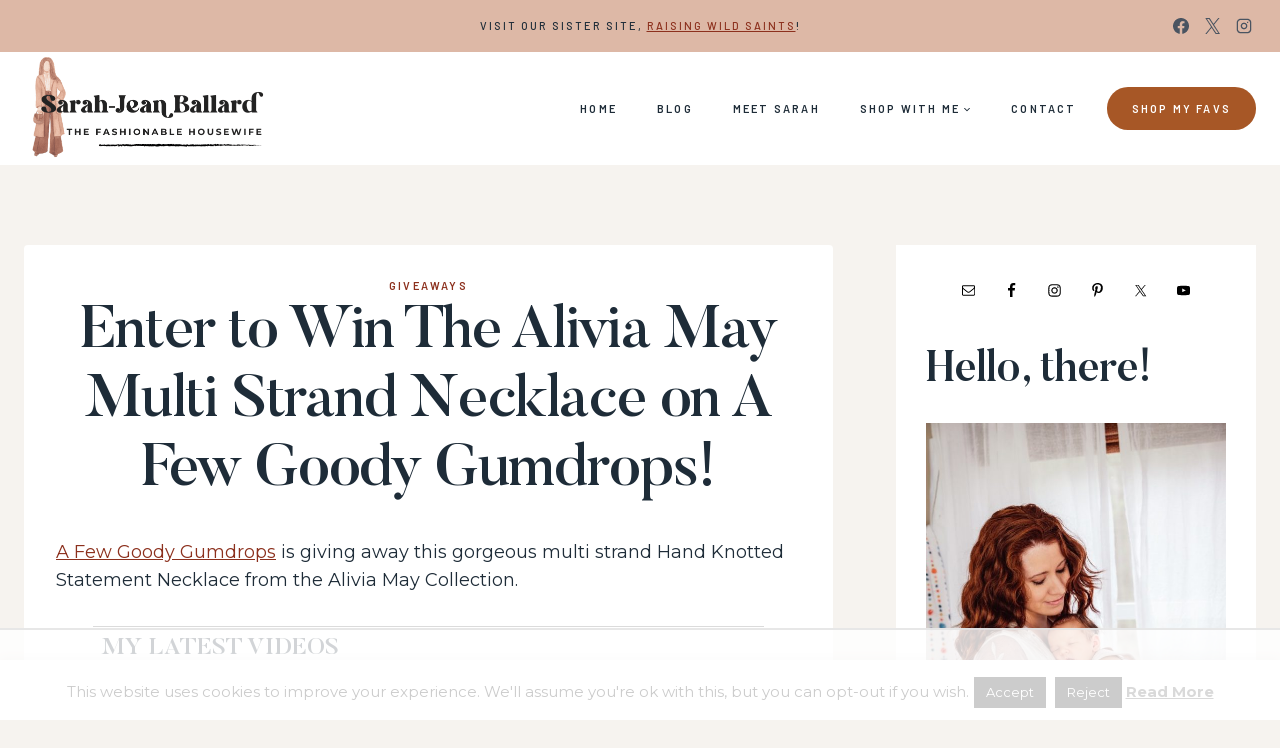

--- FILE ---
content_type: text/html; charset=UTF-8
request_url: https://www.thefashionablehousewife.com/enter-to-win-the-alivia-may-multi-strand-necklace-on-a-few-goody-gumdrops/
body_size: 39888
content:
<!doctype html>
<html lang="en-US" class="no-js" itemtype="https://schema.org/Blog" itemscope>
<head>
	<meta charset="UTF-8">
	<meta name="viewport" content="width=device-width, initial-scale=1, minimum-scale=1">
	<script data-no-optimize="1" data-cfasync="false">!function(){"use strict";const t={adt_ei:{identityApiKey:"plainText",source:"url",type:"plaintext",priority:1},adt_eih:{identityApiKey:"sha256",source:"urlh",type:"hashed",priority:2},sh_kit:{identityApiKey:"sha256",source:"urlhck",type:"hashed",priority:3}},e=Object.keys(t);function i(t){return function(t){const e=t.match(/((?=([a-z0-9._!#$%+^&*()[\]<>-]+))\2@[a-z0-9._-]+\.[a-z0-9._-]+)/gi);return e?e[0]:""}(function(t){return t.replace(/\s/g,"")}(t.toLowerCase()))}!async function(){const n=new URL(window.location.href),o=n.searchParams;let a=null;const r=Object.entries(t).sort(([,t],[,e])=>t.priority-e.priority).map(([t])=>t);for(const e of r){const n=o.get(e),r=t[e];if(!n||!r)continue;const c=decodeURIComponent(n),d="plaintext"===r.type&&i(c),s="hashed"===r.type&&c;if(d||s){a={value:c,config:r};break}}if(a){const{value:t,config:e}=a;window.adthrive=window.adthrive||{},window.adthrive.cmd=window.adthrive.cmd||[],window.adthrive.cmd.push(function(){window.adthrive.identityApi({source:e.source,[e.identityApiKey]:t},({success:i,data:n})=>{i?window.adthrive.log("info","Plugin","detectEmails",`Identity API called with ${e.type} email: ${t}`,n):window.adthrive.log("warning","Plugin","detectEmails",`Failed to call Identity API with ${e.type} email: ${t}`,n)})})}!function(t,e){const i=new URL(e);t.forEach(t=>i.searchParams.delete(t)),history.replaceState(null,"",i.toString())}(e,n)}()}();
</script><meta name='robots' content='index, follow, max-image-preview:large, max-snippet:-1, max-video-preview:-1' />

<script data-no-optimize="1" data-cfasync="false">
(function(w, d) {
	w.adthrive = w.adthrive || {};
	w.adthrive.cmd = w.adthrive.cmd || [];
	w.adthrive.plugin = 'adthrive-ads-3.10.0';
	w.adthrive.host = 'ads.adthrive.com';
	w.adthrive.integration = 'plugin';

	var commitParam = (w.adthriveCLS && w.adthriveCLS.bucket !== 'prod' && w.adthriveCLS.branch) ? '&commit=' + w.adthriveCLS.branch : '';

	var s = d.createElement('script');
	s.async = true;
	s.referrerpolicy='no-referrer-when-downgrade';
	s.src = 'https://' + w.adthrive.host + '/sites/5ba10b1902763b77649fca06/ads.min.js?referrer=' + w.encodeURIComponent(w.location.href) + commitParam + '&cb=' + (Math.floor(Math.random() * 100) + 1) + '';
	var n = d.getElementsByTagName('script')[0];
	n.parentNode.insertBefore(s, n);
})(window, document);
</script>
<link rel="dns-prefetch" href="https://ads.adthrive.com/"><link rel="preconnect" href="https://ads.adthrive.com/"><link rel="preconnect" href="https://ads.adthrive.com/" crossorigin>
	<!-- This site is optimized with the Yoast SEO Premium plugin v26.7 (Yoast SEO v26.7) - https://yoast.com/wordpress/plugins/seo/ -->
	<title>Enter to Win The Alivia May Multi Strand Necklace on A Few Goody Gumdrops! | The Fashionable Housewife | Fashion &amp; Motherhood</title>
	<link rel="canonical" href="https://www.thefashionablehousewife.com/enter-to-win-the-alivia-may-multi-strand-necklace-on-a-few-goody-gumdrops/" />
	<meta property="og:locale" content="en_US" />
	<meta property="og:type" content="article" />
	<meta property="og:title" content="Enter to Win The Alivia May Multi Strand Necklace on A Few Goody Gumdrops!" />
	<meta property="og:description" content="A Few Goody Gumdrops is giving away this gorgeous multi strand Hand Knotted Statement Necklace from the Alivia May Collection...." />
	<meta property="og:url" content="https://www.thefashionablehousewife.com/enter-to-win-the-alivia-may-multi-strand-necklace-on-a-few-goody-gumdrops/" />
	<meta property="og:site_name" content="The Fashionable Housewife | Fashion &amp; Motherhood" />
	<meta property="article:publisher" content="https://www.facebook.com/thefashionablehousewife" />
	<meta property="article:author" content="https://www.facebook.com/TheFashionableHousewife" />
	<meta property="article:published_time" content="2012-06-13T20:10:48+00:00" />
	<meta property="og:image" content="https://www.afewgoodygumdrops.com/wp-content/uploads/2012/06/12301a7-600x588.jpg" />
	<meta name="author" content="The Fashionable Housewife" />
	<meta name="twitter:card" content="summary_large_image" />
	<meta name="twitter:creator" content="@thehousewife" />
	<meta name="twitter:site" content="@thehousewife" />
	<meta name="twitter:label1" content="Written by" />
	<meta name="twitter:data1" content="The Fashionable Housewife" />
	<script type="application/ld+json" class="yoast-schema-graph">{"@context":"https://schema.org","@graph":[{"@type":"Article","@id":"https://www.thefashionablehousewife.com/enter-to-win-the-alivia-may-multi-strand-necklace-on-a-few-goody-gumdrops/#article","isPartOf":{"@id":"https://www.thefashionablehousewife.com/enter-to-win-the-alivia-may-multi-strand-necklace-on-a-few-goody-gumdrops/"},"author":{"name":"The Fashionable Housewife","@id":"https://www.thefashionablehousewife.com/#/schema/person/48ded9fa4f9ded6ef5105dafa71df310"},"headline":"Enter to Win The Alivia May Multi Strand Necklace on A Few Goody Gumdrops!","datePublished":"2012-06-13T20:10:48+00:00","mainEntityOfPage":{"@id":"https://www.thefashionablehousewife.com/enter-to-win-the-alivia-may-multi-strand-necklace-on-a-few-goody-gumdrops/"},"wordCount":99,"publisher":{"@id":"https://www.thefashionablehousewife.com/#organization"},"image":{"@id":"https://www.thefashionablehousewife.com/enter-to-win-the-alivia-may-multi-strand-necklace-on-a-few-goody-gumdrops/#primaryimage"},"thumbnailUrl":"https://www.afewgoodygumdrops.com/wp-content/uploads/2012/06/12301a7-600x588.jpg","keywords":["A Few Goody Gumdrops","Alivia May","Contest","Giveaway","Necklace"],"articleSection":["Giveaways"],"inLanguage":"en-US"},{"@type":"WebPage","@id":"https://www.thefashionablehousewife.com/enter-to-win-the-alivia-may-multi-strand-necklace-on-a-few-goody-gumdrops/","url":"https://www.thefashionablehousewife.com/enter-to-win-the-alivia-may-multi-strand-necklace-on-a-few-goody-gumdrops/","name":"Enter to Win The Alivia May Multi Strand Necklace on A Few Goody Gumdrops! &#8226; The Fashionable Housewife | Fashion &amp; Motherhood","isPartOf":{"@id":"https://www.thefashionablehousewife.com/#website"},"primaryImageOfPage":{"@id":"https://www.thefashionablehousewife.com/enter-to-win-the-alivia-may-multi-strand-necklace-on-a-few-goody-gumdrops/#primaryimage"},"image":{"@id":"https://www.thefashionablehousewife.com/enter-to-win-the-alivia-may-multi-strand-necklace-on-a-few-goody-gumdrops/#primaryimage"},"thumbnailUrl":"https://www.afewgoodygumdrops.com/wp-content/uploads/2012/06/12301a7-600x588.jpg","datePublished":"2012-06-13T20:10:48+00:00","breadcrumb":{"@id":"https://www.thefashionablehousewife.com/enter-to-win-the-alivia-may-multi-strand-necklace-on-a-few-goody-gumdrops/#breadcrumb"},"inLanguage":"en-US","potentialAction":[{"@type":"ReadAction","target":["https://www.thefashionablehousewife.com/enter-to-win-the-alivia-may-multi-strand-necklace-on-a-few-goody-gumdrops/"]}]},{"@type":"ImageObject","inLanguage":"en-US","@id":"https://www.thefashionablehousewife.com/enter-to-win-the-alivia-may-multi-strand-necklace-on-a-few-goody-gumdrops/#primaryimage","url":"https://www.afewgoodygumdrops.com/wp-content/uploads/2012/06/12301a7-600x588.jpg","contentUrl":"https://www.afewgoodygumdrops.com/wp-content/uploads/2012/06/12301a7-600x588.jpg"},{"@type":"BreadcrumbList","@id":"https://www.thefashionablehousewife.com/enter-to-win-the-alivia-may-multi-strand-necklace-on-a-few-goody-gumdrops/#breadcrumb","itemListElement":[{"@type":"ListItem","position":1,"name":"Home","item":"https://www.thefashionablehousewife.com/"},{"@type":"ListItem","position":2,"name":"Enter to Win The Alivia May Multi Strand Necklace on A Few Goody Gumdrops!"}]},{"@type":"WebSite","@id":"https://www.thefashionablehousewife.com/#website","url":"https://www.thefashionablehousewife.com/","name":"The Fashionable Housewife | Fashion &amp; Motherhood","description":"The Stylish Mom’s Guide to Fashion &amp; Home – The Fashionable Housewife","publisher":{"@id":"https://www.thefashionablehousewife.com/#organization"},"potentialAction":[{"@type":"SearchAction","target":{"@type":"EntryPoint","urlTemplate":"https://www.thefashionablehousewife.com/?s={search_term_string}"},"query-input":{"@type":"PropertyValueSpecification","valueRequired":true,"valueName":"search_term_string"}}],"inLanguage":"en-US"},{"@type":"Organization","@id":"https://www.thefashionablehousewife.com/#organization","name":"Fashionable Media","url":"https://www.thefashionablehousewife.com/","logo":{"@type":"ImageObject","inLanguage":"en-US","@id":"https://www.thefashionablehousewife.com/#/schema/logo/image/","url":"https://www.thefashionablehousewife.com/wp-content/uploads/2015/09/FM-logo.png","contentUrl":"https://www.thefashionablehousewife.com/wp-content/uploads/2015/09/FM-logo.png","width":600,"height":389,"caption":"Fashionable Media"},"image":{"@id":"https://www.thefashionablehousewife.com/#/schema/logo/image/"},"sameAs":["https://www.facebook.com/thefashionablehousewife","https://x.com/thehousewife","https://instagram.com/fashionablewife/","https://www.linkedin.com/in/sarahjeanballard","https://www.pinterest.com/fashionablewife/","https://www.youtube.com/fashiionablemedia"]},{"@type":"Person","@id":"https://www.thefashionablehousewife.com/#/schema/person/48ded9fa4f9ded6ef5105dafa71df310","name":"The Fashionable Housewife","image":{"@type":"ImageObject","inLanguage":"en-US","@id":"https://www.thefashionablehousewife.com/#/schema/person/image/","url":"https://secure.gravatar.com/avatar/bf93137526ca0a8c8f77d46c4e4bd172bf12c5a2b9d878693155a9f2eacaa40d?s=96&d=mm&r=g","contentUrl":"https://secure.gravatar.com/avatar/bf93137526ca0a8c8f77d46c4e4bd172bf12c5a2b9d878693155a9f2eacaa40d?s=96&d=mm&r=g","caption":"The Fashionable Housewife"},"description":"Sarah-Jean Ballard is the Editor in Chief of The Fashionable Housewife blog and Founder of Fashionable Media. Married to a sexy Molecular Biologist, housewife, mom to 6 + 1 in Heaven, homeschooler, Curriculum Writer, Certified Personal Nutritionist and entrepreneur who's mission is to help moms just like you look and feel GREAT! Other interests include dancing, yoga, positive intactivism, natural birth and breastfeeding support, babywearing, paleo &amp; gluten-free cooking, and promoting an overall healthy lifestyle to all.","sameAs":["https://www.thefashionablehousewife.com","https://www.facebook.com/TheFashionableHousewife","https://instagram.com/fashionablewife/","https://www.pinterest.com/fashionablewife/","https://x.com/thehousewife","https://www.youtube.com/user/fashionablemedia"],"url":"https://www.thefashionablehousewife.com/author/admin/"}]}</script>
	<!-- / Yoast SEO Premium plugin. -->


<link href='//hb.wpmucdn.com' rel='preconnect' />
			<script>document.documentElement.classList.remove( 'no-js' );</script>
			<link rel="alternate" title="oEmbed (JSON)" type="application/json+oembed" href="https://www.thefashionablehousewife.com/wp-json/oembed/1.0/embed?url=https%3A%2F%2Fwww.thefashionablehousewife.com%2Fenter-to-win-the-alivia-may-multi-strand-necklace-on-a-few-goody-gumdrops%2F" />
<link rel="alternate" title="oEmbed (XML)" type="text/xml+oembed" href="https://www.thefashionablehousewife.com/wp-json/oembed/1.0/embed?url=https%3A%2F%2Fwww.thefashionablehousewife.com%2Fenter-to-win-the-alivia-may-multi-strand-necklace-on-a-few-goody-gumdrops%2F&#038;format=xml" />
<script>(()=>{"use strict";const e=[400,500,600,700,800,900],t=e=>`wprm-min-${e}`,n=e=>`wprm-max-${e}`,s=new Set,o="ResizeObserver"in window,r=o?new ResizeObserver((e=>{for(const t of e)c(t.target)})):null,i=.5/(window.devicePixelRatio||1);function c(s){const o=s.getBoundingClientRect().width||0;for(let r=0;r<e.length;r++){const c=e[r],a=o<=c+i;o>c+i?s.classList.add(t(c)):s.classList.remove(t(c)),a?s.classList.add(n(c)):s.classList.remove(n(c))}}function a(e){s.has(e)||(s.add(e),r&&r.observe(e),c(e))}!function(e=document){e.querySelectorAll(".wprm-recipe").forEach(a)}();if(new MutationObserver((e=>{for(const t of e)for(const e of t.addedNodes)e instanceof Element&&(e.matches?.(".wprm-recipe")&&a(e),e.querySelectorAll?.(".wprm-recipe").forEach(a))})).observe(document.documentElement,{childList:!0,subtree:!0}),!o){let e=0;addEventListener("resize",(()=>{e&&cancelAnimationFrame(e),e=requestAnimationFrame((()=>s.forEach(c)))}),{passive:!0})}})();</script>		<style>
			.lazyload,
			.lazyloading {
				max-width: 100%;
			}
		</style>
		<style id='wp-img-auto-sizes-contain-inline-css'>
img:is([sizes=auto i],[sizes^="auto," i]){contain-intrinsic-size:3000px 1500px}
/*# sourceURL=wp-img-auto-sizes-contain-inline-css */
</style>
<link rel='stylesheet' id='genesis-blocks-style-css-css' href='https://www.thefashionablehousewife.com/wp-content/plugins/genesis-blocks/dist/style-blocks.build.css?ver=1765926507' media='all' />
<link rel='stylesheet' id='sbi_styles-css' href='https://www.thefashionablehousewife.com/wp-content/plugins/instagram-feed/css/sbi-styles.min.css?ver=6.10.0' media='all' />
<style id='wp-emoji-styles-inline-css'>

	img.wp-smiley, img.emoji {
		display: inline !important;
		border: none !important;
		box-shadow: none !important;
		height: 1em !important;
		width: 1em !important;
		margin: 0 0.07em !important;
		vertical-align: -0.1em !important;
		background: none !important;
		padding: 0 !important;
	}
/*# sourceURL=wp-emoji-styles-inline-css */
</style>
<style id='wp-block-library-inline-css'>
:root{--wp-block-synced-color:#7a00df;--wp-block-synced-color--rgb:122,0,223;--wp-bound-block-color:var(--wp-block-synced-color);--wp-editor-canvas-background:#ddd;--wp-admin-theme-color:#007cba;--wp-admin-theme-color--rgb:0,124,186;--wp-admin-theme-color-darker-10:#006ba1;--wp-admin-theme-color-darker-10--rgb:0,107,160.5;--wp-admin-theme-color-darker-20:#005a87;--wp-admin-theme-color-darker-20--rgb:0,90,135;--wp-admin-border-width-focus:2px}@media (min-resolution:192dpi){:root{--wp-admin-border-width-focus:1.5px}}.wp-element-button{cursor:pointer}:root .has-very-light-gray-background-color{background-color:#eee}:root .has-very-dark-gray-background-color{background-color:#313131}:root .has-very-light-gray-color{color:#eee}:root .has-very-dark-gray-color{color:#313131}:root .has-vivid-green-cyan-to-vivid-cyan-blue-gradient-background{background:linear-gradient(135deg,#00d084,#0693e3)}:root .has-purple-crush-gradient-background{background:linear-gradient(135deg,#34e2e4,#4721fb 50%,#ab1dfe)}:root .has-hazy-dawn-gradient-background{background:linear-gradient(135deg,#faaca8,#dad0ec)}:root .has-subdued-olive-gradient-background{background:linear-gradient(135deg,#fafae1,#67a671)}:root .has-atomic-cream-gradient-background{background:linear-gradient(135deg,#fdd79a,#004a59)}:root .has-nightshade-gradient-background{background:linear-gradient(135deg,#330968,#31cdcf)}:root .has-midnight-gradient-background{background:linear-gradient(135deg,#020381,#2874fc)}:root{--wp--preset--font-size--normal:16px;--wp--preset--font-size--huge:42px}.has-regular-font-size{font-size:1em}.has-larger-font-size{font-size:2.625em}.has-normal-font-size{font-size:var(--wp--preset--font-size--normal)}.has-huge-font-size{font-size:var(--wp--preset--font-size--huge)}.has-text-align-center{text-align:center}.has-text-align-left{text-align:left}.has-text-align-right{text-align:right}.has-fit-text{white-space:nowrap!important}#end-resizable-editor-section{display:none}.aligncenter{clear:both}.items-justified-left{justify-content:flex-start}.items-justified-center{justify-content:center}.items-justified-right{justify-content:flex-end}.items-justified-space-between{justify-content:space-between}.screen-reader-text{border:0;clip-path:inset(50%);height:1px;margin:-1px;overflow:hidden;padding:0;position:absolute;width:1px;word-wrap:normal!important}.screen-reader-text:focus{background-color:#ddd;clip-path:none;color:#444;display:block;font-size:1em;height:auto;left:5px;line-height:normal;padding:15px 23px 14px;text-decoration:none;top:5px;width:auto;z-index:100000}html :where(.has-border-color){border-style:solid}html :where([style*=border-top-color]){border-top-style:solid}html :where([style*=border-right-color]){border-right-style:solid}html :where([style*=border-bottom-color]){border-bottom-style:solid}html :where([style*=border-left-color]){border-left-style:solid}html :where([style*=border-width]){border-style:solid}html :where([style*=border-top-width]){border-top-style:solid}html :where([style*=border-right-width]){border-right-style:solid}html :where([style*=border-bottom-width]){border-bottom-style:solid}html :where([style*=border-left-width]){border-left-style:solid}html :where(img[class*=wp-image-]){height:auto;max-width:100%}:where(figure){margin:0 0 1em}html :where(.is-position-sticky){--wp-admin--admin-bar--position-offset:var(--wp-admin--admin-bar--height,0px)}@media screen and (max-width:600px){html :where(.is-position-sticky){--wp-admin--admin-bar--position-offset:0px}}

/*# sourceURL=wp-block-library-inline-css */
</style><style id='wp-block-heading-inline-css'>
h1:where(.wp-block-heading).has-background,h2:where(.wp-block-heading).has-background,h3:where(.wp-block-heading).has-background,h4:where(.wp-block-heading).has-background,h5:where(.wp-block-heading).has-background,h6:where(.wp-block-heading).has-background{padding:1.25em 2.375em}h1.has-text-align-left[style*=writing-mode]:where([style*=vertical-lr]),h1.has-text-align-right[style*=writing-mode]:where([style*=vertical-rl]),h2.has-text-align-left[style*=writing-mode]:where([style*=vertical-lr]),h2.has-text-align-right[style*=writing-mode]:where([style*=vertical-rl]),h3.has-text-align-left[style*=writing-mode]:where([style*=vertical-lr]),h3.has-text-align-right[style*=writing-mode]:where([style*=vertical-rl]),h4.has-text-align-left[style*=writing-mode]:where([style*=vertical-lr]),h4.has-text-align-right[style*=writing-mode]:where([style*=vertical-rl]),h5.has-text-align-left[style*=writing-mode]:where([style*=vertical-lr]),h5.has-text-align-right[style*=writing-mode]:where([style*=vertical-rl]),h6.has-text-align-left[style*=writing-mode]:where([style*=vertical-lr]),h6.has-text-align-right[style*=writing-mode]:where([style*=vertical-rl]){rotate:180deg}
/*# sourceURL=https://www.thefashionablehousewife.com/wp-includes/blocks/heading/style.min.css */
</style>
<style id='wp-block-image-inline-css'>
.wp-block-image>a,.wp-block-image>figure>a{display:inline-block}.wp-block-image img{box-sizing:border-box;height:auto;max-width:100%;vertical-align:bottom}@media not (prefers-reduced-motion){.wp-block-image img.hide{visibility:hidden}.wp-block-image img.show{animation:show-content-image .4s}}.wp-block-image[style*=border-radius] img,.wp-block-image[style*=border-radius]>a{border-radius:inherit}.wp-block-image.has-custom-border img{box-sizing:border-box}.wp-block-image.aligncenter{text-align:center}.wp-block-image.alignfull>a,.wp-block-image.alignwide>a{width:100%}.wp-block-image.alignfull img,.wp-block-image.alignwide img{height:auto;width:100%}.wp-block-image .aligncenter,.wp-block-image .alignleft,.wp-block-image .alignright,.wp-block-image.aligncenter,.wp-block-image.alignleft,.wp-block-image.alignright{display:table}.wp-block-image .aligncenter>figcaption,.wp-block-image .alignleft>figcaption,.wp-block-image .alignright>figcaption,.wp-block-image.aligncenter>figcaption,.wp-block-image.alignleft>figcaption,.wp-block-image.alignright>figcaption{caption-side:bottom;display:table-caption}.wp-block-image .alignleft{float:left;margin:.5em 1em .5em 0}.wp-block-image .alignright{float:right;margin:.5em 0 .5em 1em}.wp-block-image .aligncenter{margin-left:auto;margin-right:auto}.wp-block-image :where(figcaption){margin-bottom:1em;margin-top:.5em}.wp-block-image.is-style-circle-mask img{border-radius:9999px}@supports ((-webkit-mask-image:none) or (mask-image:none)) or (-webkit-mask-image:none){.wp-block-image.is-style-circle-mask img{border-radius:0;-webkit-mask-image:url('data:image/svg+xml;utf8,<svg viewBox="0 0 100 100" xmlns="http://www.w3.org/2000/svg"><circle cx="50" cy="50" r="50"/></svg>');mask-image:url('data:image/svg+xml;utf8,<svg viewBox="0 0 100 100" xmlns="http://www.w3.org/2000/svg"><circle cx="50" cy="50" r="50"/></svg>');mask-mode:alpha;-webkit-mask-position:center;mask-position:center;-webkit-mask-repeat:no-repeat;mask-repeat:no-repeat;-webkit-mask-size:contain;mask-size:contain}}:root :where(.wp-block-image.is-style-rounded img,.wp-block-image .is-style-rounded img){border-radius:9999px}.wp-block-image figure{margin:0}.wp-lightbox-container{display:flex;flex-direction:column;position:relative}.wp-lightbox-container img{cursor:zoom-in}.wp-lightbox-container img:hover+button{opacity:1}.wp-lightbox-container button{align-items:center;backdrop-filter:blur(16px) saturate(180%);background-color:#5a5a5a40;border:none;border-radius:4px;cursor:zoom-in;display:flex;height:20px;justify-content:center;opacity:0;padding:0;position:absolute;right:16px;text-align:center;top:16px;width:20px;z-index:100}@media not (prefers-reduced-motion){.wp-lightbox-container button{transition:opacity .2s ease}}.wp-lightbox-container button:focus-visible{outline:3px auto #5a5a5a40;outline:3px auto -webkit-focus-ring-color;outline-offset:3px}.wp-lightbox-container button:hover{cursor:pointer;opacity:1}.wp-lightbox-container button:focus{opacity:1}.wp-lightbox-container button:focus,.wp-lightbox-container button:hover,.wp-lightbox-container button:not(:hover):not(:active):not(.has-background){background-color:#5a5a5a40;border:none}.wp-lightbox-overlay{box-sizing:border-box;cursor:zoom-out;height:100vh;left:0;overflow:hidden;position:fixed;top:0;visibility:hidden;width:100%;z-index:100000}.wp-lightbox-overlay .close-button{align-items:center;cursor:pointer;display:flex;justify-content:center;min-height:40px;min-width:40px;padding:0;position:absolute;right:calc(env(safe-area-inset-right) + 16px);top:calc(env(safe-area-inset-top) + 16px);z-index:5000000}.wp-lightbox-overlay .close-button:focus,.wp-lightbox-overlay .close-button:hover,.wp-lightbox-overlay .close-button:not(:hover):not(:active):not(.has-background){background:none;border:none}.wp-lightbox-overlay .lightbox-image-container{height:var(--wp--lightbox-container-height);left:50%;overflow:hidden;position:absolute;top:50%;transform:translate(-50%,-50%);transform-origin:top left;width:var(--wp--lightbox-container-width);z-index:9999999999}.wp-lightbox-overlay .wp-block-image{align-items:center;box-sizing:border-box;display:flex;height:100%;justify-content:center;margin:0;position:relative;transform-origin:0 0;width:100%;z-index:3000000}.wp-lightbox-overlay .wp-block-image img{height:var(--wp--lightbox-image-height);min-height:var(--wp--lightbox-image-height);min-width:var(--wp--lightbox-image-width);width:var(--wp--lightbox-image-width)}.wp-lightbox-overlay .wp-block-image figcaption{display:none}.wp-lightbox-overlay button{background:none;border:none}.wp-lightbox-overlay .scrim{background-color:#fff;height:100%;opacity:.9;position:absolute;width:100%;z-index:2000000}.wp-lightbox-overlay.active{visibility:visible}@media not (prefers-reduced-motion){.wp-lightbox-overlay.active{animation:turn-on-visibility .25s both}.wp-lightbox-overlay.active img{animation:turn-on-visibility .35s both}.wp-lightbox-overlay.show-closing-animation:not(.active){animation:turn-off-visibility .35s both}.wp-lightbox-overlay.show-closing-animation:not(.active) img{animation:turn-off-visibility .25s both}.wp-lightbox-overlay.zoom.active{animation:none;opacity:1;visibility:visible}.wp-lightbox-overlay.zoom.active .lightbox-image-container{animation:lightbox-zoom-in .4s}.wp-lightbox-overlay.zoom.active .lightbox-image-container img{animation:none}.wp-lightbox-overlay.zoom.active .scrim{animation:turn-on-visibility .4s forwards}.wp-lightbox-overlay.zoom.show-closing-animation:not(.active){animation:none}.wp-lightbox-overlay.zoom.show-closing-animation:not(.active) .lightbox-image-container{animation:lightbox-zoom-out .4s}.wp-lightbox-overlay.zoom.show-closing-animation:not(.active) .lightbox-image-container img{animation:none}.wp-lightbox-overlay.zoom.show-closing-animation:not(.active) .scrim{animation:turn-off-visibility .4s forwards}}@keyframes show-content-image{0%{visibility:hidden}99%{visibility:hidden}to{visibility:visible}}@keyframes turn-on-visibility{0%{opacity:0}to{opacity:1}}@keyframes turn-off-visibility{0%{opacity:1;visibility:visible}99%{opacity:0;visibility:visible}to{opacity:0;visibility:hidden}}@keyframes lightbox-zoom-in{0%{transform:translate(calc((-100vw + var(--wp--lightbox-scrollbar-width))/2 + var(--wp--lightbox-initial-left-position)),calc(-50vh + var(--wp--lightbox-initial-top-position))) scale(var(--wp--lightbox-scale))}to{transform:translate(-50%,-50%) scale(1)}}@keyframes lightbox-zoom-out{0%{transform:translate(-50%,-50%) scale(1);visibility:visible}99%{visibility:visible}to{transform:translate(calc((-100vw + var(--wp--lightbox-scrollbar-width))/2 + var(--wp--lightbox-initial-left-position)),calc(-50vh + var(--wp--lightbox-initial-top-position))) scale(var(--wp--lightbox-scale));visibility:hidden}}
/*# sourceURL=https://www.thefashionablehousewife.com/wp-includes/blocks/image/style.min.css */
</style>
<style id='wp-block-paragraph-inline-css'>
.is-small-text{font-size:.875em}.is-regular-text{font-size:1em}.is-large-text{font-size:2.25em}.is-larger-text{font-size:3em}.has-drop-cap:not(:focus):first-letter{float:left;font-size:8.4em;font-style:normal;font-weight:100;line-height:.68;margin:.05em .1em 0 0;text-transform:uppercase}body.rtl .has-drop-cap:not(:focus):first-letter{float:none;margin-left:.1em}p.has-drop-cap.has-background{overflow:hidden}:root :where(p.has-background){padding:1.25em 2.375em}:where(p.has-text-color:not(.has-link-color)) a{color:inherit}p.has-text-align-left[style*="writing-mode:vertical-lr"],p.has-text-align-right[style*="writing-mode:vertical-rl"]{rotate:180deg}
/*# sourceURL=https://www.thefashionablehousewife.com/wp-includes/blocks/paragraph/style.min.css */
</style>
<style id='global-styles-inline-css'>
:root{--wp--preset--aspect-ratio--square: 1;--wp--preset--aspect-ratio--4-3: 4/3;--wp--preset--aspect-ratio--3-4: 3/4;--wp--preset--aspect-ratio--3-2: 3/2;--wp--preset--aspect-ratio--2-3: 2/3;--wp--preset--aspect-ratio--16-9: 16/9;--wp--preset--aspect-ratio--9-16: 9/16;--wp--preset--color--black: #000000;--wp--preset--color--cyan-bluish-gray: #abb8c3;--wp--preset--color--white: #ffffff;--wp--preset--color--pale-pink: #f78da7;--wp--preset--color--vivid-red: #cf2e2e;--wp--preset--color--luminous-vivid-orange: #ff6900;--wp--preset--color--luminous-vivid-amber: #fcb900;--wp--preset--color--light-green-cyan: #7bdcb5;--wp--preset--color--vivid-green-cyan: #00d084;--wp--preset--color--pale-cyan-blue: #8ed1fc;--wp--preset--color--vivid-cyan-blue: #0693e3;--wp--preset--color--vivid-purple: #9b51e0;--wp--preset--color--theme-palette-1: var(--global-palette1);--wp--preset--color--theme-palette-2: var(--global-palette2);--wp--preset--color--theme-palette-3: var(--global-palette3);--wp--preset--color--theme-palette-4: var(--global-palette4);--wp--preset--color--theme-palette-5: var(--global-palette5);--wp--preset--color--theme-palette-6: var(--global-palette6);--wp--preset--color--theme-palette-7: var(--global-palette7);--wp--preset--color--theme-palette-8: var(--global-palette8);--wp--preset--color--theme-palette-9: var(--global-palette9);--wp--preset--color--theme-palette-10: var(--global-palette10);--wp--preset--color--theme-palette-11: var(--global-palette11);--wp--preset--color--theme-palette-12: var(--global-palette12);--wp--preset--color--theme-palette-13: var(--global-palette13);--wp--preset--color--theme-palette-14: var(--global-palette14);--wp--preset--color--theme-palette-15: var(--global-palette15);--wp--preset--gradient--vivid-cyan-blue-to-vivid-purple: linear-gradient(135deg,rgb(6,147,227) 0%,rgb(155,81,224) 100%);--wp--preset--gradient--light-green-cyan-to-vivid-green-cyan: linear-gradient(135deg,rgb(122,220,180) 0%,rgb(0,208,130) 100%);--wp--preset--gradient--luminous-vivid-amber-to-luminous-vivid-orange: linear-gradient(135deg,rgb(252,185,0) 0%,rgb(255,105,0) 100%);--wp--preset--gradient--luminous-vivid-orange-to-vivid-red: linear-gradient(135deg,rgb(255,105,0) 0%,rgb(207,46,46) 100%);--wp--preset--gradient--very-light-gray-to-cyan-bluish-gray: linear-gradient(135deg,rgb(238,238,238) 0%,rgb(169,184,195) 100%);--wp--preset--gradient--cool-to-warm-spectrum: linear-gradient(135deg,rgb(74,234,220) 0%,rgb(151,120,209) 20%,rgb(207,42,186) 40%,rgb(238,44,130) 60%,rgb(251,105,98) 80%,rgb(254,248,76) 100%);--wp--preset--gradient--blush-light-purple: linear-gradient(135deg,rgb(255,206,236) 0%,rgb(152,150,240) 100%);--wp--preset--gradient--blush-bordeaux: linear-gradient(135deg,rgb(254,205,165) 0%,rgb(254,45,45) 50%,rgb(107,0,62) 100%);--wp--preset--gradient--luminous-dusk: linear-gradient(135deg,rgb(255,203,112) 0%,rgb(199,81,192) 50%,rgb(65,88,208) 100%);--wp--preset--gradient--pale-ocean: linear-gradient(135deg,rgb(255,245,203) 0%,rgb(182,227,212) 50%,rgb(51,167,181) 100%);--wp--preset--gradient--electric-grass: linear-gradient(135deg,rgb(202,248,128) 0%,rgb(113,206,126) 100%);--wp--preset--gradient--midnight: linear-gradient(135deg,rgb(2,3,129) 0%,rgb(40,116,252) 100%);--wp--preset--font-size--small: var(--global-font-size-small);--wp--preset--font-size--medium: var(--global-font-size-medium);--wp--preset--font-size--large: var(--global-font-size-large);--wp--preset--font-size--x-large: 42px;--wp--preset--font-size--larger: var(--global-font-size-larger);--wp--preset--font-size--xxlarge: var(--global-font-size-xxlarge);--wp--preset--spacing--20: 0.44rem;--wp--preset--spacing--30: 0.67rem;--wp--preset--spacing--40: 1rem;--wp--preset--spacing--50: 1.5rem;--wp--preset--spacing--60: 2.25rem;--wp--preset--spacing--70: 3.38rem;--wp--preset--spacing--80: 5.06rem;--wp--preset--shadow--natural: 6px 6px 9px rgba(0, 0, 0, 0.2);--wp--preset--shadow--deep: 12px 12px 50px rgba(0, 0, 0, 0.4);--wp--preset--shadow--sharp: 6px 6px 0px rgba(0, 0, 0, 0.2);--wp--preset--shadow--outlined: 6px 6px 0px -3px rgb(255, 255, 255), 6px 6px rgb(0, 0, 0);--wp--preset--shadow--crisp: 6px 6px 0px rgb(0, 0, 0);}:where(.is-layout-flex){gap: 0.5em;}:where(.is-layout-grid){gap: 0.5em;}body .is-layout-flex{display: flex;}.is-layout-flex{flex-wrap: wrap;align-items: center;}.is-layout-flex > :is(*, div){margin: 0;}body .is-layout-grid{display: grid;}.is-layout-grid > :is(*, div){margin: 0;}:where(.wp-block-columns.is-layout-flex){gap: 2em;}:where(.wp-block-columns.is-layout-grid){gap: 2em;}:where(.wp-block-post-template.is-layout-flex){gap: 1.25em;}:where(.wp-block-post-template.is-layout-grid){gap: 1.25em;}.has-black-color{color: var(--wp--preset--color--black) !important;}.has-cyan-bluish-gray-color{color: var(--wp--preset--color--cyan-bluish-gray) !important;}.has-white-color{color: var(--wp--preset--color--white) !important;}.has-pale-pink-color{color: var(--wp--preset--color--pale-pink) !important;}.has-vivid-red-color{color: var(--wp--preset--color--vivid-red) !important;}.has-luminous-vivid-orange-color{color: var(--wp--preset--color--luminous-vivid-orange) !important;}.has-luminous-vivid-amber-color{color: var(--wp--preset--color--luminous-vivid-amber) !important;}.has-light-green-cyan-color{color: var(--wp--preset--color--light-green-cyan) !important;}.has-vivid-green-cyan-color{color: var(--wp--preset--color--vivid-green-cyan) !important;}.has-pale-cyan-blue-color{color: var(--wp--preset--color--pale-cyan-blue) !important;}.has-vivid-cyan-blue-color{color: var(--wp--preset--color--vivid-cyan-blue) !important;}.has-vivid-purple-color{color: var(--wp--preset--color--vivid-purple) !important;}.has-black-background-color{background-color: var(--wp--preset--color--black) !important;}.has-cyan-bluish-gray-background-color{background-color: var(--wp--preset--color--cyan-bluish-gray) !important;}.has-white-background-color{background-color: var(--wp--preset--color--white) !important;}.has-pale-pink-background-color{background-color: var(--wp--preset--color--pale-pink) !important;}.has-vivid-red-background-color{background-color: var(--wp--preset--color--vivid-red) !important;}.has-luminous-vivid-orange-background-color{background-color: var(--wp--preset--color--luminous-vivid-orange) !important;}.has-luminous-vivid-amber-background-color{background-color: var(--wp--preset--color--luminous-vivid-amber) !important;}.has-light-green-cyan-background-color{background-color: var(--wp--preset--color--light-green-cyan) !important;}.has-vivid-green-cyan-background-color{background-color: var(--wp--preset--color--vivid-green-cyan) !important;}.has-pale-cyan-blue-background-color{background-color: var(--wp--preset--color--pale-cyan-blue) !important;}.has-vivid-cyan-blue-background-color{background-color: var(--wp--preset--color--vivid-cyan-blue) !important;}.has-vivid-purple-background-color{background-color: var(--wp--preset--color--vivid-purple) !important;}.has-black-border-color{border-color: var(--wp--preset--color--black) !important;}.has-cyan-bluish-gray-border-color{border-color: var(--wp--preset--color--cyan-bluish-gray) !important;}.has-white-border-color{border-color: var(--wp--preset--color--white) !important;}.has-pale-pink-border-color{border-color: var(--wp--preset--color--pale-pink) !important;}.has-vivid-red-border-color{border-color: var(--wp--preset--color--vivid-red) !important;}.has-luminous-vivid-orange-border-color{border-color: var(--wp--preset--color--luminous-vivid-orange) !important;}.has-luminous-vivid-amber-border-color{border-color: var(--wp--preset--color--luminous-vivid-amber) !important;}.has-light-green-cyan-border-color{border-color: var(--wp--preset--color--light-green-cyan) !important;}.has-vivid-green-cyan-border-color{border-color: var(--wp--preset--color--vivid-green-cyan) !important;}.has-pale-cyan-blue-border-color{border-color: var(--wp--preset--color--pale-cyan-blue) !important;}.has-vivid-cyan-blue-border-color{border-color: var(--wp--preset--color--vivid-cyan-blue) !important;}.has-vivid-purple-border-color{border-color: var(--wp--preset--color--vivid-purple) !important;}.has-vivid-cyan-blue-to-vivid-purple-gradient-background{background: var(--wp--preset--gradient--vivid-cyan-blue-to-vivid-purple) !important;}.has-light-green-cyan-to-vivid-green-cyan-gradient-background{background: var(--wp--preset--gradient--light-green-cyan-to-vivid-green-cyan) !important;}.has-luminous-vivid-amber-to-luminous-vivid-orange-gradient-background{background: var(--wp--preset--gradient--luminous-vivid-amber-to-luminous-vivid-orange) !important;}.has-luminous-vivid-orange-to-vivid-red-gradient-background{background: var(--wp--preset--gradient--luminous-vivid-orange-to-vivid-red) !important;}.has-very-light-gray-to-cyan-bluish-gray-gradient-background{background: var(--wp--preset--gradient--very-light-gray-to-cyan-bluish-gray) !important;}.has-cool-to-warm-spectrum-gradient-background{background: var(--wp--preset--gradient--cool-to-warm-spectrum) !important;}.has-blush-light-purple-gradient-background{background: var(--wp--preset--gradient--blush-light-purple) !important;}.has-blush-bordeaux-gradient-background{background: var(--wp--preset--gradient--blush-bordeaux) !important;}.has-luminous-dusk-gradient-background{background: var(--wp--preset--gradient--luminous-dusk) !important;}.has-pale-ocean-gradient-background{background: var(--wp--preset--gradient--pale-ocean) !important;}.has-electric-grass-gradient-background{background: var(--wp--preset--gradient--electric-grass) !important;}.has-midnight-gradient-background{background: var(--wp--preset--gradient--midnight) !important;}.has-small-font-size{font-size: var(--wp--preset--font-size--small) !important;}.has-medium-font-size{font-size: var(--wp--preset--font-size--medium) !important;}.has-large-font-size{font-size: var(--wp--preset--font-size--large) !important;}.has-x-large-font-size{font-size: var(--wp--preset--font-size--x-large) !important;}
/*# sourceURL=global-styles-inline-css */
</style>

<style id='classic-theme-styles-inline-css'>
/*! This file is auto-generated */
.wp-block-button__link{color:#fff;background-color:#32373c;border-radius:9999px;box-shadow:none;text-decoration:none;padding:calc(.667em + 2px) calc(1.333em + 2px);font-size:1.125em}.wp-block-file__button{background:#32373c;color:#fff;text-decoration:none}
/*# sourceURL=/wp-includes/css/classic-themes.min.css */
</style>
<link rel='stylesheet' id='wprm-public-css' href='https://www.thefashionablehousewife.com/wp-content/plugins/wp-recipe-maker/dist/public-legacy.css?ver=10.3.2' media='all' />
<link rel='stylesheet' id='fontawesome-free-css' href='https://www.thefashionablehousewife.com/wp-content/plugins/getwid/vendors/fontawesome-free/css/all.min.css?ver=5.5.0' media='all' />
<link rel='stylesheet' id='slick-css' href='https://www.thefashionablehousewife.com/wp-content/plugins/getwid/vendors/slick/slick/slick.min.css?ver=1.9.0' media='all' />
<link rel='stylesheet' id='slick-theme-css' href='https://www.thefashionablehousewife.com/wp-content/plugins/getwid/vendors/slick/slick/slick-theme.min.css?ver=1.9.0' media='all' />
<link rel='stylesheet' id='mp-fancybox-css' href='https://www.thefashionablehousewife.com/wp-content/plugins/getwid/vendors/mp-fancybox/jquery.fancybox.min.css?ver=3.5.7-mp.1' media='all' />
<link rel='stylesheet' id='getwid-blocks-css' href='https://www.thefashionablehousewife.com/wp-content/plugins/getwid/assets/css/blocks.style.css?ver=2.1.3' media='all' />
<style id='getwid-blocks-inline-css'>
.wp-block-getwid-section .wp-block-getwid-section__wrapper .wp-block-getwid-section__inner-wrapper{max-width: 1290px;}
/*# sourceURL=getwid-blocks-inline-css */
</style>
<link rel='stylesheet' id='cookie-law-info-css' href='https://www.thefashionablehousewife.com/wp-content/plugins/cookie-law-info/legacy/public/css/cookie-law-info-public.css?ver=3.3.9.1' media='all' />
<link rel='stylesheet' id='cookie-law-info-gdpr-css' href='https://www.thefashionablehousewife.com/wp-content/plugins/cookie-law-info/legacy/public/css/cookie-law-info-gdpr.css?ver=3.3.9.1' media='all' />
<link rel='stylesheet' id='ub-extension-style-css-css' href='https://www.thefashionablehousewife.com/wp-content/plugins/ultimate-blocks/src/extensions/style.css?ver=6.9' media='all' />
<link rel='stylesheet' id='SFSImainCss-css' href='https://www.thefashionablehousewife.com/wp-content/plugins/ultimate-social-media-icons/css/sfsi-style.css?ver=2.9.6' media='all' />
<link rel='stylesheet' id='wprm-template-css' href='https://www.thefashionablehousewife.com/wp-content/plugins/wp-recipe-maker/templates/recipe/legacy/simple/simple.min.css?ver=10.3.2' media='all' />
<link rel='stylesheet' id='kadence-global-css' href='https://www.thefashionablehousewife.com/wp-content/themes/kadence/assets/css/global.min.css?ver=1765926553' media='all' />
<style id='kadence-global-inline-css'>
/* Kadence Base CSS */
:root{--global-palette1:#8c301d;--global-palette2:#a75726;--global-palette3:#1e2c38;--global-palette4:#4a5461;--global-palette5:#667282;--global-palette6:#ddb8a6;--global-palette7:#ead4c9;--global-palette8:#f6f3ef;--global-palette9:#ffffff;--global-palette10:oklch(from var(--global-palette1) calc(l + 0.10 * (1 - l)) calc(c * 1.00) calc(h + 180) / 100%);--global-palette11:#13612e;--global-palette12:#1159af;--global-palette13:#b82105;--global-palette14:#f7630c;--global-palette15:#f5a524;--global-palette9rgb:255, 255, 255;--global-palette-highlight:var(--global-palette1);--global-palette-highlight-alt:var(--global-palette2);--global-palette-highlight-alt2:var(--global-palette9);--global-palette-btn-bg:var(--global-palette2);--global-palette-btn-bg-hover:var(--global-palette1);--global-palette-btn:var(--global-palette9);--global-palette-btn-hover:var(--global-palette9);--global-palette-btn-sec-bg:var(--global-palette7);--global-palette-btn-sec-bg-hover:var(--global-palette2);--global-palette-btn-sec:var(--global-palette3);--global-palette-btn-sec-hover:var(--global-palette9);--global-body-font-family:Montserrat, sans-serif;--global-heading-font-family:"Butler", Verdana, Arial, sans-serif;--global-primary-nav-font-family:Barlow, sans-serif;--global-fallback-font:sans-serif;--global-display-fallback-font:sans-serif;--global-content-width:1290px;--global-content-wide-width:calc(1290px + 230px);--global-content-narrow-width:842px;--global-content-edge-padding:1.5rem;--global-content-boxed-padding:2rem;--global-calc-content-width:calc(1290px - var(--global-content-edge-padding) - var(--global-content-edge-padding) );--wp--style--global--content-size:var(--global-calc-content-width);}.wp-site-blocks{--global-vw:calc( 100vw - ( 0.5 * var(--scrollbar-offset)));}body{background:var(--global-palette8);}body, input, select, optgroup, textarea{font-style:normal;font-weight:normal;font-size:18px;line-height:1.6;font-family:var(--global-body-font-family);color:var(--global-palette3);}.content-bg, body.content-style-unboxed .site{background:var(--global-palette9);}h1,h2,h3,h4,h5,h6{font-family:var(--global-heading-font-family);}h1{font-style:normal;font-weight:500;font-size:60px;line-height:1.15;letter-spacing:-0.02em;color:var(--global-palette3);}h2{font-style:normal;font-weight:500;font-size:45px;line-height:1.15;letter-spacing:-0.02em;color:var(--global-palette3);}h3{font-style:normal;font-weight:500;font-size:24px;line-height:1.15;color:var(--global-palette3);}h4{font-style:normal;font-weight:500;font-size:22px;line-height:1.14;color:var(--global-palette3);}h5{font-style:normal;font-weight:600;font-size:11px;line-height:1.5;letter-spacing:0.2em;font-family:Barlow, sans-serif;text-transform:uppercase;color:var(--global-palette3);}h6{font-style:normal;font-weight:400;font-size:40px;line-height:1.15;letter-spacing:0em;font-family:"Script", Verdana, Arial, sans-serif;text-transform:lowercase;color:var(--global-palette3);}.entry-hero .kadence-breadcrumbs{max-width:1290px;}.site-container, .site-header-row-layout-contained, .site-footer-row-layout-contained, .entry-hero-layout-contained, .comments-area, .alignfull > .wp-block-cover__inner-container, .alignwide > .wp-block-cover__inner-container{max-width:var(--global-content-width);}.content-width-narrow .content-container.site-container, .content-width-narrow .hero-container.site-container{max-width:var(--global-content-narrow-width);}@media all and (min-width: 1520px){.wp-site-blocks .content-container  .alignwide{margin-left:-115px;margin-right:-115px;width:unset;max-width:unset;}}@media all and (min-width: 1102px){.content-width-narrow .wp-site-blocks .content-container .alignwide{margin-left:-130px;margin-right:-130px;width:unset;max-width:unset;}}.content-style-boxed .wp-site-blocks .entry-content .alignwide{margin-left:calc( -1 * var( --global-content-boxed-padding ) );margin-right:calc( -1 * var( --global-content-boxed-padding ) );}.content-area{margin-top:5rem;margin-bottom:5rem;}@media all and (max-width: 1024px){.content-area{margin-top:3rem;margin-bottom:3rem;}}@media all and (max-width: 767px){.content-area{margin-top:2rem;margin-bottom:2rem;}}@media all and (max-width: 1024px){:root{--global-content-boxed-padding:2rem;}}@media all and (max-width: 767px){:root{--global-content-boxed-padding:1.5rem;}}.entry-content-wrap{padding:2rem;}@media all and (max-width: 1024px){.entry-content-wrap{padding:2rem;}}@media all and (max-width: 767px){.entry-content-wrap{padding:1.5rem;}}.entry.single-entry{box-shadow:0px 0px 0px 0px rgba(0,0,0,0.05);}.entry.loop-entry{box-shadow:0px 0px 0px 0px rgba(0,0,0,0.05);}.loop-entry .entry-content-wrap{padding:2rem;}@media all and (max-width: 1024px){.loop-entry .entry-content-wrap{padding:2rem;}}@media all and (max-width: 767px){.loop-entry .entry-content-wrap{padding:1.5rem;}}.has-sidebar:not(.has-left-sidebar) .content-container{grid-template-columns:1fr 360px;}.has-sidebar.has-left-sidebar .content-container{grid-template-columns:360px 1fr;}.primary-sidebar.widget-area .widget{margin-bottom:1.5em;color:var(--global-palette4);}.primary-sidebar.widget-area .widget-title{font-style:normal;font-weight:700;font-size:11px;line-height:1.5;letter-spacing:0.2em;font-family:Barlow, sans-serif;text-transform:uppercase;color:var(--global-palette3);}.primary-sidebar.widget-area{background:var(--global-palette9);padding:30px 30px 30px 30px;}button, .button, .wp-block-button__link, input[type="button"], input[type="reset"], input[type="submit"], .fl-button, .elementor-button-wrapper .elementor-button, .wc-block-components-checkout-place-order-button, .wc-block-cart__submit{font-style:normal;font-weight:600;font-size:11px;letter-spacing:0.2em;font-family:Barlow, sans-serif;text-transform:uppercase;border-radius:100px;padding:13px 25px 13px 25px;border:0px solid currentColor;border-color:var(--global-palette2);box-shadow:0px 0px 0px 0px rgba(0,0,0,0);}.wp-block-button.is-style-outline .wp-block-button__link{padding:13px 25px 13px 25px;}button:hover, button:focus, button:active, .button:hover, .button:focus, .button:active, .wp-block-button__link:hover, .wp-block-button__link:focus, .wp-block-button__link:active, input[type="button"]:hover, input[type="button"]:focus, input[type="button"]:active, input[type="reset"]:hover, input[type="reset"]:focus, input[type="reset"]:active, input[type="submit"]:hover, input[type="submit"]:focus, input[type="submit"]:active, .elementor-button-wrapper .elementor-button:hover, .elementor-button-wrapper .elementor-button:focus, .elementor-button-wrapper .elementor-button:active, .wc-block-cart__submit:hover{border-color:var(--global-palette1);box-shadow:0px 0px 0px 0px rgba(0,0,0,0.1);}.kb-button.kb-btn-global-outline.kb-btn-global-inherit{padding-top:calc(13px - 2px);padding-right:calc(25px - 2px);padding-bottom:calc(13px - 2px);padding-left:calc(25px - 2px);}@media all and (max-width: 1024px){button, .button, .wp-block-button__link, input[type="button"], input[type="reset"], input[type="submit"], .fl-button, .elementor-button-wrapper .elementor-button, .wc-block-components-checkout-place-order-button, .wc-block-cart__submit{border-color:var(--global-palette2);}}@media all and (max-width: 767px){button, .button, .wp-block-button__link, input[type="button"], input[type="reset"], input[type="submit"], .fl-button, .elementor-button-wrapper .elementor-button, .wc-block-components-checkout-place-order-button, .wc-block-cart__submit{border-color:var(--global-palette2);}}button.button-style-secondary, .button.button-style-secondary, .wp-block-button__link.button-style-secondary, input[type="button"].button-style-secondary, input[type="reset"].button-style-secondary, input[type="submit"].button-style-secondary, .fl-button.button-style-secondary, .elementor-button-wrapper .elementor-button.button-style-secondary, .wc-block-components-checkout-place-order-button.button-style-secondary, .wc-block-cart__submit.button-style-secondary{font-style:normal;font-weight:600;font-size:11px;letter-spacing:0.2em;font-family:Barlow, sans-serif;text-transform:uppercase;}@media all and (min-width: 1025px){.transparent-header .entry-hero .entry-hero-container-inner{padding-top:calc(0px + 80px);}}@media all and (max-width: 1024px){.mobile-transparent-header .entry-hero .entry-hero-container-inner{padding-top:calc(0px + 80px);}}@media all and (max-width: 767px){.mobile-transparent-header .entry-hero .entry-hero-container-inner{padding-top:calc(0px + 80px);}}body.single .entry-related{background:var(--global-palette8);}.wp-site-blocks .post-title h1{font-style:normal;}.post-title .entry-taxonomies, .post-title .entry-taxonomies a{font-style:normal;font-weight:600;font-size:11px;letter-spacing:0.2em;font-family:Barlow, sans-serif;text-transform:uppercase;}.entry-hero.post-hero-section .entry-header{min-height:350px;}.post-hero-section .hero-section-overlay{background:rgba(26,32,44,0.38);}.loop-entry.type-post h2.entry-title{font-style:normal;font-size:45px;color:var(--global-palette3);}.loop-entry.type-post .entry-taxonomies{font-style:normal;font-weight:500;font-size:11px;letter-spacing:0.2em;font-family:Barlow, sans-serif;text-transform:uppercase;}
/* Kadence Header CSS */
@media all and (max-width: 1024px){.mobile-transparent-header #masthead{position:absolute;left:0px;right:0px;z-index:100;}.kadence-scrollbar-fixer.mobile-transparent-header #masthead{right:var(--scrollbar-offset,0);}.mobile-transparent-header #masthead, .mobile-transparent-header .site-top-header-wrap .site-header-row-container-inner, .mobile-transparent-header .site-main-header-wrap .site-header-row-container-inner, .mobile-transparent-header .site-bottom-header-wrap .site-header-row-container-inner{background:transparent;}.site-header-row-tablet-layout-fullwidth, .site-header-row-tablet-layout-standard{padding:0px;}}@media all and (min-width: 1025px){.transparent-header #masthead{position:absolute;left:0px;right:0px;z-index:100;}.transparent-header.kadence-scrollbar-fixer #masthead{right:var(--scrollbar-offset,0);}.transparent-header #masthead, .transparent-header .site-top-header-wrap .site-header-row-container-inner, .transparent-header .site-main-header-wrap .site-header-row-container-inner, .transparent-header .site-bottom-header-wrap .site-header-row-container-inner{background:transparent;}}.site-branding a.brand img{max-width:250px;}.site-branding a.brand img.svg-logo-image{width:250px;}.site-branding{padding:0px 0px 0px 0px;}#masthead, #masthead .kadence-sticky-header.item-is-fixed:not(.item-at-start):not(.site-header-row-container):not(.site-main-header-wrap), #masthead .kadence-sticky-header.item-is-fixed:not(.item-at-start) > .site-header-row-container-inner{background:#ffffff;}.site-main-header-inner-wrap{min-height:80px;}@media all and (max-width: 767px){.site-main-header-wrap .site-header-row-container-inner>.site-container{padding:25px 25px 25px 25px;}}.site-top-header-wrap .site-header-row-container-inner{background:var(--global-palette6);}.site-top-header-inner-wrap{min-height:0px;}.site-top-header-wrap .site-header-row-container-inner>.site-container{padding:10px 20px 10px 20px;}@media all and (max-width: 767px){.site-top-header-wrap .site-header-row-container-inner>.site-container{padding:0px 0px 0px 0px;}}.transparent-header #masthead .site-top-header-wrap .site-header-row-container-inner{background:var(--global-palette6);}.header-navigation[class*="header-navigation-style-underline"] .header-menu-container.primary-menu-container>ul>li>a:after{width:calc( 100% - 40px);}.main-navigation .primary-menu-container > ul > li.menu-item > a{padding-left:calc(40px / 2);padding-right:calc(40px / 2);color:var(--global-palette3);}.main-navigation .primary-menu-container > ul > li.menu-item .dropdown-nav-special-toggle{right:calc(40px / 2);}.main-navigation .primary-menu-container > ul li.menu-item > a{font-style:normal;font-weight:600;font-size:11px;letter-spacing:0.2em;font-family:var(--global-primary-nav-font-family);text-transform:uppercase;}.main-navigation .primary-menu-container > ul > li.menu-item > a:hover{color:var(--global-palette-highlight);}.main-navigation .primary-menu-container > ul > li.menu-item.current-menu-item > a{color:var(--global-palette3);}.header-navigation .header-menu-container ul ul.sub-menu, .header-navigation .header-menu-container ul ul.submenu{background:var(--global-palette7);box-shadow:0px 0px 0px 0px rgba(0,0,0,0.1);}.header-navigation .header-menu-container ul ul li.menu-item, .header-menu-container ul.menu > li.kadence-menu-mega-enabled > ul > li.menu-item > a{border-bottom:1px none rgba(255,255,255,0.1);border-radius:0px 0px 0px 0px;}.header-navigation .header-menu-container ul ul li.menu-item > a{width:200px;padding-top:1em;padding-bottom:1em;color:var(--global-palette4);font-style:normal;font-size:11px;}.header-navigation .header-menu-container ul ul li.menu-item > a:hover{color:var(--global-palette9);background:var(--global-palette1);border-radius:0px 0px 0px 0px;}.header-navigation .header-menu-container ul ul li.menu-item.current-menu-item > a{color:var(--global-palette4);background:var(--global-palette7);border-radius:0px 0px 0px 0px;}.mobile-toggle-open-container .menu-toggle-open, .mobile-toggle-open-container .menu-toggle-open:focus{color:var(--global-palette3);padding:0.4em 0.6em 0.4em 0.6em;font-size:14px;}.mobile-toggle-open-container .menu-toggle-open.menu-toggle-style-bordered{border:1px solid currentColor;}.mobile-toggle-open-container .menu-toggle-open .menu-toggle-icon{font-size:20px;}.mobile-toggle-open-container .menu-toggle-open:hover, .mobile-toggle-open-container .menu-toggle-open:focus-visible{color:var(--global-palette-highlight);}.mobile-navigation ul li{font-style:normal;font-weight:600;font-size:11px;letter-spacing:2px;font-family:Barlow, sans-serif;text-transform:uppercase;}.mobile-navigation ul li a{padding-top:20px;padding-bottom:20px;}.mobile-navigation ul li > a, .mobile-navigation ul li.menu-item-has-children > .drawer-nav-drop-wrap{color:var(--global-palette8);}.mobile-navigation ul li > a:hover, .mobile-navigation ul li.menu-item-has-children > .drawer-nav-drop-wrap:hover{color:var(--global-palette3);}.mobile-navigation ul li.current-menu-item > a, .mobile-navigation ul li.current-menu-item.menu-item-has-children > .drawer-nav-drop-wrap{color:var(--global-palette9);}.mobile-navigation ul li.menu-item-has-children .drawer-nav-drop-wrap, .mobile-navigation ul li:not(.menu-item-has-children) a{border-bottom:1px solid rgba(255,255,255,0.1);}.mobile-navigation:not(.drawer-navigation-parent-toggle-true) ul li.menu-item-has-children .drawer-nav-drop-wrap button{border-left:1px solid rgba(255,255,255,0.1);}#mobile-drawer .drawer-inner, #mobile-drawer.popup-drawer-layout-fullwidth.popup-drawer-animation-slice .pop-portion-bg, #mobile-drawer.popup-drawer-layout-fullwidth.popup-drawer-animation-slice.pop-animated.show-drawer .drawer-inner{background:var(--global-palette1);}#mobile-drawer .drawer-header .drawer-toggle{padding:0.6em 0.15em 0.6em 0.15em;font-size:24px;}#main-header .header-button{box-shadow:0px 0px 0px -7px rgba(0,0,0,0);}#main-header .header-button:hover{box-shadow:0px 15px 25px -7px rgba(0,0,0,0.1);}.header-html{font-style:normal;font-weight:500;font-size:11px;letter-spacing:2px;font-family:Barlow, sans-serif;text-transform:uppercase;}.header-social-wrap .header-social-inner-wrap{font-size:0.88em;gap:0.3em;}.header-social-wrap .header-social-inner-wrap .social-button{border:2px none transparent;border-radius:3px;}
/* Kadence Footer CSS */
.site-middle-footer-wrap .site-footer-row-container-inner{background:var(--global-palette6);border-bottom:1px none var(--global-palette9);}.site-middle-footer-inner-wrap{padding-top:30px;padding-bottom:30px;grid-column-gap:30px;grid-row-gap:30px;}.site-middle-footer-inner-wrap .widget{margin-bottom:30px;}.site-middle-footer-inner-wrap .site-footer-section:not(:last-child):after{right:calc(-30px / 2);}.site-top-footer-inner-wrap{padding-top:0px;padding-bottom:0px;grid-column-gap:30px;grid-row-gap:30px;}.site-top-footer-inner-wrap .widget{margin-bottom:30px;}.site-top-footer-inner-wrap .site-footer-section:not(:last-child):after{right:calc(-30px / 2);}.site-bottom-footer-wrap .site-footer-row-container-inner{background:var(--global-palette6);}.site-bottom-footer-inner-wrap{padding-top:30px;padding-bottom:30px;grid-column-gap:30px;}.site-bottom-footer-inner-wrap .widget{margin-bottom:30px;}.site-bottom-footer-inner-wrap .site-footer-section:not(:last-child):after{right:calc(-30px / 2);}#colophon .footer-html{font-style:normal;font-size:12px;}#colophon .footer-navigation .footer-menu-container > ul > li > a{padding-left:calc(2em / 2);padding-right:calc(2em / 2);padding-top:calc(0.6em / 2);padding-bottom:calc(0.6em / 2);color:var(--global-palette3);}#colophon .footer-navigation .footer-menu-container > ul li a{font-style:normal;font-weight:500;font-size:12px;letter-spacing:2px;font-family:Barlow, sans-serif;text-transform:uppercase;}#colophon .footer-navigation .footer-menu-container > ul li a:hover{color:var(--global-palette-highlight);}#colophon .footer-navigation .footer-menu-container > ul li.current-menu-item > a{color:var(--global-palette3);}
/*# sourceURL=kadence-global-inline-css */
</style>
<link rel='stylesheet' id='kadence-header-css' href='https://www.thefashionablehousewife.com/wp-content/themes/kadence/assets/css/header.min.css?ver=1765926553' media='all' />
<link rel='stylesheet' id='kadence-content-css' href='https://www.thefashionablehousewife.com/wp-content/themes/kadence/assets/css/content.min.css?ver=1765926553' media='all' />
<link rel='stylesheet' id='kadence-comments-css' href='https://www.thefashionablehousewife.com/wp-content/themes/kadence/assets/css/comments.min.css?ver=1765926553' media='all' />
<link rel='stylesheet' id='kadence-sidebar-css' href='https://www.thefashionablehousewife.com/wp-content/themes/kadence/assets/css/sidebar.min.css?ver=1765926553' media='all' />
<link rel='stylesheet' id='kadence-footer-css' href='https://www.thefashionablehousewife.com/wp-content/themes/kadence/assets/css/footer.min.css?ver=1765926553' media='all' />
<link rel='stylesheet' id='simple-social-icons-font-css' href='https://www.thefashionablehousewife.com/wp-content/plugins/simple-social-icons/css/style.css?ver=4.0.0' media='all' />
<link rel='stylesheet' id='scribe-style-css' href='https://www.thefashionablehousewife.com/wp-content/themes/restored316-scribe/style.css?ver=1.0.0' media='all' />
<style id='kadence-blocks-global-variables-inline-css'>
:root {--global-kb-font-size-sm:clamp(0.8rem, 0.73rem + 0.217vw, 0.9rem);--global-kb-font-size-md:clamp(1.1rem, 0.995rem + 0.326vw, 1.25rem);--global-kb-font-size-lg:clamp(1.75rem, 1.576rem + 0.543vw, 2rem);--global-kb-font-size-xl:clamp(2.25rem, 1.728rem + 1.63vw, 3rem);--global-kb-font-size-xxl:clamp(2.5rem, 1.456rem + 3.26vw, 4rem);--global-kb-font-size-xxxl:clamp(2.75rem, 0.489rem + 7.065vw, 6rem);}
/*# sourceURL=kadence-blocks-global-variables-inline-css */
</style>
<script src="https://www.thefashionablehousewife.com/wp-includes/js/jquery/jquery.min.js?ver=3.7.1" id="jquery-core-js"></script>
<script src="https://www.thefashionablehousewife.com/wp-includes/js/jquery/jquery-migrate.min.js?ver=3.4.1" id="jquery-migrate-js"></script>
<script id="cookie-law-info-js-extra">
var Cli_Data = {"nn_cookie_ids":[],"cookielist":[],"non_necessary_cookies":[],"ccpaEnabled":"","ccpaRegionBased":"","ccpaBarEnabled":"","strictlyEnabled":["necessary","obligatoire"],"ccpaType":"gdpr","js_blocking":"","custom_integration":"","triggerDomRefresh":"","secure_cookies":""};
var cli_cookiebar_settings = {"animate_speed_hide":"500","animate_speed_show":"500","background":"#fff","border":"#444","border_on":"","button_1_button_colour":"#000","button_1_button_hover":"#000000","button_1_link_colour":"#fff","button_1_as_button":"1","button_1_new_win":"","button_2_button_colour":"#333","button_2_button_hover":"#292929","button_2_link_colour":"#444","button_2_as_button":"","button_2_hidebar":"","button_3_button_colour":"#000","button_3_button_hover":"#000000","button_3_link_colour":"#fff","button_3_as_button":"1","button_3_new_win":"","button_4_button_colour":"#000","button_4_button_hover":"#000000","button_4_link_colour":"#fff","button_4_as_button":"1","button_7_button_colour":"#61a229","button_7_button_hover":"#4e8221","button_7_link_colour":"#fff","button_7_as_button":"1","button_7_new_win":"","font_family":"inherit","header_fix":"","notify_animate_hide":"1","notify_animate_show":"","notify_div_id":"#cookie-law-info-bar","notify_position_horizontal":"right","notify_position_vertical":"bottom","scroll_close":"","scroll_close_reload":"","accept_close_reload":"","reject_close_reload":"","showagain_tab":"","showagain_background":"#fff","showagain_border":"#000","showagain_div_id":"#cookie-law-info-again","showagain_x_position":"100px","text":"#000","show_once_yn":"","show_once":"10000","logging_on":"","as_popup":"","popup_overlay":"1","bar_heading_text":"","cookie_bar_as":"banner","popup_showagain_position":"bottom-right","widget_position":"left"};
var log_object = {"ajax_url":"https://www.thefashionablehousewife.com/wp-admin/admin-ajax.php"};
//# sourceURL=cookie-law-info-js-extra
</script>
<script src="https://www.thefashionablehousewife.com/wp-content/plugins/cookie-law-info/legacy/public/js/cookie-law-info-public.js?ver=3.3.9.1" id="cookie-law-info-js"></script>
<link rel="https://api.w.org/" href="https://www.thefashionablehousewife.com/wp-json/" /><link rel="alternate" title="JSON" type="application/json" href="https://www.thefashionablehousewife.com/wp-json/wp/v2/posts/40815" /><link rel="EditURI" type="application/rsd+xml" title="RSD" href="https://www.thefashionablehousewife.com/xmlrpc.php?rsd" />
<meta name="generator" content="WordPress 6.9" />
<link rel='shortlink' href='https://www.thefashionablehousewife.com/?p=40815' />
<meta name="google-site-verification" content="0B2DDCoo2IP-lK_RY29H98TVfO9m88m8b22uHwun-jY" />

<!-- Google tag (gtag.js) -->
<script async src="https://www.googletagmanager.com/gtag/js?id=G-BJL1JK0F3P"></script>
<script>
  window.dataLayer = window.dataLayer || [];
  function gtag(){dataLayer.push(arguments);}
  gtag('js', new Date());

  gtag('config', 'G-BJL1JK0F3P');
</script>

<script>window.nastygoat = {aid:"G-T6QuJgdS1uvbMaClFKv5aFL3s1S0nWPueVAAH5Oyod",pid:"bNmkv2uBJV-4ybT4DVgdInm5cRgw3gLaafeD1b3LPyMF"};</script>
<script type="text/javascript" src="//assets.rewardstyle.com/scriptmanager/rs-script-manager.js"></script>

<meta name="alexaVerifyID" content="SybBMuIWPdPBQuqPcoH4AoZHbj4"/>

<script type="text/javascript" src="https://bcdn.grmtas.com/pub/ga_pub_5715.js"></script>

<link rel="stylesheet" href="https://use.typekit.net/asq3awo.css">

<link rel="preconnect" href="https://fonts.googleapis.com">
<link rel="preconnect" href="https://fonts.gstatic.com" crossorigin>
<link href="https://fonts.googleapis.com/css2?family=Meow+Script&display=swap" rel="stylesheet">

<meta charset="utf-8"> 
<meta name="follow.[base64]" content="eVFe7xpdj9ggVFAj25GC"/><style type="text/css"> html body .wprm-recipe-container { color: #333333; } html body .wprm-recipe-container a.wprm-recipe-print { color: #333333; } html body .wprm-recipe-container a.wprm-recipe-print:hover { color: #333333; } html body .wprm-recipe-container .wprm-recipe { background-color: #ffffff; } html body .wprm-recipe-container .wprm-recipe { border-color: #aaaaaa; } html body .wprm-recipe-container .wprm-recipe-tastefully-simple .wprm-recipe-time-container { border-color: #aaaaaa; } html body .wprm-recipe-container .wprm-recipe .wprm-color-border { border-color: #aaaaaa; } html body .wprm-recipe-container a { color: #3498db; } html body .wprm-recipe-container .wprm-recipe-tastefully-simple .wprm-recipe-name { color: #000000; } html body .wprm-recipe-container .wprm-recipe-tastefully-simple .wprm-recipe-header { color: #000000; } html body .wprm-recipe-container h1 { color: #000000; } html body .wprm-recipe-container h2 { color: #000000; } html body .wprm-recipe-container h3 { color: #000000; } html body .wprm-recipe-container h4 { color: #000000; } html body .wprm-recipe-container h5 { color: #000000; } html body .wprm-recipe-container h6 { color: #000000; } html body .wprm-recipe-container svg path { fill: #343434; } html body .wprm-recipe-container svg rect { fill: #343434; } html body .wprm-recipe-container svg polygon { stroke: #343434; } html body .wprm-recipe-container .wprm-rating-star-full svg polygon { fill: #343434; } html body .wprm-recipe-container .wprm-recipe .wprm-color-accent { background-color: #2c3e50; } html body .wprm-recipe-container .wprm-recipe .wprm-color-accent { color: #ffffff; } html body .wprm-recipe-container .wprm-recipe .wprm-color-accent a.wprm-recipe-print { color: #ffffff; } html body .wprm-recipe-container .wprm-recipe .wprm-color-accent a.wprm-recipe-print:hover { color: #ffffff; } html body .wprm-recipe-container .wprm-recipe-colorful .wprm-recipe-header { background-color: #2c3e50; } html body .wprm-recipe-container .wprm-recipe-colorful .wprm-recipe-header { color: #ffffff; } html body .wprm-recipe-container .wprm-recipe-colorful .wprm-recipe-meta > div { background-color: #3498db; } html body .wprm-recipe-container .wprm-recipe-colorful .wprm-recipe-meta > div { color: #ffffff; } html body .wprm-recipe-container .wprm-recipe-colorful .wprm-recipe-meta > div a.wprm-recipe-print { color: #ffffff; } html body .wprm-recipe-container .wprm-recipe-colorful .wprm-recipe-meta > div a.wprm-recipe-print:hover { color: #ffffff; } .wprm-rating-star svg polygon { stroke: #343434; } .wprm-rating-star.wprm-rating-star-full svg polygon { fill: #343434; } html body .wprm-recipe-container .wprm-recipe-instruction-image { text-align: left; } html body .wprm-recipe-container li.wprm-recipe-ingredient { list-style-type: disc; } html body .wprm-recipe-container li.wprm-recipe-instruction { list-style-type: decimal; } .tippy-box[data-theme~="wprm"] { background-color: #333333; color: #FFFFFF; } .tippy-box[data-theme~="wprm"][data-placement^="top"] > .tippy-arrow::before { border-top-color: #333333; } .tippy-box[data-theme~="wprm"][data-placement^="bottom"] > .tippy-arrow::before { border-bottom-color: #333333; } .tippy-box[data-theme~="wprm"][data-placement^="left"] > .tippy-arrow::before { border-left-color: #333333; } .tippy-box[data-theme~="wprm"][data-placement^="right"] > .tippy-arrow::before { border-right-color: #333333; } .tippy-box[data-theme~="wprm"] a { color: #FFFFFF; } .wprm-comment-rating svg { width: 18px !important; height: 18px !important; } img.wprm-comment-rating { width: 90px !important; height: 18px !important; } body { --comment-rating-star-color: #343434; } body { --wprm-popup-font-size: 16px; } body { --wprm-popup-background: #ffffff; } body { --wprm-popup-title: #000000; } body { --wprm-popup-content: #444444; } body { --wprm-popup-button-background: #444444; } body { --wprm-popup-button-text: #ffffff; } body { --wprm-popup-accent: #747B2D; }</style><style type="text/css">.wprm-glossary-term {color: #5A822B;text-decoration: underline;cursor: help;}</style>		<script>
			document.documentElement.className = document.documentElement.className.replace('no-js', 'js');
		</script>
				<style>
			.no-js img.lazyload {
				display: none;
			}

			figure.wp-block-image img.lazyloading {
				min-width: 150px;
			}

			.lazyload,
			.lazyloading {
				--smush-placeholder-width: 100px;
				--smush-placeholder-aspect-ratio: 1/1;
				width: var(--smush-image-width, var(--smush-placeholder-width)) !important;
				aspect-ratio: var(--smush-image-aspect-ratio, var(--smush-placeholder-aspect-ratio)) !important;
			}

						.lazyload, .lazyloading {
				opacity: 0;
			}

			.lazyloaded {
				opacity: 1;
				transition: opacity 400ms;
				transition-delay: 0ms;
			}

					</style>
		<!-- SEO meta tags powered by SmartCrawl https://wpmudev.com/project/smartcrawl-wordpress-seo/ -->
<link rel="canonical" href="https://www.thefashionablehousewife.com/enter-to-win-the-alivia-may-multi-strand-necklace-on-a-few-goody-gumdrops/" />
<meta name="description" content="A Few Goody Gumdrops is giving away this gorgeous multi strand Hand Knotted Statement Necklace from the Alivia May Collection. This stunning piece features  ..." />
<script type="application/ld+json">{"@context":"https:\/\/schema.org","@graph":[{"@type":"Organization","@id":"https:\/\/www.thefashionablehousewife.com\/#schema-publishing-organization","url":"https:\/\/www.thefashionablehousewife.com","name":"The Fashionable Housewife | Fashion &amp; Motherhood"},{"@type":"WebSite","@id":"https:\/\/www.thefashionablehousewife.com\/#schema-website","url":"https:\/\/www.thefashionablehousewife.com","name":"The Fashionable Housewife | Fashion &amp; Motherhood","encoding":"UTF-8","potentialAction":{"@type":"SearchAction","target":"https:\/\/www.thefashionablehousewife.com\/search\/{search_term_string}\/","query-input":"required name=search_term_string"}},{"@type":"BreadcrumbList","@id":"https:\/\/www.thefashionablehousewife.com\/enter-to-win-the-alivia-may-multi-strand-necklace-on-a-few-goody-gumdrops?page&name=enter-to-win-the-alivia-may-multi-strand-necklace-on-a-few-goody-gumdrops\/#breadcrumb","itemListElement":[{"@type":"ListItem","position":1,"name":"Home","item":"https:\/\/www.thefashionablehousewife.com"},{"@type":"ListItem","position":2,"name":"BLOG","item":"https:\/\/www.thefashionablehousewife.com\/blog\/"},{"@type":"ListItem","position":3,"name":"Giveaways","item":"https:\/\/www.thefashionablehousewife.com\/category\/contests-giveaways\/"},{"@type":"ListItem","position":4,"name":"Enter to Win The Alivia May Multi Strand Necklace on A Few Goody Gumdrops!"}]},{"@type":"Person","@id":"https:\/\/www.thefashionablehousewife.com\/author\/admin\/#schema-author","name":"Sarah-Jean Ballard","url":"https:\/\/www.thefashionablehousewife.com\/author\/admin\/","description":"Sarah-Jean Ballard is the Editor in Chief of The Fashionable Housewife blog and Founder of Fashionable Media.  Married to a sexy Molecular Biologist, housewife, mom to 6 + 1 in Heaven, homeschooler, Curriculum Writer, Certified Personal Nutritionist and entrepreneur who's mission is to help moms just like you look and feel GREAT! Other interests include dancing, yoga, positive intactivism, natural birth and breastfeeding support, babywearing, paleo &amp; gluten-free cooking, and promoting an overall healthy lifestyle to all."},{"@type":"WebPage","@id":"https:\/\/www.thefashionablehousewife.com\/enter-to-win-the-alivia-may-multi-strand-necklace-on-a-few-goody-gumdrops\/#schema-webpage","isPartOf":{"@id":"https:\/\/www.thefashionablehousewife.com\/#schema-website"},"publisher":{"@id":"https:\/\/www.thefashionablehousewife.com\/#schema-publishing-organization"},"url":"https:\/\/www.thefashionablehousewife.com\/enter-to-win-the-alivia-may-multi-strand-necklace-on-a-few-goody-gumdrops\/"},{"@type":"Article","mainEntityOfPage":{"@id":"https:\/\/www.thefashionablehousewife.com\/enter-to-win-the-alivia-may-multi-strand-necklace-on-a-few-goody-gumdrops\/#schema-webpage"},"author":{"@id":"https:\/\/www.thefashionablehousewife.com\/author\/admin\/#schema-author"},"publisher":{"@id":"https:\/\/www.thefashionablehousewife.com\/#schema-publishing-organization"},"dateModified":"2012-06-13T16:10:48","datePublished":"2012-06-13T16:10:48","headline":"Enter to Win The Alivia May Multi Strand Necklace on A Few Goody Gumdrops! | The Fashionable Housewife | Fashion &amp; Motherhood","description":"A Few Goody Gumdrops is giving away this gorgeous multi strand Hand Knotted Statement Necklace from the Alivia May Collection. This stunning piece features  ...","name":"Enter to Win The Alivia May Multi Strand Necklace on A Few Goody Gumdrops!"}]}</script>
<meta property="og:type" content="article" />
<meta property="og:url" content="https://www.thefashionablehousewife.com/enter-to-win-the-alivia-may-multi-strand-necklace-on-a-few-goody-gumdrops/" />
<meta property="og:title" content="Enter to Win The Alivia May Multi Strand Necklace on A Few Goody Gumdrops! | The Fashionable Housewife | Fashion &amp; Motherhood" />
<meta property="og:description" content="A Few Goody Gumdrops is giving away this gorgeous multi strand Hand Knotted Statement Necklace from the Alivia May Collection. This stunning piece features ..." />
<meta property="og:image" content="https://www.afewgoodygumdrops.com/wp-content/uploads/2012/06/12301a7-600x588.jpg" />
<meta property="article:published_time" content="2012-06-13T16:10:48" />
<meta property="article:author" content="The Fashionable Housewife" />
<meta name="twitter:card" content="summary_large_image" />
<meta name="twitter:title" content="Enter to Win The Alivia May Multi Strand Necklace on A Few Goody Gumdrops! | The Fashionable Housewife | Fashion &amp; Motherhood" />
<meta name="twitter:description" content="A Few Goody Gumdrops is giving away this gorgeous multi strand Hand Knotted Statement Necklace from the Alivia May Collection. This stunning piece features ..." />
<meta name="twitter:image" content="https://www.afewgoodygumdrops.com/wp-content/uploads/2012/06/12301a7-600x588.jpg" />
<!-- /SEO -->
<link rel='stylesheet' id='kadence-fonts-gfonts-css' href='https://fonts.googleapis.com/css?family=Montserrat:regular,700,500%7CBarlow:600,700,500&#038;display=swap' media='all' />
<link rel="icon" href="https://www.thefashionablehousewife.com/wp-content/uploads/2018/01/cropped-housewife-32x32.png" sizes="32x32" />
<link rel="icon" href="https://www.thefashionablehousewife.com/wp-content/uploads/2018/01/cropped-housewife-192x192.png" sizes="192x192" />
<link rel="apple-touch-icon" href="https://www.thefashionablehousewife.com/wp-content/uploads/2018/01/cropped-housewife-180x180.png" />
<meta name="msapplication-TileImage" content="https://www.thefashionablehousewife.com/wp-content/uploads/2018/01/cropped-housewife-270x270.png" />
</head>

<body class="wp-singular post-template-default single single-post postid-40815 single-format-standard wp-custom-logo wp-embed-responsive wp-theme-kadence wp-child-theme-restored316-scribe sfsi_actvite_theme_flat footer-on-bottom hide-focus-outline link-style-standard has-sidebar content-title-style-normal content-width-normal content-style-boxed content-vertical-padding-show non-transparent-header mobile-non-transparent-header">
<div id="wrapper" class="site wp-site-blocks">
			<a class="skip-link screen-reader-text scroll-ignore" href="#main">Skip to content</a>
		<header id="masthead" class="site-header" role="banner" itemtype="https://schema.org/WPHeader" itemscope>
	<div id="main-header" class="site-header-wrap">
		<div class="site-header-inner-wrap">
			<div class="site-header-upper-wrap">
				<div class="site-header-upper-inner-wrap">
					<div class="site-top-header-wrap site-header-row-container site-header-focus-item site-header-row-layout-fullwidth" data-section="kadence_customizer_header_top">
	<div class="site-header-row-container-inner">
				<div class="site-container">
			<div class="site-top-header-inner-wrap site-header-row site-header-row-has-sides site-header-row-center-column">
									<div class="site-header-top-section-left site-header-section site-header-section-left">
													<div class="site-header-top-section-left-center site-header-section site-header-section-left-center">
															</div>
												</div>
													<div class="site-header-top-section-center site-header-section site-header-section-center">
						<div class="site-header-item site-header-focus-item" data-section="kadence_customizer_header_html">
	<div class="header-html inner-link-style-normal"><div class="header-html-inner"><p>Visit our sister site, <a href="https://www.raisingwildsaints.com/" data-wpel-link="external">Raising Wild Saints</a>!</p>
</div></div></div><!-- data-section="header_html" -->
					</div>
													<div class="site-header-top-section-right site-header-section site-header-section-right">
													<div class="site-header-top-section-right-center site-header-section site-header-section-right-center">
															</div>
							<div class="site-header-item site-header-focus-item" data-section="kadence_customizer_header_social">
	<div class="header-social-wrap"><div class="header-social-inner-wrap element-social-inner-wrap social-show-label-false social-style-outline"><a href="https://www.facebook.com/TheFashionableHousewife/" aria-label="Facebook" target="_blank" rel="noopener noreferrer" class="social-button header-social-item social-link-facebook" data-wpel-link="external"><span class="kadence-svg-iconset"><svg class="kadence-svg-icon kadence-facebook-svg" fill="currentColor" version="1.1" xmlns="http://www.w3.org/2000/svg" width="32" height="32" viewBox="0 0 32 32"><title>Facebook</title><path d="M31.997 15.999c0-8.836-7.163-15.999-15.999-15.999s-15.999 7.163-15.999 15.999c0 7.985 5.851 14.604 13.499 15.804v-11.18h-4.062v-4.625h4.062v-3.525c0-4.010 2.389-6.225 6.043-6.225 1.75 0 3.581 0.313 3.581 0.313v3.937h-2.017c-1.987 0-2.607 1.233-2.607 2.498v3.001h4.437l-0.709 4.625h-3.728v11.18c7.649-1.2 13.499-7.819 13.499-15.804z"></path>
				</svg></span></a><a href="https://twitter.com/thehousewife" aria-label="X" target="_blank" rel="noopener noreferrer" class="social-button header-social-item social-link-twitter" data-wpel-link="external"><span class="kadence-svg-iconset"><svg class="kadence-svg-icon kadence-twitter-x-svg" fill="currentColor" version="1.1" xmlns="http://www.w3.org/2000/svg" width="23" height="24" viewBox="0 0 23 24"><title>X</title><path d="M13.969 10.157l8.738-10.157h-2.071l-7.587 8.819-6.060-8.819h-6.989l9.164 13.336-9.164 10.651h2.071l8.012-9.313 6.4 9.313h6.989l-9.503-13.831zM11.133 13.454l-8.316-11.895h3.181l14.64 20.941h-3.181l-6.324-9.046z"></path>
				</svg></span></a><a href="https://instagram.com/fashionablewife/" aria-label="Instagram" target="_blank" rel="noopener noreferrer" class="social-button header-social-item social-link-instagram" data-wpel-link="external"><span class="kadence-svg-iconset"><svg class="kadence-svg-icon kadence-instagram-alt-svg" fill="currentColor" version="1.1" xmlns="http://www.w3.org/2000/svg" width="24" height="24" viewBox="0 0 24 24"><title>Instagram</title><path d="M7 1c-1.657 0-3.158 0.673-4.243 1.757s-1.757 2.586-1.757 4.243v10c0 1.657 0.673 3.158 1.757 4.243s2.586 1.757 4.243 1.757h10c1.657 0 3.158-0.673 4.243-1.757s1.757-2.586 1.757-4.243v-10c0-1.657-0.673-3.158-1.757-4.243s-2.586-1.757-4.243-1.757zM7 3h10c1.105 0 2.103 0.447 2.828 1.172s1.172 1.723 1.172 2.828v10c0 1.105-0.447 2.103-1.172 2.828s-1.723 1.172-2.828 1.172h-10c-1.105 0-2.103-0.447-2.828-1.172s-1.172-1.723-1.172-2.828v-10c0-1.105 0.447-2.103 1.172-2.828s1.723-1.172 2.828-1.172zM16.989 11.223c-0.15-0.972-0.571-1.857-1.194-2.567-0.754-0.861-1.804-1.465-3.009-1.644-0.464-0.074-0.97-0.077-1.477-0.002-1.366 0.202-2.521 0.941-3.282 1.967s-1.133 2.347-0.93 3.712 0.941 2.521 1.967 3.282 2.347 1.133 3.712 0.93 2.521-0.941 3.282-1.967 1.133-2.347 0.93-3.712zM15.011 11.517c0.122 0.82-0.1 1.609-0.558 2.227s-1.15 1.059-1.969 1.18-1.609-0.1-2.227-0.558-1.059-1.15-1.18-1.969 0.1-1.609 0.558-2.227 1.15-1.059 1.969-1.18c0.313-0.046 0.615-0.042 0.87-0.002 0.74 0.11 1.366 0.47 1.818 0.986 0.375 0.428 0.63 0.963 0.72 1.543zM17.5 7.5c0.552 0 1-0.448 1-1s-0.448-1-1-1-1 0.448-1 1 0.448 1 1 1z"></path>
				</svg></span></a></div></div></div><!-- data-section="header_social" -->
					</div>
							</div>
		</div>
	</div>
</div>
<div class="site-main-header-wrap site-header-row-container site-header-focus-item site-header-row-layout-fullwidth" data-section="kadence_customizer_header_main">
	<div class="site-header-row-container-inner">
				<div class="site-container">
			<div class="site-main-header-inner-wrap site-header-row site-header-row-has-sides site-header-row-no-center">
									<div class="site-header-main-section-left site-header-section site-header-section-left">
						<div class="site-header-item site-header-focus-item" data-section="title_tagline">
	<div class="site-branding branding-layout-standard site-brand-logo-only"><a class="brand has-logo-image" href="https://www.thefashionablehousewife.com/" rel="home" data-wpel-link="internal"><img width="499" height="226" src="https://www.thefashionablehousewife.com/wp-content/uploads/2025/09/cropped-Brush-Stroke-TFH-Logo-3.png" class="custom-logo" alt="The Fashionable Housewife | Fashion &amp; Motherhood" decoding="async" fetchpriority="high" srcset="https://www.thefashionablehousewife.com/wp-content/uploads/2025/09/cropped-Brush-Stroke-TFH-Logo-3.png 499w, https://www.thefashionablehousewife.com/wp-content/uploads/2025/09/cropped-Brush-Stroke-TFH-Logo-3-200x91.png 200w" sizes="(max-width: 499px) 100vw, 499px" /></a></div></div><!-- data-section="title_tagline" -->
					</div>
																	<div class="site-header-main-section-right site-header-section site-header-section-right">
						<div class="site-header-item site-header-focus-item site-header-item-main-navigation header-navigation-layout-stretch-false header-navigation-layout-fill-stretch-false" data-section="kadence_customizer_primary_navigation">
		<nav id="site-navigation" class="main-navigation header-navigation hover-to-open nav--toggle-sub header-navigation-style-fullheight header-navigation-dropdown-animation-fade-down" role="navigation" aria-label="Primary">
			<div class="primary-menu-container header-menu-container">
	<ul id="primary-menu" class="menu"><li id="menu-item-69975" class="menu-item menu-item-type-custom menu-item-object-custom menu-item-home menu-item-69975"><a href="https://www.thefashionablehousewife.com/" data-wpel-link="internal">Home</a></li>
<li id="menu-item-81016" class="menu-item menu-item-type-post_type menu-item-object-page current_page_parent menu-item-81016"><a href="https://www.thefashionablehousewife.com/blog/" data-wpel-link="internal">BLOG</a></li>
<li id="menu-item-69979" class="menu-item menu-item-type-post_type menu-item-object-page menu-item-69979"><a href="https://www.thefashionablehousewife.com/about-us/" data-wpel-link="internal">Meet Sarah</a></li>
<li id="menu-item-69976" class="menu-item menu-item-type-post_type menu-item-object-page menu-item-has-children menu-item-69976"><a href="https://www.thefashionablehousewife.com/shop-with-us/" data-wpel-link="internal"><span class="nav-drop-title-wrap">Shop With Me<span class="dropdown-nav-toggle"><span class="kadence-svg-iconset svg-baseline"><svg aria-hidden="true" class="kadence-svg-icon kadence-arrow-down-svg" fill="currentColor" version="1.1" xmlns="http://www.w3.org/2000/svg" width="24" height="24" viewBox="0 0 24 24"><title>Expand</title><path d="M5.293 9.707l6 6c0.391 0.391 1.024 0.391 1.414 0l6-6c0.391-0.391 0.391-1.024 0-1.414s-1.024-0.391-1.414 0l-5.293 5.293-5.293-5.293c-0.391-0.391-1.024-0.391-1.414 0s-0.391 1.024 0 1.414z"></path>
				</svg></span></span></span></a>
<ul class="sub-menu">
	<li id="menu-item-80042" class="menu-item menu-item-type-custom menu-item-object-custom menu-item-80042"><a href="https://amzn.to/3FFvVU2" data-wpel-link="external">My Amazon Store</a></li>
	<li id="menu-item-79905" class="menu-item menu-item-type-custom menu-item-object-custom menu-item-79905"><a href="https://www.liketoknow.it/fashionablewife" data-wpel-link="external">LIKEtoKNOW.it</a></li>
</ul>
</li>
<li id="menu-item-69978" class="menu-item menu-item-type-post_type menu-item-object-page menu-item-69978"><a href="https://www.thefashionablehousewife.com/contact/" data-wpel-link="internal">Contact</a></li>
</ul>		</div>
	</nav><!-- #site-navigation -->
	</div><!-- data-section="primary_navigation" -->
<div class="site-header-item site-header-focus-item" data-section="kadence_customizer_header_button">
	<div class="header-button-wrap"><div class="header-button-inner-wrap"><a href="https://www.amazon.com/shop/fashionablewife?&amp;linkCode=sl2&amp;tag=housewife019_singleposttfh-20&amp;linkId=3fe062b1b633a92fead5d5818446d1df&amp;language=en_US&amp;ref_=as_li_ss_tl" target="_blank" rel="noopener noreferrer" class="button header-button button-size-medium button-style-filled" data-wpel-link="external">shop my favs</a></div></div></div><!-- data-section="header_button" -->
					</div>
							</div>
		</div>
	</div>
</div>
				</div>
			</div>
					</div>
	</div>
	
<div id="mobile-header" class="site-mobile-header-wrap">
	<div class="site-header-inner-wrap">
		<div class="site-header-upper-wrap">
			<div class="site-header-upper-inner-wrap">
			<div class="site-top-header-wrap site-header-focus-item site-header-row-layout-fullwidth site-header-row-tablet-layout-default site-header-row-mobile-layout-default ">
	<div class="site-header-row-container-inner">
		<div class="site-container">
			<div class="site-top-header-inner-wrap site-header-row site-header-row-only-center-column site-header-row-center-column">
													<div class="site-header-top-section-center site-header-section site-header-section-center">
						<div class="site-header-item site-header-focus-item" data-section="kadence_customizer_mobile_html">
	<div class="mobile-html inner-link-style-normal"><div class="mobile-html-inner"><p><font size="2">Check out our sister site, <a href="https://www.raisingwildsaints.com/" data-wpel-link="external">Raising Wild Saints</a> for Catholic Homeschool Resources!</font></p>
</div></div></div><!-- data-section="mobile_html" -->
					</div>
											</div>
		</div>
	</div>
</div>
<div class="site-main-header-wrap site-header-focus-item site-header-row-layout-fullwidth site-header-row-tablet-layout-default site-header-row-mobile-layout-default ">
	<div class="site-header-row-container-inner">
		<div class="site-container">
			<div class="site-main-header-inner-wrap site-header-row site-header-row-has-sides site-header-row-no-center">
									<div class="site-header-main-section-left site-header-section site-header-section-left">
						<div class="site-header-item site-header-focus-item" data-section="title_tagline">
	<div class="site-branding mobile-site-branding branding-layout-standard branding-tablet-layout-standard site-brand-logo-only branding-mobile-layout-standard site-brand-logo-only"><a class="brand has-logo-image" href="https://www.thefashionablehousewife.com/" rel="home" data-wpel-link="internal"><img width="499" height="226" data-src="https://www.thefashionablehousewife.com/wp-content/uploads/2025/09/cropped-Brush-Stroke-TFH-Logo-3.png" class="custom-logo lazyload" alt="The Fashionable Housewife | Fashion &amp; Motherhood" decoding="async" data-srcset="https://www.thefashionablehousewife.com/wp-content/uploads/2025/09/cropped-Brush-Stroke-TFH-Logo-3.png 499w, https://www.thefashionablehousewife.com/wp-content/uploads/2025/09/cropped-Brush-Stroke-TFH-Logo-3-200x91.png 200w" data-sizes="(max-width: 499px) 100vw, 499px" src="[data-uri]" style="--smush-placeholder-width: 499px; --smush-placeholder-aspect-ratio: 499/226;" /></a></div></div><!-- data-section="title_tagline" -->
					</div>
																	<div class="site-header-main-section-right site-header-section site-header-section-right">
						<div class="site-header-item site-header-focus-item site-header-item-navgation-popup-toggle" data-section="kadence_customizer_mobile_trigger">
		<div class="mobile-toggle-open-container">
						<button id="mobile-toggle" class="menu-toggle-open drawer-toggle menu-toggle-style-default" aria-label="Open menu" data-toggle-target="#mobile-drawer" data-toggle-body-class="showing-popup-drawer-from-right" aria-expanded="false" data-set-focus=".menu-toggle-close"
					>
						<span class="menu-toggle-icon"><span class="kadence-svg-iconset"><svg aria-hidden="true" class="kadence-svg-icon kadence-menu-svg" fill="currentColor" version="1.1" xmlns="http://www.w3.org/2000/svg" width="24" height="24" viewBox="0 0 24 24"><title>Toggle Menu</title><path d="M3 13h18c0.552 0 1-0.448 1-1s-0.448-1-1-1h-18c-0.552 0-1 0.448-1 1s0.448 1 1 1zM3 7h18c0.552 0 1-0.448 1-1s-0.448-1-1-1h-18c-0.552 0-1 0.448-1 1s0.448 1 1 1zM3 19h18c0.552 0 1-0.448 1-1s-0.448-1-1-1h-18c-0.552 0-1 0.448-1 1s0.448 1 1 1z"></path>
				</svg></span></span>
		</button>
	</div>
	</div><!-- data-section="mobile_trigger" -->
					</div>
							</div>
		</div>
	</div>
</div>
			</div>
		</div>
			</div>
</div>
</header><!-- #masthead -->

	<main id="inner-wrap" class="wrap kt-clear" role="main">
		<div id="primary" class="content-area">
	<div class="content-container site-container">
		<div id="main" class="site-main">
						<div class="content-wrap">
				<article id="post-40815" class="entry content-bg single-entry post-footer-area-boxed post-40815 post type-post status-publish format-standard hentry category-contests-giveaways tag-a-few-goody-gumdrops tag-alivia-may tag-contest tag-giveaway tag-necklace">
	<div class="entry-content-wrap">
		<header class="entry-header post-title title-align-center title-tablet-align-inherit title-mobile-align-inherit">
			<div class="entry-taxonomies">
			<span class="category-links term-links category-style-normal">
				<a href="https://www.thefashionablehousewife.com/category/contests-giveaways/" rel="tag" data-wpel-link="internal">Giveaways</a>			</span>
		</div><!-- .entry-taxonomies -->
		<h1 class="entry-title">Enter to Win The Alivia May Multi Strand Necklace on A Few Goody Gumdrops!</h1></header><!-- .entry-header -->

<div class="entry-content single-content">
	<p><a href="https://www.afewgoodygumdrops.com/" data-wpel-link="external">A Few Goody Gumdrops</a> is giving away this gorgeous multi strand Hand Knotted Statement Necklace from the Alivia May Collection. </p>
<p><center><img decoding="async" data-src="https://www.afewgoodygumdrops.com/wp-content/uploads/2012/06/12301a7-600x588.jpg" src="[data-uri]" class="lazyload" style="--smush-placeholder-width: 600px; --smush-placeholder-aspect-ratio: 600/588;"></center></p>
<p>This stunning piece features a combination of silver plated and gunmetal mixed chains, round beads and jade stones.This to-die-for necklace will definitely complement your summer wardrobe and will look great with any outfit. </p>
<p>I would personally pair this with skinny jeans, a sleeveless blouse and gladiator sandals. Enter for a chance to win this gorgeous necklace! <a href="https://www.afewgoodygumdrops.com/2012/06/enter-to-win-the-alivia-may-multi-strand-necklace-on-a-few-goody-gumdrops.html" target="_blank" data-wpel-link="external">CLICK HERE</a> to enter!</p>
<p>Giveaway ends 6/16/12 so hurry!</p>
</div><!-- .entry-content -->
<footer class="entry-footer">
	<div class="entry-tags">
	<span class="tags-links">
		<span class="tags-label screen-reader-text">
			Post Tags:		</span>
		<a href="https://www.thefashionablehousewife.com/tag/a-few-goody-gumdrops/" title="A Few Goody Gumdrops" class="tag-link tag-item-a-few-goody-gumdrops" rel="tag" data-wpel-link="internal"><span class="tag-hash">#</span>A Few Goody Gumdrops</a><a href="https://www.thefashionablehousewife.com/tag/alivia-may/" title="Alivia May" class="tag-link tag-item-alivia-may" rel="tag" data-wpel-link="internal"><span class="tag-hash">#</span>Alivia May</a><a href="https://www.thefashionablehousewife.com/tag/contest/" title="Contest" class="tag-link tag-item-contest" rel="tag" data-wpel-link="internal"><span class="tag-hash">#</span>Contest</a><a href="https://www.thefashionablehousewife.com/tag/giveaway/" title="Giveaway" class="tag-link tag-item-giveaway" rel="tag" data-wpel-link="internal"><span class="tag-hash">#</span>Giveaway</a><a href="https://www.thefashionablehousewife.com/tag/necklace/" title="Necklace" class="tag-link tag-item-necklace" rel="tag" data-wpel-link="internal"><span class="tag-hash">#</span>Necklace</a>	</span>
</div><!-- .entry-tags -->
</footer><!-- .entry-footer -->
	</div>
</article><!-- #post-40815 -->

<div class="post-navigation-wrap content-bg entry-content-wrap entry">
	<nav class="navigation post-navigation" aria-label="Posts">
		<h2 class="screen-reader-text">Post navigation</h2>
		<div class="nav-links"><div class="nav-previous"><a href="https://www.thefashionablehousewife.com/beyond-the-rack-redbook-team-up-to-launch-real-women-model-search/" rel="prev" data-wpel-link="internal"><div class="post-navigation-sub"><small><span class="kadence-svg-iconset svg-baseline"><svg aria-hidden="true" class="kadence-svg-icon kadence-arrow-left-alt-svg" fill="currentColor" version="1.1" xmlns="http://www.w3.org/2000/svg" width="29" height="28" viewBox="0 0 29 28"><title>Previous</title><path d="M28 12.5v3c0 0.281-0.219 0.5-0.5 0.5h-19.5v3.5c0 0.203-0.109 0.375-0.297 0.453s-0.391 0.047-0.547-0.078l-6-5.469c-0.094-0.094-0.156-0.219-0.156-0.359v0c0-0.141 0.063-0.281 0.156-0.375l6-5.531c0.156-0.141 0.359-0.172 0.547-0.094 0.172 0.078 0.297 0.25 0.297 0.453v3.5h19.5c0.281 0 0.5 0.219 0.5 0.5z"></path>
				</svg></span>Previous</small></div>Beyond the Rack &#038; Redbook Team Up to Launch &#8220;Real Women Model Search&#8221;</a></div><div class="nav-next"><a href="https://www.thefashionablehousewife.com/guria-beachwear-figure-flattering-swimwear/" rel="next" data-wpel-link="internal"><div class="post-navigation-sub"><small>Next<span class="kadence-svg-iconset svg-baseline"><svg aria-hidden="true" class="kadence-svg-icon kadence-arrow-right-alt-svg" fill="currentColor" version="1.1" xmlns="http://www.w3.org/2000/svg" width="27" height="28" viewBox="0 0 27 28"><title>Continue</title><path d="M27 13.953c0 0.141-0.063 0.281-0.156 0.375l-6 5.531c-0.156 0.141-0.359 0.172-0.547 0.094-0.172-0.078-0.297-0.25-0.297-0.453v-3.5h-19.5c-0.281 0-0.5-0.219-0.5-0.5v-3c0-0.281 0.219-0.5 0.5-0.5h19.5v-3.5c0-0.203 0.109-0.375 0.297-0.453s0.391-0.047 0.547 0.078l6 5.469c0.094 0.094 0.156 0.219 0.156 0.359v0z"></path>
				</svg></span></small></div>Guria Beachwear Figure Flattering Swimwear</a></div></div>
	</nav></div><br />
<b>Deprecated</b>:  file_exists(): Passing null to parameter #1 ($filename) of type string is deprecated in <b>/home/fashmedi/thefashionablehousewife.com/wp-includes/comment-template.php</b> on line <b>1624</b><br />
<div id="comments" class="comments-area content-bg entry-content-wrap entry">
	<h2 class="comments-title">One Comment</h2><!-- .comments-title -->		<ol class="comment-list">
					<li id="comment-115418" class="comment even thread-even depth-1">
			<article id="div-comment-115418" class="comment-body">
				<footer class="comment-meta">
					<div class="comment-author vcard">
						<img alt='' data-src='https://secure.gravatar.com/avatar/e786a39397906d024d7efed1ea1ba0e02804986d9c279fd53b29a7ac1b19d457?s=60&#038;d=mm&#038;r=g' data-srcset='https://secure.gravatar.com/avatar/e786a39397906d024d7efed1ea1ba0e02804986d9c279fd53b29a7ac1b19d457?s=120&#038;d=mm&#038;r=g 2x' class='avatar avatar-60 photo lazyload' height='60' width='60' decoding='async' src='[data-uri]' style='--smush-placeholder-width: 60px; --smush-placeholder-aspect-ratio: 60/60;' />						<b class="fn">Danica</b> <span class="says">says:</span>					</div><!-- .comment-author -->

					<div class="comment-metadata">
						<a href="https://www.thefashionablehousewife.com/enter-to-win-the-alivia-may-multi-strand-necklace-on-a-few-goody-gumdrops/#comment-115418" data-wpel-link="internal"><time datetime="2012-07-26T13:27:06-04:00">July 26, 2012 at 1:27 PM</time></a>					</div><!-- .comment-metadata -->

									</footer><!-- .comment-meta -->

				<div class="comment-content">
					<p>Love this necklace. Would be so cute just with jeans and a white tee. Or dressed up for a night on the town with a LBD!</p>
				</div><!-- .comment-content -->

							</article><!-- .comment-body -->
		</li><!-- #comment-## -->
		</ol><!-- .comment-list -->
				<p class="no-comments">Comments are closed.</p>
		</div><!-- #comments -->
			</div>
					</div><!-- #main -->
		<aside id="secondary" role="complementary" class="primary-sidebar widget-area sidebar-slug-sidebar-primary sidebar-link-style-normal">
	<div class="sidebar-inner-wrap">
		<section id="simple-social-icons-7" class="widget simple-social-icons"><ul class="aligncenter"><li class="ssi-email"><a href="mailto:&#115;a&#114;&#097;h&#064;&#116;&#104;e&#102;&#097;sh&#105;o&#110;&#097;&#098;l&#101;&#104;o&#117;s&#101;w&#105;&#102;&#101;&#046;c&#111;&#109;" ><svg role="img" class="social-email" aria-labelledby="social-email-7"><title id="social-email-7">Email</title><use xlink:href="https://www.thefashionablehousewife.com/wp-content/plugins/simple-social-icons/symbol-defs.svg#social-email"></use></svg></a></li><li class="ssi-facebook"><a href="https://www.facebook.com/TheFashionableHousewife/" target="_blank" rel="noopener noreferrer" data-wpel-link="external"><svg role="img" class="social-facebook" aria-labelledby="social-facebook-7"><title id="social-facebook-7">Facebook</title><use xlink:href="https://www.thefashionablehousewife.com/wp-content/plugins/simple-social-icons/symbol-defs.svg#social-facebook"></use></svg></a></li><li class="ssi-instagram"><a href="https://instagram.com/fashionablewife/" target="_blank" rel="noopener noreferrer" data-wpel-link="external"><svg role="img" class="social-instagram" aria-labelledby="social-instagram-7"><title id="social-instagram-7">Instagram</title><use xlink:href="https://www.thefashionablehousewife.com/wp-content/plugins/simple-social-icons/symbol-defs.svg#social-instagram"></use></svg></a></li><li class="ssi-pinterest"><a href="https://www.pinterest.com/fashionablewife/boards/" target="_blank" rel="noopener noreferrer" data-wpel-link="external"><svg role="img" class="social-pinterest" aria-labelledby="social-pinterest-7"><title id="social-pinterest-7">Pinterest</title><use xlink:href="https://www.thefashionablehousewife.com/wp-content/plugins/simple-social-icons/symbol-defs.svg#social-pinterest"></use></svg></a></li><li class="ssi-twitter"><a href="https://twitter.com/thehousewife" target="_blank" rel="noopener noreferrer" data-wpel-link="external"><svg role="img" class="social-twitter" aria-labelledby="social-twitter-7"><title id="social-twitter-7">Twitter</title><use xlink:href="https://www.thefashionablehousewife.com/wp-content/plugins/simple-social-icons/symbol-defs.svg#social-twitter"></use></svg></a></li><li class="ssi-youtube"><a href="https://www.youtube.com/user/fashionablemedia" target="_blank" rel="noopener noreferrer" data-wpel-link="external"><svg role="img" class="social-youtube" aria-labelledby="social-youtube-7"><title id="social-youtube-7">YouTube</title><use xlink:href="https://www.thefashionablehousewife.com/wp-content/plugins/simple-social-icons/symbol-defs.svg#social-youtube"></use></svg></a></li></ul></section><section id="block-12" class="widget widget_block">
<h2 class="wp-block-heading" id="h-hello-there">Hello, there!</h2>
</section><section id="block-6" class="widget widget_block widget_media_image">
<figure class="wp-block-image is-style-rounded"><img decoding="async" width="599" height="900" data-src="https://www.thefashionablehousewife.com/wp-content/uploads/2024/06/Mama_Dean_Newborn-47-small-599x900.jpg" alt="" class="wp-image-97903 lazyload" style="--smush-placeholder-width: 599px; --smush-placeholder-aspect-ratio: 599/900;aspect-ratio:1;object-fit:cover" data-srcset="https://www.thefashionablehousewife.com/wp-content/uploads/2024/06/Mama_Dean_Newborn-47-small-599x900.jpg 599w, https://www.thefashionablehousewife.com/wp-content/uploads/2024/06/Mama_Dean_Newborn-47-small-166x250.jpg 166w, https://www.thefashionablehousewife.com/wp-content/uploads/2024/06/Mama_Dean_Newborn-47-small-600x902.jpg 600w, https://www.thefashionablehousewife.com/wp-content/uploads/2024/06/Mama_Dean_Newborn-47-small-400x600.jpg 400w, https://www.thefashionablehousewife.com/wp-content/uploads/2024/06/Mama_Dean_Newborn-47-small.jpg 640w" data-sizes="(max-width: 599px) 100vw, 599px" src="[data-uri]" /></figure>
</section><section id="block-8" class="widget widget_block widget_text">
<p style="font-size:14px">Hi! I’m Sarah-Jean. I’m a Christian, the wife of a handsome Molecular Biologist, and the mother of 6 beautiful kids here on earth + one in Heaven.<br><br>I enjoy homeschooling, homesteading, reading, writing, cooking, baking, crafting, home decorating, Xtend Barre, and of course,&nbsp;<em>fashion</em>!<br><br>This blog is a place for me to share how we live and what I love most. I’m on a mission to help busy moms like you, be fashionable too!&nbsp;<a href="https://www.thefashionablehousewife.com/about-us/" data-wpel-link="internal">Read More…</a></p>
</section><section id="search-5" class="widget widget_search"><form role="search" method="get" class="search-form" action="https://www.thefashionablehousewife.com/">
				<label>
					<span class="screen-reader-text">Search for:</span>
					<input type="search" class="search-field" placeholder="Search &hellip;" value="" name="s" />
				</label>
				<input type="submit" class="search-submit" value="Search" />
			<div class="kadence-search-icon-wrap"><span class="kadence-svg-iconset"><svg aria-hidden="true" class="kadence-svg-icon kadence-search-svg" fill="currentColor" version="1.1" xmlns="http://www.w3.org/2000/svg" width="26" height="28" viewBox="0 0 26 28"><title>Search</title><path d="M18 13c0-3.859-3.141-7-7-7s-7 3.141-7 7 3.141 7 7 7 7-3.141 7-7zM26 26c0 1.094-0.906 2-2 2-0.531 0-1.047-0.219-1.406-0.594l-5.359-5.344c-1.828 1.266-4.016 1.937-6.234 1.937-6.078 0-11-4.922-11-11s4.922-11 11-11 11 4.922 11 11c0 2.219-0.672 4.406-1.937 6.234l5.359 5.359c0.359 0.359 0.578 0.875 0.578 1.406z"></path>
				</svg></span></div></form></section><section id="block-18" class="widget widget_block"><center>
<a target="_blank" href="https://shareasale.com/r.cfm?b=2561647&amp;u=412593&amp;m=68890&amp;urllink=&amp;afftrack=" data-wpel-link="external"><img decoding="async" data-src="https://static.shareasale.com/image/68890/300x250flexispot.jpg_e7family_E7.jpg" border="0" src="[data-uri]" class="lazyload" /></a>
<br>
<a target="_blank" href="https://shareasale.com/r.cfm?b=2344716&amp;u=412593&amp;m=68890&amp;urllink=&amp;afftrack=" data-wpel-link="external"><img decoding="async" data-src="https://static.shareasale.com/image/68890/Flexi_1_500x500.jpg" border="0" src="[data-uri]" class="lazyload" /></a><br>
<a href="https://shareasale.com/r.cfm?b=2007388&amp;u=412593&amp;m=68890&amp;urllink=&amp;afftrack=" data-wpel-link="external">Up Your Fitness Game with Desk Bikes Exclusively at FlexiSpot.com!</a>
<br><br>
<br>
<table style="width:310px">
<tr>
  <td>
<a href="https://www.dhgate.com/" target="_blank" rel="noskim" data-wpel-link="external"><img decoding="async" data-src="https://www.dhresource.com/200x200/f2/albu/g6/M00/AD/63/rBVaR1szP5KAaOLIAAK1UzyguRM051.jpg" width="150" height="150" alt="DHgate fashion dresses for sale" title="DHgate fashion dresses for sale" src="[data-uri]" class="lazyload" style="--smush-placeholder-width: 150px; --smush-placeholder-aspect-ratio: 150/150;"></a>
</td>
  <td>
<a target="_blank" href="https://shareasale.com/r.cfm?b=1862781&amp;u=412593&amp;m=81303&amp;urllink=&amp;afftrack=" data-wpel-link="external"><img decoding="async" data-src="https://static.shareasale.com/image/81303/250X250_PINKPEAKS.jpg" border="0" width="150" height="150" src="[data-uri]" class="lazyload" style="--smush-placeholder-width: 150px; --smush-placeholder-aspect-ratio: 150/150;" /></a>
</td>		
 </tr>
</table>
<br>
<a href="https://shareasale.com/r.cfm?b=1014540&amp;u=412593&amp;m=52337&amp;urllink=&amp;afftrack=" target="_blank" rel="noopener" data-wpel-link="external"><img decoding="async" data-src="https://static.shareasale.com/image/52337/r3d-250x250-6.png" border="0" src="[data-uri]" class="lazyload" /></a></center>
<br>
<h4>Household Favorites...</h4>
<center><a href="http://mapleandlark.com?aff=252" target="_blank" rel="noopener" data-wpel-link="external"><img decoding="async" class="aligncenter size-large wp-image-97901 lazyload" data-src="https://www.thefashionablehousewife.com/wp-content/uploads/2024/06/Image_20240119_155128_953-675x900.jpeg" alt="" width="675" height="900" data-srcset="https://www.thefashionablehousewife.com/wp-content/uploads/2024/06/Image_20240119_155128_953-675x900.jpeg 675w, https://www.thefashionablehousewife.com/wp-content/uploads/2024/06/Image_20240119_155128_953-188x250.jpeg 188w, https://www.thefashionablehousewife.com/wp-content/uploads/2024/06/Image_20240119_155128_953-768x1024.jpeg 768w, https://www.thefashionablehousewife.com/wp-content/uploads/2024/06/Image_20240119_155128_953-600x800.jpeg 600w, https://www.thefashionablehousewife.com/wp-content/uploads/2024/06/Image_20240119_155128_953-1152x1536.jpeg 1152w, https://www.thefashionablehousewife.com/wp-content/uploads/2024/06/Image_20240119_155128_953-1536x2048.jpeg 1536w, https://www.thefashionablehousewife.com/wp-content/uploads/2024/06/Image_20240119_155128_953-1320x1760.jpeg 1320w, https://www.thefashionablehousewife.com/wp-content/uploads/2024/06/Image_20240119_155128_953-scaled.jpeg 1920w" data-sizes="(max-width: 675px) 100vw, 675px" src="[data-uri]" style="--smush-placeholder-width: 675px; --smush-placeholder-aspect-ratio: 675/900;" />Use code <strong>FASHION10</strong> to get 10% off your order at <strong>MAPLE + LARK</strong></a>
</center><br></section><section id="block-19" class="widget widget_block">
<h2 class="wp-block-heading">Popular Posts:</h2>
</section><section id="block-3" class="widget widget_block widget_media_image">
<figure class="wp-block-image size-large"><a href="https://www.thefashionablehousewife.com/interview-with-expert-kim-shapira-m-s-r-d/" data-wpel-link="internal"><img decoding="async" width="600" height="900" data-src="https://www.thefashionablehousewife.com/wp-content/uploads/2024/06/Expert-Kim-Shapira-M.S.-R.D.-on-How-To-Lose-Fat-Not-Muscle-1-1-600x900.png" alt="" class="wp-image-97899 lazyload" data-srcset="https://www.thefashionablehousewife.com/wp-content/uploads/2024/06/Expert-Kim-Shapira-M.S.-R.D.-on-How-To-Lose-Fat-Not-Muscle-1-1-600x900.png 600w, https://www.thefashionablehousewife.com/wp-content/uploads/2024/06/Expert-Kim-Shapira-M.S.-R.D.-on-How-To-Lose-Fat-Not-Muscle-1-1-167x250.png 167w, https://www.thefashionablehousewife.com/wp-content/uploads/2024/06/Expert-Kim-Shapira-M.S.-R.D.-on-How-To-Lose-Fat-Not-Muscle-1-1-768x1152.png 768w, https://www.thefashionablehousewife.com/wp-content/uploads/2024/06/Expert-Kim-Shapira-M.S.-R.D.-on-How-To-Lose-Fat-Not-Muscle-1-1-400x600.png 400w, https://www.thefashionablehousewife.com/wp-content/uploads/2024/06/Expert-Kim-Shapira-M.S.-R.D.-on-How-To-Lose-Fat-Not-Muscle-1-1.png 1000w" data-sizes="(max-width: 600px) 100vw, 600px" src="[data-uri]" style="--smush-placeholder-width: 600px; --smush-placeholder-aspect-ratio: 600/900;" /></a></figure>
</section><section id="block-16" class="widget widget_block widget_media_image">
<figure class="wp-block-image size-large"><a href="https://www.thefashionablehousewife.com/nanit-pro-baby-monitor-review/" data-wpel-link="internal"><img decoding="async" width="600" height="900" data-src="https://www.thefashionablehousewife.com/wp-content/uploads/2024/07/How-the-Nanit-Pro-Baby-Monitor-Saved-My-Sanity-and-My-Babys-Sleep-Schedule-600x900.png" alt="How the Nanit Pro Baby Monitor Saved My Sanity and My Baby’s Sleep Schedule" class="wp-image-98189 lazyload" data-srcset="https://www.thefashionablehousewife.com/wp-content/uploads/2024/07/How-the-Nanit-Pro-Baby-Monitor-Saved-My-Sanity-and-My-Babys-Sleep-Schedule-600x900.png 600w, https://www.thefashionablehousewife.com/wp-content/uploads/2024/07/How-the-Nanit-Pro-Baby-Monitor-Saved-My-Sanity-and-My-Babys-Sleep-Schedule-167x250.png 167w, https://www.thefashionablehousewife.com/wp-content/uploads/2024/07/How-the-Nanit-Pro-Baby-Monitor-Saved-My-Sanity-and-My-Babys-Sleep-Schedule-768x1152.png 768w, https://www.thefashionablehousewife.com/wp-content/uploads/2024/07/How-the-Nanit-Pro-Baby-Monitor-Saved-My-Sanity-and-My-Babys-Sleep-Schedule-400x600.png 400w, https://www.thefashionablehousewife.com/wp-content/uploads/2024/07/How-the-Nanit-Pro-Baby-Monitor-Saved-My-Sanity-and-My-Babys-Sleep-Schedule.png 1000w" data-sizes="(max-width: 600px) 100vw, 600px" src="[data-uri]" style="--smush-placeholder-width: 600px; --smush-placeholder-aspect-ratio: 600/900;" /></a></figure>
</section><section id="text-91" class="widget widget_text"><h2 class="widget-title">Latest on Instagram</h2>			<div class="textwidget">
<div id="sb_instagram"  class="sbi sbi_mob_col_1 sbi_tab_col_2 sbi_col_3" style="padding-bottom: 10px; width: 100%;"	 data-feedid="sbi_fashionablewife#9"  data-res="auto" data-cols="3" data-colsmobile="1" data-colstablet="2" data-num="9" data-nummobile="" data-item-padding="5"	 data-shortcode-atts="{&quot;num&quot;:&quot;9&quot;,&quot;cols&quot;:&quot;3&quot;}"  data-postid="40815" data-locatornonce="d2789adbd2" data-imageaspectratio="1:1" data-sbi-flags="favorLocal,gdpr">
	<div class="sb_instagram_header "   >
	<a class="sbi_header_link" target="_blank" rel="nofollow noopener" href="https://www.instagram.com/fashionablewife/" title="@fashionablewife" data-wpel-link="external">
		<div class="sbi_header_text">
			<div class="sbi_header_img"  data-avatar-url="https://scontent-iad3-2.xx.fbcdn.net/v/t51.2885-15/436267341_852651030015534_8626620721582236301_n.jpg?_nc_cat=106&amp;ccb=1-7&amp;_nc_sid=7d201b&amp;_nc_ohc=ifplQFxqatgQ7kNvwGijzwH&amp;_nc_oc=AdnDk5LO2P9u8s8isEBA6EVDFFkpiTtFVkeeDnzP8VyU9DdgpHa5SvYVlL3xvGpt42k&amp;_nc_zt=23&amp;_nc_ht=scontent-iad3-2.xx&amp;edm=AL-3X8kEAAAA&amp;oh=00_AfrA-wP_hISABDub9IGQOlr8RBSeuuL-2LiSwCKD4LPNpw&amp;oe=69718FC6">
									<div class="sbi_header_img_hover"  ><svg class="sbi_new_logo fa-instagram fa-w-14" aria-hidden="true" data-fa-processed="" aria-label="Instagram" data-prefix="fab" data-icon="instagram" role="img" viewBox="0 0 448 512">
                    <path fill="currentColor" d="M224.1 141c-63.6 0-114.9 51.3-114.9 114.9s51.3 114.9 114.9 114.9S339 319.5 339 255.9 287.7 141 224.1 141zm0 189.6c-41.1 0-74.7-33.5-74.7-74.7s33.5-74.7 74.7-74.7 74.7 33.5 74.7 74.7-33.6 74.7-74.7 74.7zm146.4-194.3c0 14.9-12 26.8-26.8 26.8-14.9 0-26.8-12-26.8-26.8s12-26.8 26.8-26.8 26.8 12 26.8 26.8zm76.1 27.2c-1.7-35.9-9.9-67.7-36.2-93.9-26.2-26.2-58-34.4-93.9-36.2-37-2.1-147.9-2.1-184.9 0-35.8 1.7-67.6 9.9-93.9 36.1s-34.4 58-36.2 93.9c-2.1 37-2.1 147.9 0 184.9 1.7 35.9 9.9 67.7 36.2 93.9s58 34.4 93.9 36.2c37 2.1 147.9 2.1 184.9 0 35.9-1.7 67.7-9.9 93.9-36.2 26.2-26.2 34.4-58 36.2-93.9 2.1-37 2.1-147.8 0-184.8zM398.8 388c-7.8 19.6-22.9 34.7-42.6 42.6-29.5 11.7-99.5 9-132.1 9s-102.7 2.6-132.1-9c-19.6-7.8-34.7-22.9-42.6-42.6-11.7-29.5-9-99.5-9-132.1s-2.6-102.7 9-132.1c7.8-19.6 22.9-34.7 42.6-42.6 29.5-11.7 99.5-9 132.1-9s102.7-2.6 132.1 9c19.6 7.8 34.7 22.9 42.6 42.6 11.7 29.5 9 99.5 9 132.1s2.7 102.7-9 132.1z"></path>
                </svg></div>
					<img decoding="async"  data-src="https://www.thefashionablehousewife.com/wp-content/uploads/sb-instagram-feed-images/fashionablewife.webp" alt="" width="50" height="50" src="[data-uri]" class="lazyload" style="--smush-placeholder-width: 50px; --smush-placeholder-aspect-ratio: 50/50;">
				
							</div>

			<div class="sbi_feedtheme_header_text">
				<h3>fashionablewife</h3>
									<p class="sbi_bio">𝒯𝒽ℯℱ𝒶𝓈𝒽𝒾ℴ𝓃𝒶𝒷𝓁ℯℋℴ𝓊𝓈ℯ𝓌𝒾𝒻ℯ<br>
•Christian, Wife &amp; Mama to 7 👩🏻🧑🏻🧑🏻🧒🏼👦🏻👼🏻👶🏼<br>
•Fashion, Food, Health, Fitness, &amp; Home<br>
✉️ Email me, let’s collab! 𝑫𝒊𝒔𝒄𝒐𝒖𝒏𝒕𝒔👇🏻</p>
							</div>
		</div>
	</a>
</div>

	<div id="sbi_images"  style="gap: 10px;">
		<div class="sbi_item sbi_type_video sbi_new sbi_transition"
	id="sbi_18520978291067070" data-date="1767233281">
	<div class="sbi_photo_wrap">
		<a class="sbi_photo" href="https://www.instagram.com/reel/DS815M7DXKg/" target="_blank" rel="noopener nofollow" data-full-res="https://scontent-iad3-1.cdninstagram.com/v/t51.71878-15/608976536_1204667284964292_8707180623242674684_n.jpg?stp=dst-jpg_e35_tt6&#038;_nc_cat=104&#038;ccb=7-5&#038;_nc_sid=18de74&#038;efg=eyJlZmdfdGFnIjoiQ0xJUFMuYmVzdF9pbWFnZV91cmxnZW4uQzMifQ%3D%3D&#038;_nc_ohc=7b7cBgk8tH4Q7kNvwEqox5y&#038;_nc_oc=AdmEDA71o90Yf53VC_133YMS7f8EsyxRqyteft92BC4eRsoaTTBR0MYeOtiGWBsLfCU&#038;_nc_zt=23&#038;_nc_ht=scontent-iad3-1.cdninstagram.com&#038;edm=AM6HXa8EAAAA&#038;_nc_gid=5h0fgWsJcoolotGZyKuf6Q&#038;oh=00_Afrxzb6WdFsJvdewEGxFuFyvqu0wpMPvTbN7G4IzA54HbA&#038;oe=69718AF1" data-img-src-set="{&quot;d&quot;:&quot;https:\/\/scontent-iad3-1.cdninstagram.com\/v\/t51.71878-15\/608976536_1204667284964292_8707180623242674684_n.jpg?stp=dst-jpg_e35_tt6&amp;_nc_cat=104&amp;ccb=7-5&amp;_nc_sid=18de74&amp;efg=eyJlZmdfdGFnIjoiQ0xJUFMuYmVzdF9pbWFnZV91cmxnZW4uQzMifQ%3D%3D&amp;_nc_ohc=7b7cBgk8tH4Q7kNvwEqox5y&amp;_nc_oc=AdmEDA71o90Yf53VC_133YMS7f8EsyxRqyteft92BC4eRsoaTTBR0MYeOtiGWBsLfCU&amp;_nc_zt=23&amp;_nc_ht=scontent-iad3-1.cdninstagram.com&amp;edm=AM6HXa8EAAAA&amp;_nc_gid=5h0fgWsJcoolotGZyKuf6Q&amp;oh=00_Afrxzb6WdFsJvdewEGxFuFyvqu0wpMPvTbN7G4IzA54HbA&amp;oe=69718AF1&quot;,&quot;150&quot;:&quot;https:\/\/scontent-iad3-1.cdninstagram.com\/v\/t51.71878-15\/608976536_1204667284964292_8707180623242674684_n.jpg?stp=dst-jpg_e35_tt6&amp;_nc_cat=104&amp;ccb=7-5&amp;_nc_sid=18de74&amp;efg=eyJlZmdfdGFnIjoiQ0xJUFMuYmVzdF9pbWFnZV91cmxnZW4uQzMifQ%3D%3D&amp;_nc_ohc=7b7cBgk8tH4Q7kNvwEqox5y&amp;_nc_oc=AdmEDA71o90Yf53VC_133YMS7f8EsyxRqyteft92BC4eRsoaTTBR0MYeOtiGWBsLfCU&amp;_nc_zt=23&amp;_nc_ht=scontent-iad3-1.cdninstagram.com&amp;edm=AM6HXa8EAAAA&amp;_nc_gid=5h0fgWsJcoolotGZyKuf6Q&amp;oh=00_Afrxzb6WdFsJvdewEGxFuFyvqu0wpMPvTbN7G4IzA54HbA&amp;oe=69718AF1&quot;,&quot;320&quot;:&quot;https:\/\/scontent-iad3-1.cdninstagram.com\/v\/t51.71878-15\/608976536_1204667284964292_8707180623242674684_n.jpg?stp=dst-jpg_e35_tt6&amp;_nc_cat=104&amp;ccb=7-5&amp;_nc_sid=18de74&amp;efg=eyJlZmdfdGFnIjoiQ0xJUFMuYmVzdF9pbWFnZV91cmxnZW4uQzMifQ%3D%3D&amp;_nc_ohc=7b7cBgk8tH4Q7kNvwEqox5y&amp;_nc_oc=AdmEDA71o90Yf53VC_133YMS7f8EsyxRqyteft92BC4eRsoaTTBR0MYeOtiGWBsLfCU&amp;_nc_zt=23&amp;_nc_ht=scontent-iad3-1.cdninstagram.com&amp;edm=AM6HXa8EAAAA&amp;_nc_gid=5h0fgWsJcoolotGZyKuf6Q&amp;oh=00_Afrxzb6WdFsJvdewEGxFuFyvqu0wpMPvTbN7G4IzA54HbA&amp;oe=69718AF1&quot;,&quot;640&quot;:&quot;https:\/\/scontent-iad3-1.cdninstagram.com\/v\/t51.71878-15\/608976536_1204667284964292_8707180623242674684_n.jpg?stp=dst-jpg_e35_tt6&amp;_nc_cat=104&amp;ccb=7-5&amp;_nc_sid=18de74&amp;efg=eyJlZmdfdGFnIjoiQ0xJUFMuYmVzdF9pbWFnZV91cmxnZW4uQzMifQ%3D%3D&amp;_nc_ohc=7b7cBgk8tH4Q7kNvwEqox5y&amp;_nc_oc=AdmEDA71o90Yf53VC_133YMS7f8EsyxRqyteft92BC4eRsoaTTBR0MYeOtiGWBsLfCU&amp;_nc_zt=23&amp;_nc_ht=scontent-iad3-1.cdninstagram.com&amp;edm=AM6HXa8EAAAA&amp;_nc_gid=5h0fgWsJcoolotGZyKuf6Q&amp;oh=00_Afrxzb6WdFsJvdewEGxFuFyvqu0wpMPvTbN7G4IzA54HbA&amp;oe=69718AF1&quot;}" data-wpel-link="external">
			<span class="sbi-screenreader">God is still writing this story, and He is never f</span>
						<svg style="color: rgba(255,255,255,1)" class="svg-inline--fa fa-play fa-w-14 sbi_playbtn" aria-label="Play" aria-hidden="true" data-fa-processed="" data-prefix="fa" data-icon="play" role="presentation" xmlns="http://www.w3.org/2000/svg" viewBox="0 0 448 512"><path fill="currentColor" d="M424.4 214.7L72.4 6.6C43.8-10.3 0 6.1 0 47.9V464c0 37.5 40.7 60.1 72.4 41.3l352-208c31.4-18.5 31.5-64.1 0-82.6z"></path></svg>			<img decoding="async" data-src="https://www.thefashionablehousewife.com/wp-content/plugins/instagram-feed/img/placeholder.png" alt="God is still writing this story, and He is never finished when things look messy, quiet, or misunderstood. 

What you see from the outside is never the full picture of what the Lord is growing in the hidden places of a home, a marriage, or a mother’s heart. Homeschooling, motherhood, and obedience to God rarely look impressive in real time, but they bear eternal fruit.

And that’s what actually matters. 

Stay tuned to see what’s coming! 💃" aria-hidden="true" src="[data-uri]" class="lazyload" style="--smush-placeholder-width: 1000px; --smush-placeholder-aspect-ratio: 1000/560;">
		</a>
	</div>
</div><div class="sbi_item sbi_type_video sbi_new sbi_transition"
	id="sbi_17870617074371193" data-date="1760496512">
	<div class="sbi_photo_wrap">
		<a class="sbi_photo" href="https://www.instagram.com/reel/DP0EzcJjTAu/" target="_blank" rel="noopener nofollow" data-full-res="https://scontent-iad3-2.cdninstagram.com/v/t51.71878-15/565577906_771844439180915_3288000282267005394_n.jpg?stp=dst-jpg_e35_tt6&#038;_nc_cat=105&#038;ccb=7-5&#038;_nc_sid=18de74&#038;efg=eyJlZmdfdGFnIjoiQ0xJUFMuYmVzdF9pbWFnZV91cmxnZW4uQzMifQ%3D%3D&#038;_nc_ohc=2yNaQ_4-7T0Q7kNvwF1VT-6&#038;_nc_oc=AdnIpHUSBMWiEROaQr4hTxZfWxx7YJT24k3wuWhaP-JintfCjalzl6CDziI6a7fVsj8&#038;_nc_zt=23&#038;_nc_ht=scontent-iad3-2.cdninstagram.com&#038;edm=AM6HXa8EAAAA&#038;_nc_gid=5h0fgWsJcoolotGZyKuf6Q&#038;oh=00_Afplyhh1ibaEnI-Sbr718z_VBsQsrCEyFLJ8QmPPCX1YsQ&#038;oe=697176F9" data-img-src-set="{&quot;d&quot;:&quot;https:\/\/scontent-iad3-2.cdninstagram.com\/v\/t51.71878-15\/565577906_771844439180915_3288000282267005394_n.jpg?stp=dst-jpg_e35_tt6&amp;_nc_cat=105&amp;ccb=7-5&amp;_nc_sid=18de74&amp;efg=eyJlZmdfdGFnIjoiQ0xJUFMuYmVzdF9pbWFnZV91cmxnZW4uQzMifQ%3D%3D&amp;_nc_ohc=2yNaQ_4-7T0Q7kNvwF1VT-6&amp;_nc_oc=AdnIpHUSBMWiEROaQr4hTxZfWxx7YJT24k3wuWhaP-JintfCjalzl6CDziI6a7fVsj8&amp;_nc_zt=23&amp;_nc_ht=scontent-iad3-2.cdninstagram.com&amp;edm=AM6HXa8EAAAA&amp;_nc_gid=5h0fgWsJcoolotGZyKuf6Q&amp;oh=00_Afplyhh1ibaEnI-Sbr718z_VBsQsrCEyFLJ8QmPPCX1YsQ&amp;oe=697176F9&quot;,&quot;150&quot;:&quot;https:\/\/scontent-iad3-2.cdninstagram.com\/v\/t51.71878-15\/565577906_771844439180915_3288000282267005394_n.jpg?stp=dst-jpg_e35_tt6&amp;_nc_cat=105&amp;ccb=7-5&amp;_nc_sid=18de74&amp;efg=eyJlZmdfdGFnIjoiQ0xJUFMuYmVzdF9pbWFnZV91cmxnZW4uQzMifQ%3D%3D&amp;_nc_ohc=2yNaQ_4-7T0Q7kNvwF1VT-6&amp;_nc_oc=AdnIpHUSBMWiEROaQr4hTxZfWxx7YJT24k3wuWhaP-JintfCjalzl6CDziI6a7fVsj8&amp;_nc_zt=23&amp;_nc_ht=scontent-iad3-2.cdninstagram.com&amp;edm=AM6HXa8EAAAA&amp;_nc_gid=5h0fgWsJcoolotGZyKuf6Q&amp;oh=00_Afplyhh1ibaEnI-Sbr718z_VBsQsrCEyFLJ8QmPPCX1YsQ&amp;oe=697176F9&quot;,&quot;320&quot;:&quot;https:\/\/scontent-iad3-2.cdninstagram.com\/v\/t51.71878-15\/565577906_771844439180915_3288000282267005394_n.jpg?stp=dst-jpg_e35_tt6&amp;_nc_cat=105&amp;ccb=7-5&amp;_nc_sid=18de74&amp;efg=eyJlZmdfdGFnIjoiQ0xJUFMuYmVzdF9pbWFnZV91cmxnZW4uQzMifQ%3D%3D&amp;_nc_ohc=2yNaQ_4-7T0Q7kNvwF1VT-6&amp;_nc_oc=AdnIpHUSBMWiEROaQr4hTxZfWxx7YJT24k3wuWhaP-JintfCjalzl6CDziI6a7fVsj8&amp;_nc_zt=23&amp;_nc_ht=scontent-iad3-2.cdninstagram.com&amp;edm=AM6HXa8EAAAA&amp;_nc_gid=5h0fgWsJcoolotGZyKuf6Q&amp;oh=00_Afplyhh1ibaEnI-Sbr718z_VBsQsrCEyFLJ8QmPPCX1YsQ&amp;oe=697176F9&quot;,&quot;640&quot;:&quot;https:\/\/scontent-iad3-2.cdninstagram.com\/v\/t51.71878-15\/565577906_771844439180915_3288000282267005394_n.jpg?stp=dst-jpg_e35_tt6&amp;_nc_cat=105&amp;ccb=7-5&amp;_nc_sid=18de74&amp;efg=eyJlZmdfdGFnIjoiQ0xJUFMuYmVzdF9pbWFnZV91cmxnZW4uQzMifQ%3D%3D&amp;_nc_ohc=2yNaQ_4-7T0Q7kNvwF1VT-6&amp;_nc_oc=AdnIpHUSBMWiEROaQr4hTxZfWxx7YJT24k3wuWhaP-JintfCjalzl6CDziI6a7fVsj8&amp;_nc_zt=23&amp;_nc_ht=scontent-iad3-2.cdninstagram.com&amp;edm=AM6HXa8EAAAA&amp;_nc_gid=5h0fgWsJcoolotGZyKuf6Q&amp;oh=00_Afplyhh1ibaEnI-Sbr718z_VBsQsrCEyFLJ8QmPPCX1YsQ&amp;oe=697176F9&quot;}" data-wpel-link="external">
			<span class="sbi-screenreader">Just do it. Just get the steps in. 

I’ve tried ot</span>
						<svg style="color: rgba(255,255,255,1)" class="svg-inline--fa fa-play fa-w-14 sbi_playbtn" aria-label="Play" aria-hidden="true" data-fa-processed="" data-prefix="fa" data-icon="play" role="presentation" xmlns="http://www.w3.org/2000/svg" viewBox="0 0 448 512"><path fill="currentColor" d="M424.4 214.7L72.4 6.6C43.8-10.3 0 6.1 0 47.9V464c0 37.5 40.7 60.1 72.4 41.3l352-208c31.4-18.5 31.5-64.1 0-82.6z"></path></svg>			<img decoding="async" data-src="https://www.thefashionablehousewife.com/wp-content/plugins/instagram-feed/img/placeholder.png" alt="Just do it. Just get the steps in. 

I’ve tried other walking pads and they aren’t worth your time. You get what you pay for and no, they aren’t all the same. 

@flexispot_official walking pad is superior for a host of reasons. Check out my post on the blog for more info!!

Comment “walk” for the link! 

#10ksteps #walkwithme #workfromhome #motherhoodthroughinstagram" aria-hidden="true" src="[data-uri]" class="lazyload" style="--smush-placeholder-width: 1000px; --smush-placeholder-aspect-ratio: 1000/560;">
		</a>
	</div>
</div><div class="sbi_item sbi_type_video sbi_new sbi_transition"
	id="sbi_17925234264000249" data-date="1756926720">
	<div class="sbi_photo_wrap">
		<a class="sbi_photo" href="https://www.instagram.com/reel/DOJp_ZokejU/" target="_blank" rel="noopener nofollow" data-full-res="https://scontent-iad3-2.cdninstagram.com/v/t51.71878-15/541591020_1349107189962915_6244050427466877481_n.jpg?stp=dst-jpg_e35_tt6&#038;_nc_cat=103&#038;ccb=7-5&#038;_nc_sid=18de74&#038;efg=eyJlZmdfdGFnIjoiQ0xJUFMuYmVzdF9pbWFnZV91cmxnZW4uQzMifQ%3D%3D&#038;_nc_ohc=Zp_YgFXezIgQ7kNvwFMysJz&#038;_nc_oc=AdmwbVXrmHb_g7bJfzlw4lPZe4LnTQnv7XdPJP96AuNr2PfTe4O5LWFE2iBgGOG-yZ0&#038;_nc_zt=23&#038;_nc_ht=scontent-iad3-2.cdninstagram.com&#038;edm=AM6HXa8EAAAA&#038;_nc_gid=5h0fgWsJcoolotGZyKuf6Q&#038;oh=00_AfpRzKzmj8C33nbqsvp9pfIcNWH1nAJBYinmA1RLXpc7Zw&#038;oe=69717F49" data-img-src-set="{&quot;d&quot;:&quot;https:\/\/scontent-iad3-2.cdninstagram.com\/v\/t51.71878-15\/541591020_1349107189962915_6244050427466877481_n.jpg?stp=dst-jpg_e35_tt6&amp;_nc_cat=103&amp;ccb=7-5&amp;_nc_sid=18de74&amp;efg=eyJlZmdfdGFnIjoiQ0xJUFMuYmVzdF9pbWFnZV91cmxnZW4uQzMifQ%3D%3D&amp;_nc_ohc=Zp_YgFXezIgQ7kNvwFMysJz&amp;_nc_oc=AdmwbVXrmHb_g7bJfzlw4lPZe4LnTQnv7XdPJP96AuNr2PfTe4O5LWFE2iBgGOG-yZ0&amp;_nc_zt=23&amp;_nc_ht=scontent-iad3-2.cdninstagram.com&amp;edm=AM6HXa8EAAAA&amp;_nc_gid=5h0fgWsJcoolotGZyKuf6Q&amp;oh=00_AfpRzKzmj8C33nbqsvp9pfIcNWH1nAJBYinmA1RLXpc7Zw&amp;oe=69717F49&quot;,&quot;150&quot;:&quot;https:\/\/scontent-iad3-2.cdninstagram.com\/v\/t51.71878-15\/541591020_1349107189962915_6244050427466877481_n.jpg?stp=dst-jpg_e35_tt6&amp;_nc_cat=103&amp;ccb=7-5&amp;_nc_sid=18de74&amp;efg=eyJlZmdfdGFnIjoiQ0xJUFMuYmVzdF9pbWFnZV91cmxnZW4uQzMifQ%3D%3D&amp;_nc_ohc=Zp_YgFXezIgQ7kNvwFMysJz&amp;_nc_oc=AdmwbVXrmHb_g7bJfzlw4lPZe4LnTQnv7XdPJP96AuNr2PfTe4O5LWFE2iBgGOG-yZ0&amp;_nc_zt=23&amp;_nc_ht=scontent-iad3-2.cdninstagram.com&amp;edm=AM6HXa8EAAAA&amp;_nc_gid=5h0fgWsJcoolotGZyKuf6Q&amp;oh=00_AfpRzKzmj8C33nbqsvp9pfIcNWH1nAJBYinmA1RLXpc7Zw&amp;oe=69717F49&quot;,&quot;320&quot;:&quot;https:\/\/scontent-iad3-2.cdninstagram.com\/v\/t51.71878-15\/541591020_1349107189962915_6244050427466877481_n.jpg?stp=dst-jpg_e35_tt6&amp;_nc_cat=103&amp;ccb=7-5&amp;_nc_sid=18de74&amp;efg=eyJlZmdfdGFnIjoiQ0xJUFMuYmVzdF9pbWFnZV91cmxnZW4uQzMifQ%3D%3D&amp;_nc_ohc=Zp_YgFXezIgQ7kNvwFMysJz&amp;_nc_oc=AdmwbVXrmHb_g7bJfzlw4lPZe4LnTQnv7XdPJP96AuNr2PfTe4O5LWFE2iBgGOG-yZ0&amp;_nc_zt=23&amp;_nc_ht=scontent-iad3-2.cdninstagram.com&amp;edm=AM6HXa8EAAAA&amp;_nc_gid=5h0fgWsJcoolotGZyKuf6Q&amp;oh=00_AfpRzKzmj8C33nbqsvp9pfIcNWH1nAJBYinmA1RLXpc7Zw&amp;oe=69717F49&quot;,&quot;640&quot;:&quot;https:\/\/scontent-iad3-2.cdninstagram.com\/v\/t51.71878-15\/541591020_1349107189962915_6244050427466877481_n.jpg?stp=dst-jpg_e35_tt6&amp;_nc_cat=103&amp;ccb=7-5&amp;_nc_sid=18de74&amp;efg=eyJlZmdfdGFnIjoiQ0xJUFMuYmVzdF9pbWFnZV91cmxnZW4uQzMifQ%3D%3D&amp;_nc_ohc=Zp_YgFXezIgQ7kNvwFMysJz&amp;_nc_oc=AdmwbVXrmHb_g7bJfzlw4lPZe4LnTQnv7XdPJP96AuNr2PfTe4O5LWFE2iBgGOG-yZ0&amp;_nc_zt=23&amp;_nc_ht=scontent-iad3-2.cdninstagram.com&amp;edm=AM6HXa8EAAAA&amp;_nc_gid=5h0fgWsJcoolotGZyKuf6Q&amp;oh=00_AfpRzKzmj8C33nbqsvp9pfIcNWH1nAJBYinmA1RLXpc7Zw&amp;oe=69717F49&quot;}" data-wpel-link="external">
			<span class="sbi-screenreader">I didn’t think a blanket could change my life but…</span>
						<svg style="color: rgba(255,255,255,1)" class="svg-inline--fa fa-play fa-w-14 sbi_playbtn" aria-label="Play" aria-hidden="true" data-fa-processed="" data-prefix="fa" data-icon="play" role="presentation" xmlns="http://www.w3.org/2000/svg" viewBox="0 0 448 512"><path fill="currentColor" d="M424.4 214.7L72.4 6.6C43.8-10.3 0 6.1 0 47.9V464c0 37.5 40.7 60.1 72.4 41.3l352-208c31.4-18.5 31.5-64.1 0-82.6z"></path></svg>			<img decoding="async" data-src="https://www.thefashionablehousewife.com/wp-content/plugins/instagram-feed/img/placeholder.png" alt="I didn’t think a blanket could change my life but… it did. 

I’m so glad I decided to give @mybearaby a try. It’s not just another weighted blanket. It’s a lifestyle. The moment I unrolled it, I knew this blanket was different. 

Not only is it 100% organic cotton, it is award winning and has proven positive results. 85% of people reported better sleep after using the Bearaby weighted blanket and I can confirm this is true. 

From the first night with it, I immediately noticed that I fall asleep much faster - no more staring at the ceiling wondering when I’m going to fall asleep. I also noticed I sleep much more deeply and don’t wake up nearly as often which really surprised me. 

Not only that, I feel HAPPY when I wake up instead of that sinking dread feeling I normally have 🥴 Who knew a blanket could fix so many things?!

If you’re a stressed out, anxious mom like myself, do yourself a favor and get this blanket. Will it fix all your problems? No. It won’t do the dishes or fold your laundry. But it will help you sleep better and that will help everything else in life feel a lot lighter. ☺️

Comment “blanket” for the link! 
.
.
.
#bearaby #weightedblanket #selfcare #selfcareeveryday #cozyathome #cozyvibesonly #cozydays #slowliving #mybearaby #naptime" aria-hidden="true" src="[data-uri]" class="lazyload" style="--smush-placeholder-width: 1000px; --smush-placeholder-aspect-ratio: 1000/560;">
		</a>
	</div>
</div><div class="sbi_item sbi_type_carousel sbi_new sbi_transition"
	id="sbi_18093502813637358" data-date="1755744876">
	<div class="sbi_photo_wrap">
		<a class="sbi_photo" href="https://www.instagram.com/p/DNmd1CathgU/" target="_blank" rel="noopener nofollow" data-full-res="https://scontent-iad3-1.cdninstagram.com/v/t51.82787-15/536504996_18517604575009664_8896780119868343653_n.jpg?stp=dst-jpg_e35_tt6&#038;_nc_cat=109&#038;ccb=7-5&#038;_nc_sid=18de74&#038;efg=eyJlZmdfdGFnIjoiQ0FST1VTRUxfSVRFTS5iZXN0X2ltYWdlX3VybGdlbi5DMyJ9&#038;_nc_ohc=oK2-7MsFYyIQ7kNvwE4yipZ&#038;_nc_oc=AdlM4IaxLANsIGfLAXs8rjmdCCgbJWc3Y1p4vvi1R_FTF1KLHLT5vkTPdvaG_CGMIvA&#038;_nc_zt=23&#038;_nc_ht=scontent-iad3-1.cdninstagram.com&#038;edm=AM6HXa8EAAAA&#038;_nc_gid=5h0fgWsJcoolotGZyKuf6Q&#038;oh=00_Afqtp1lud9HPDm-fEPR3HWOQQmHK1JFe48N3mPsPAtmUUw&#038;oe=69719A88" data-img-src-set="{&quot;d&quot;:&quot;https:\/\/scontent-iad3-1.cdninstagram.com\/v\/t51.82787-15\/536504996_18517604575009664_8896780119868343653_n.jpg?stp=dst-jpg_e35_tt6&amp;_nc_cat=109&amp;ccb=7-5&amp;_nc_sid=18de74&amp;efg=eyJlZmdfdGFnIjoiQ0FST1VTRUxfSVRFTS5iZXN0X2ltYWdlX3VybGdlbi5DMyJ9&amp;_nc_ohc=oK2-7MsFYyIQ7kNvwE4yipZ&amp;_nc_oc=AdlM4IaxLANsIGfLAXs8rjmdCCgbJWc3Y1p4vvi1R_FTF1KLHLT5vkTPdvaG_CGMIvA&amp;_nc_zt=23&amp;_nc_ht=scontent-iad3-1.cdninstagram.com&amp;edm=AM6HXa8EAAAA&amp;_nc_gid=5h0fgWsJcoolotGZyKuf6Q&amp;oh=00_Afqtp1lud9HPDm-fEPR3HWOQQmHK1JFe48N3mPsPAtmUUw&amp;oe=69719A88&quot;,&quot;150&quot;:&quot;https:\/\/scontent-iad3-1.cdninstagram.com\/v\/t51.82787-15\/536504996_18517604575009664_8896780119868343653_n.jpg?stp=dst-jpg_e35_tt6&amp;_nc_cat=109&amp;ccb=7-5&amp;_nc_sid=18de74&amp;efg=eyJlZmdfdGFnIjoiQ0FST1VTRUxfSVRFTS5iZXN0X2ltYWdlX3VybGdlbi5DMyJ9&amp;_nc_ohc=oK2-7MsFYyIQ7kNvwE4yipZ&amp;_nc_oc=AdlM4IaxLANsIGfLAXs8rjmdCCgbJWc3Y1p4vvi1R_FTF1KLHLT5vkTPdvaG_CGMIvA&amp;_nc_zt=23&amp;_nc_ht=scontent-iad3-1.cdninstagram.com&amp;edm=AM6HXa8EAAAA&amp;_nc_gid=5h0fgWsJcoolotGZyKuf6Q&amp;oh=00_Afqtp1lud9HPDm-fEPR3HWOQQmHK1JFe48N3mPsPAtmUUw&amp;oe=69719A88&quot;,&quot;320&quot;:&quot;https:\/\/scontent-iad3-1.cdninstagram.com\/v\/t51.82787-15\/536504996_18517604575009664_8896780119868343653_n.jpg?stp=dst-jpg_e35_tt6&amp;_nc_cat=109&amp;ccb=7-5&amp;_nc_sid=18de74&amp;efg=eyJlZmdfdGFnIjoiQ0FST1VTRUxfSVRFTS5iZXN0X2ltYWdlX3VybGdlbi5DMyJ9&amp;_nc_ohc=oK2-7MsFYyIQ7kNvwE4yipZ&amp;_nc_oc=AdlM4IaxLANsIGfLAXs8rjmdCCgbJWc3Y1p4vvi1R_FTF1KLHLT5vkTPdvaG_CGMIvA&amp;_nc_zt=23&amp;_nc_ht=scontent-iad3-1.cdninstagram.com&amp;edm=AM6HXa8EAAAA&amp;_nc_gid=5h0fgWsJcoolotGZyKuf6Q&amp;oh=00_Afqtp1lud9HPDm-fEPR3HWOQQmHK1JFe48N3mPsPAtmUUw&amp;oe=69719A88&quot;,&quot;640&quot;:&quot;https:\/\/scontent-iad3-1.cdninstagram.com\/v\/t51.82787-15\/536504996_18517604575009664_8896780119868343653_n.jpg?stp=dst-jpg_e35_tt6&amp;_nc_cat=109&amp;ccb=7-5&amp;_nc_sid=18de74&amp;efg=eyJlZmdfdGFnIjoiQ0FST1VTRUxfSVRFTS5iZXN0X2ltYWdlX3VybGdlbi5DMyJ9&amp;_nc_ohc=oK2-7MsFYyIQ7kNvwE4yipZ&amp;_nc_oc=AdlM4IaxLANsIGfLAXs8rjmdCCgbJWc3Y1p4vvi1R_FTF1KLHLT5vkTPdvaG_CGMIvA&amp;_nc_zt=23&amp;_nc_ht=scontent-iad3-1.cdninstagram.com&amp;edm=AM6HXa8EAAAA&amp;_nc_gid=5h0fgWsJcoolotGZyKuf6Q&amp;oh=00_Afqtp1lud9HPDm-fEPR3HWOQQmHK1JFe48N3mPsPAtmUUw&amp;oe=69719A88&quot;}" data-wpel-link="external">
			<span class="sbi-screenreader">Plantar fasciitis tried to keep me down, but my ne</span>
			<svg class="svg-inline--fa fa-clone fa-w-16 sbi_lightbox_carousel_icon" aria-hidden="true" aria-label="Clone" data-fa-proƒcessed="" data-prefix="far" data-icon="clone" role="img" xmlns="http://www.w3.org/2000/svg" viewBox="0 0 512 512">
                    <path fill="currentColor" d="M464 0H144c-26.51 0-48 21.49-48 48v48H48c-26.51 0-48 21.49-48 48v320c0 26.51 21.49 48 48 48h320c26.51 0 48-21.49 48-48v-48h48c26.51 0 48-21.49 48-48V48c0-26.51-21.49-48-48-48zM362 464H54a6 6 0 0 1-6-6V150a6 6 0 0 1 6-6h42v224c0 26.51 21.49 48 48 48h224v42a6 6 0 0 1-6 6zm96-96H150a6 6 0 0 1-6-6V54a6 6 0 0 1 6-6h308a6 6 0 0 1 6 6v308a6 6 0 0 1-6 6z"></path>
                </svg>						<img decoding="async" data-src="https://www.thefashionablehousewife.com/wp-content/plugins/instagram-feed/img/placeholder.png" alt="Plantar fasciitis tried to keep me down, but my new @nortiv8 sneakers + @powerstep insoles said nope. 

Now I’m using my @whirlyboard balance board with my standing desk, crushing workouts on BODi, and foam rolling the tightness away with my @oceanfoam  roller like a boss. 

Highly recommend these sneakers!!!! Super comfortable, only $50 a pair, and Prime shipping from Amazon. You can’t go wrong.

Comment “shop” for the link! 

#nortiv8 #nortiv8shoes #ltkfindsunder100 #ltkactive #ltkshoecrush
#ComfortableShoes #EverydaySneakers #WalkingShoes #GymTrainers #FitnessGear #BudgetFriendly #HiddenGem #NEWFavorite #amazonfinds #founditonamazon #amazonreviews" aria-hidden="true" src="[data-uri]" class="lazyload" style="--smush-placeholder-width: 1000px; --smush-placeholder-aspect-ratio: 1000/560;">
		</a>
	</div>
</div><div class="sbi_item sbi_type_video sbi_new sbi_transition"
	id="sbi_17966938541795530" data-date="1755736590">
	<div class="sbi_photo_wrap">
		<a class="sbi_photo" href="https://www.instagram.com/reel/DNmNsGkNp-t/" target="_blank" rel="noopener nofollow" data-full-res="https://scontent-iad3-1.cdninstagram.com/v/t51.71878-15/536413594_777890158029858_2864013423870109674_n.jpg?stp=dst-jpg_e35_tt6&#038;_nc_cat=104&#038;ccb=7-5&#038;_nc_sid=18de74&#038;efg=eyJlZmdfdGFnIjoiQ0xJUFMuYmVzdF9pbWFnZV91cmxnZW4uQzMifQ%3D%3D&#038;_nc_ohc=-VKdZDUggaIQ7kNvwGpNJES&#038;_nc_oc=AdnA1Nh9PLkAvG6X-lURFLHgn2kj7HyMZFnLA2QOYV92kXeKEeb36dZEfQn6FcIK8kY&#038;_nc_zt=23&#038;_nc_ht=scontent-iad3-1.cdninstagram.com&#038;edm=AM6HXa8EAAAA&#038;_nc_gid=5h0fgWsJcoolotGZyKuf6Q&#038;oh=00_AfqTwQ4rJn7HHDFWpmNSVRAaXRb1CkapnHIcUFBb-PseFQ&#038;oe=6971AB85" data-img-src-set="{&quot;d&quot;:&quot;https:\/\/scontent-iad3-1.cdninstagram.com\/v\/t51.71878-15\/536413594_777890158029858_2864013423870109674_n.jpg?stp=dst-jpg_e35_tt6&amp;_nc_cat=104&amp;ccb=7-5&amp;_nc_sid=18de74&amp;efg=eyJlZmdfdGFnIjoiQ0xJUFMuYmVzdF9pbWFnZV91cmxnZW4uQzMifQ%3D%3D&amp;_nc_ohc=-VKdZDUggaIQ7kNvwGpNJES&amp;_nc_oc=AdnA1Nh9PLkAvG6X-lURFLHgn2kj7HyMZFnLA2QOYV92kXeKEeb36dZEfQn6FcIK8kY&amp;_nc_zt=23&amp;_nc_ht=scontent-iad3-1.cdninstagram.com&amp;edm=AM6HXa8EAAAA&amp;_nc_gid=5h0fgWsJcoolotGZyKuf6Q&amp;oh=00_AfqTwQ4rJn7HHDFWpmNSVRAaXRb1CkapnHIcUFBb-PseFQ&amp;oe=6971AB85&quot;,&quot;150&quot;:&quot;https:\/\/scontent-iad3-1.cdninstagram.com\/v\/t51.71878-15\/536413594_777890158029858_2864013423870109674_n.jpg?stp=dst-jpg_e35_tt6&amp;_nc_cat=104&amp;ccb=7-5&amp;_nc_sid=18de74&amp;efg=eyJlZmdfdGFnIjoiQ0xJUFMuYmVzdF9pbWFnZV91cmxnZW4uQzMifQ%3D%3D&amp;_nc_ohc=-VKdZDUggaIQ7kNvwGpNJES&amp;_nc_oc=AdnA1Nh9PLkAvG6X-lURFLHgn2kj7HyMZFnLA2QOYV92kXeKEeb36dZEfQn6FcIK8kY&amp;_nc_zt=23&amp;_nc_ht=scontent-iad3-1.cdninstagram.com&amp;edm=AM6HXa8EAAAA&amp;_nc_gid=5h0fgWsJcoolotGZyKuf6Q&amp;oh=00_AfqTwQ4rJn7HHDFWpmNSVRAaXRb1CkapnHIcUFBb-PseFQ&amp;oe=6971AB85&quot;,&quot;320&quot;:&quot;https:\/\/scontent-iad3-1.cdninstagram.com\/v\/t51.71878-15\/536413594_777890158029858_2864013423870109674_n.jpg?stp=dst-jpg_e35_tt6&amp;_nc_cat=104&amp;ccb=7-5&amp;_nc_sid=18de74&amp;efg=eyJlZmdfdGFnIjoiQ0xJUFMuYmVzdF9pbWFnZV91cmxnZW4uQzMifQ%3D%3D&amp;_nc_ohc=-VKdZDUggaIQ7kNvwGpNJES&amp;_nc_oc=AdnA1Nh9PLkAvG6X-lURFLHgn2kj7HyMZFnLA2QOYV92kXeKEeb36dZEfQn6FcIK8kY&amp;_nc_zt=23&amp;_nc_ht=scontent-iad3-1.cdninstagram.com&amp;edm=AM6HXa8EAAAA&amp;_nc_gid=5h0fgWsJcoolotGZyKuf6Q&amp;oh=00_AfqTwQ4rJn7HHDFWpmNSVRAaXRb1CkapnHIcUFBb-PseFQ&amp;oe=6971AB85&quot;,&quot;640&quot;:&quot;https:\/\/scontent-iad3-1.cdninstagram.com\/v\/t51.71878-15\/536413594_777890158029858_2864013423870109674_n.jpg?stp=dst-jpg_e35_tt6&amp;_nc_cat=104&amp;ccb=7-5&amp;_nc_sid=18de74&amp;efg=eyJlZmdfdGFnIjoiQ0xJUFMuYmVzdF9pbWFnZV91cmxnZW4uQzMifQ%3D%3D&amp;_nc_ohc=-VKdZDUggaIQ7kNvwGpNJES&amp;_nc_oc=AdnA1Nh9PLkAvG6X-lURFLHgn2kj7HyMZFnLA2QOYV92kXeKEeb36dZEfQn6FcIK8kY&amp;_nc_zt=23&amp;_nc_ht=scontent-iad3-1.cdninstagram.com&amp;edm=AM6HXa8EAAAA&amp;_nc_gid=5h0fgWsJcoolotGZyKuf6Q&amp;oh=00_AfqTwQ4rJn7HHDFWpmNSVRAaXRb1CkapnHIcUFBb-PseFQ&amp;oe=6971AB85&quot;}" data-wpel-link="external">
			<span class="sbi-screenreader">Some moms drink iced coffee.

Some moms reheat the</span>
						<svg style="color: rgba(255,255,255,1)" class="svg-inline--fa fa-play fa-w-14 sbi_playbtn" aria-label="Play" aria-hidden="true" data-fa-processed="" data-prefix="fa" data-icon="play" role="presentation" xmlns="http://www.w3.org/2000/svg" viewBox="0 0 448 512"><path fill="currentColor" d="M424.4 214.7L72.4 6.6C43.8-10.3 0 6.1 0 47.9V464c0 37.5 40.7 60.1 72.4 41.3l352-208c31.4-18.5 31.5-64.1 0-82.6z"></path></svg>			<img decoding="async" data-src="https://www.thefashionablehousewife.com/wp-content/plugins/instagram-feed/img/placeholder.png" alt="Some moms drink iced coffee.

Some moms reheat the same cup 4 times and still forget it in the microwave. (I see you!)

Me? I just shake up a @gopureboost powder in my water tumbler and pretend I’ve got my life together. 😆

This little packet of magic delivers up to 6 hours of clean, crash-free energy with natural green tea caffeine, B12, and over 25 vitamins, minerals, and antioxidants. Plus it has turmeric, ginger, electrolytes, and vitamin C too! 

No sugar. No sucralose. No artificial flavors. No yuck. Just clean energy that doesn’t make you jittery or wanting to take a nap with your toddler at 2pm.

Best of all? It’s only 25 calories, 2 grams of carbs, and totally fits into keto, gluten-free, paleo, and vegan lifestyles.

This is basically mom fuel disguised as a wellness drink. You’re welcome.

➡️➡️ Be a friend. Tag a mom who needs this kind of liquid miracle in her life. She will love you forever.

#pureboost #gopureboost #wellnessjourney #cleaneatinglifestyle #healthygirl #healthygut" aria-hidden="true" src="[data-uri]" class="lazyload" style="--smush-placeholder-width: 1000px; --smush-placeholder-aspect-ratio: 1000/560;">
		</a>
	</div>
</div><div class="sbi_item sbi_type_image sbi_new sbi_transition"
	id="sbi_18071139803473319" data-date="1754593754">
	<div class="sbi_photo_wrap">
		<a class="sbi_photo" href="https://www.instagram.com/p/DNEKPJBRvKG/" target="_blank" rel="noopener nofollow" data-full-res="https://scontent-iad3-1.cdninstagram.com/v/t51.82787-15/528682300_18515246689009664_702531172349718832_n.jpg?stp=dst-jpg_e35_tt6&#038;_nc_cat=110&#038;ccb=7-5&#038;_nc_sid=18de74&#038;efg=eyJlZmdfdGFnIjoiRkVFRC5iZXN0X2ltYWdlX3VybGdlbi5DMyJ9&#038;_nc_ohc=h7MkXsNkkeUQ7kNvwEmytoM&#038;_nc_oc=AdmxuCXmOPGupVJWg7o-x_wDG971GQRtuwrtEbidVaRU7PolBoyblyKMoSdYGz97tFM&#038;_nc_zt=23&#038;_nc_ht=scontent-iad3-1.cdninstagram.com&#038;edm=AM6HXa8EAAAA&#038;_nc_gid=5h0fgWsJcoolotGZyKuf6Q&#038;oh=00_Afoxw2W_K9BHCyCku9TllBt8nQQkN01wYedReDlIDz_Ptg&#038;oe=697180D6" data-img-src-set="{&quot;d&quot;:&quot;https:\/\/scontent-iad3-1.cdninstagram.com\/v\/t51.82787-15\/528682300_18515246689009664_702531172349718832_n.jpg?stp=dst-jpg_e35_tt6&amp;_nc_cat=110&amp;ccb=7-5&amp;_nc_sid=18de74&amp;efg=eyJlZmdfdGFnIjoiRkVFRC5iZXN0X2ltYWdlX3VybGdlbi5DMyJ9&amp;_nc_ohc=h7MkXsNkkeUQ7kNvwEmytoM&amp;_nc_oc=AdmxuCXmOPGupVJWg7o-x_wDG971GQRtuwrtEbidVaRU7PolBoyblyKMoSdYGz97tFM&amp;_nc_zt=23&amp;_nc_ht=scontent-iad3-1.cdninstagram.com&amp;edm=AM6HXa8EAAAA&amp;_nc_gid=5h0fgWsJcoolotGZyKuf6Q&amp;oh=00_Afoxw2W_K9BHCyCku9TllBt8nQQkN01wYedReDlIDz_Ptg&amp;oe=697180D6&quot;,&quot;150&quot;:&quot;https:\/\/scontent-iad3-1.cdninstagram.com\/v\/t51.82787-15\/528682300_18515246689009664_702531172349718832_n.jpg?stp=dst-jpg_e35_tt6&amp;_nc_cat=110&amp;ccb=7-5&amp;_nc_sid=18de74&amp;efg=eyJlZmdfdGFnIjoiRkVFRC5iZXN0X2ltYWdlX3VybGdlbi5DMyJ9&amp;_nc_ohc=h7MkXsNkkeUQ7kNvwEmytoM&amp;_nc_oc=AdmxuCXmOPGupVJWg7o-x_wDG971GQRtuwrtEbidVaRU7PolBoyblyKMoSdYGz97tFM&amp;_nc_zt=23&amp;_nc_ht=scontent-iad3-1.cdninstagram.com&amp;edm=AM6HXa8EAAAA&amp;_nc_gid=5h0fgWsJcoolotGZyKuf6Q&amp;oh=00_Afoxw2W_K9BHCyCku9TllBt8nQQkN01wYedReDlIDz_Ptg&amp;oe=697180D6&quot;,&quot;320&quot;:&quot;https:\/\/scontent-iad3-1.cdninstagram.com\/v\/t51.82787-15\/528682300_18515246689009664_702531172349718832_n.jpg?stp=dst-jpg_e35_tt6&amp;_nc_cat=110&amp;ccb=7-5&amp;_nc_sid=18de74&amp;efg=eyJlZmdfdGFnIjoiRkVFRC5iZXN0X2ltYWdlX3VybGdlbi5DMyJ9&amp;_nc_ohc=h7MkXsNkkeUQ7kNvwEmytoM&amp;_nc_oc=AdmxuCXmOPGupVJWg7o-x_wDG971GQRtuwrtEbidVaRU7PolBoyblyKMoSdYGz97tFM&amp;_nc_zt=23&amp;_nc_ht=scontent-iad3-1.cdninstagram.com&amp;edm=AM6HXa8EAAAA&amp;_nc_gid=5h0fgWsJcoolotGZyKuf6Q&amp;oh=00_Afoxw2W_K9BHCyCku9TllBt8nQQkN01wYedReDlIDz_Ptg&amp;oe=697180D6&quot;,&quot;640&quot;:&quot;https:\/\/scontent-iad3-1.cdninstagram.com\/v\/t51.82787-15\/528682300_18515246689009664_702531172349718832_n.jpg?stp=dst-jpg_e35_tt6&amp;_nc_cat=110&amp;ccb=7-5&amp;_nc_sid=18de74&amp;efg=eyJlZmdfdGFnIjoiRkVFRC5iZXN0X2ltYWdlX3VybGdlbi5DMyJ9&amp;_nc_ohc=h7MkXsNkkeUQ7kNvwEmytoM&amp;_nc_oc=AdmxuCXmOPGupVJWg7o-x_wDG971GQRtuwrtEbidVaRU7PolBoyblyKMoSdYGz97tFM&amp;_nc_zt=23&amp;_nc_ht=scontent-iad3-1.cdninstagram.com&amp;edm=AM6HXa8EAAAA&amp;_nc_gid=5h0fgWsJcoolotGZyKuf6Q&amp;oh=00_Afoxw2W_K9BHCyCku9TllBt8nQQkN01wYedReDlIDz_Ptg&amp;oe=697180D6&quot;}" data-wpel-link="external">
			<span class="sbi-screenreader">When our homeschool days feel long, I need a clean</span>
									<img decoding="async" data-src="https://www.thefashionablehousewife.com/wp-content/plugins/instagram-feed/img/placeholder.png" alt="When our homeschool days feel long, I need a clean, nourishing lift to keep going… (and we both know that third cup of coffee is just going to make us anxious!)😆😵‍💫

The Pureboost Original 10‑Pack delivers 6 hours of crash‑free, jitter‑free energy, thanks to B12 and natural green‑tea caffeine with zero sugar, sucralose, artificial flavors, or colors! 😮 This stuff is the real deal. 

Each packet also pours in a powerful blend of 25 vitamins, minerals, electrolytes, and herbs like turmeric, ginger, and vitamin C all of which support hydration, mental clarity, and immune strength while we keep up with everything on our plates. 🫠😮‍💨

With only 2 grams of carbs and 25 calories per serving, it fits beautifully into keto, paleo, gluten‑free, and vegan lifestyles. May this little boost help you show up refreshed, focused, and energized. 💪🏻 

➡️➡️ Tag a fellow mom who could use a clean energy boost today!

Check out @gopureboost 🙌🏻" aria-hidden="true" src="[data-uri]" class="lazyload" style="--smush-placeholder-width: 1000px; --smush-placeholder-aspect-ratio: 1000/560;">
		</a>
	</div>
</div><div class="sbi_item sbi_type_image sbi_new sbi_transition"
	id="sbi_18047609771271048" data-date="1754593115">
	<div class="sbi_photo_wrap">
		<a class="sbi_photo" href="https://www.instagram.com/p/DNEJBKXRtVV/" target="_blank" rel="noopener nofollow" data-full-res="https://scontent-iad3-2.cdninstagram.com/v/t51.82787-15/528693158_18515245798009664_2984992171818829232_n.jpg?stp=dst-jpg_e35_tt6&#038;_nc_cat=103&#038;ccb=7-5&#038;_nc_sid=18de74&#038;efg=eyJlZmdfdGFnIjoiRkVFRC5iZXN0X2ltYWdlX3VybGdlbi5DMyJ9&#038;_nc_ohc=bfrIDoIUzEMQ7kNvwFE63Bn&#038;_nc_oc=AdlSu_Gp-Pm1Wb-6r2yPg7zwqqUazFH0kv_yOgd0_9mcKkr99iu2f7EoS89QiyCWCwU&#038;_nc_zt=23&#038;_nc_ht=scontent-iad3-2.cdninstagram.com&#038;edm=AM6HXa8EAAAA&#038;_nc_gid=5h0fgWsJcoolotGZyKuf6Q&#038;oh=00_AfpPat0V8567nlpeSM-Qf8VHm9dK9V3if3zI2nT2A8LaKw&#038;oe=697187E7" data-img-src-set="{&quot;d&quot;:&quot;https:\/\/scontent-iad3-2.cdninstagram.com\/v\/t51.82787-15\/528693158_18515245798009664_2984992171818829232_n.jpg?stp=dst-jpg_e35_tt6&amp;_nc_cat=103&amp;ccb=7-5&amp;_nc_sid=18de74&amp;efg=eyJlZmdfdGFnIjoiRkVFRC5iZXN0X2ltYWdlX3VybGdlbi5DMyJ9&amp;_nc_ohc=bfrIDoIUzEMQ7kNvwFE63Bn&amp;_nc_oc=AdlSu_Gp-Pm1Wb-6r2yPg7zwqqUazFH0kv_yOgd0_9mcKkr99iu2f7EoS89QiyCWCwU&amp;_nc_zt=23&amp;_nc_ht=scontent-iad3-2.cdninstagram.com&amp;edm=AM6HXa8EAAAA&amp;_nc_gid=5h0fgWsJcoolotGZyKuf6Q&amp;oh=00_AfpPat0V8567nlpeSM-Qf8VHm9dK9V3if3zI2nT2A8LaKw&amp;oe=697187E7&quot;,&quot;150&quot;:&quot;https:\/\/scontent-iad3-2.cdninstagram.com\/v\/t51.82787-15\/528693158_18515245798009664_2984992171818829232_n.jpg?stp=dst-jpg_e35_tt6&amp;_nc_cat=103&amp;ccb=7-5&amp;_nc_sid=18de74&amp;efg=eyJlZmdfdGFnIjoiRkVFRC5iZXN0X2ltYWdlX3VybGdlbi5DMyJ9&amp;_nc_ohc=bfrIDoIUzEMQ7kNvwFE63Bn&amp;_nc_oc=AdlSu_Gp-Pm1Wb-6r2yPg7zwqqUazFH0kv_yOgd0_9mcKkr99iu2f7EoS89QiyCWCwU&amp;_nc_zt=23&amp;_nc_ht=scontent-iad3-2.cdninstagram.com&amp;edm=AM6HXa8EAAAA&amp;_nc_gid=5h0fgWsJcoolotGZyKuf6Q&amp;oh=00_AfpPat0V8567nlpeSM-Qf8VHm9dK9V3if3zI2nT2A8LaKw&amp;oe=697187E7&quot;,&quot;320&quot;:&quot;https:\/\/scontent-iad3-2.cdninstagram.com\/v\/t51.82787-15\/528693158_18515245798009664_2984992171818829232_n.jpg?stp=dst-jpg_e35_tt6&amp;_nc_cat=103&amp;ccb=7-5&amp;_nc_sid=18de74&amp;efg=eyJlZmdfdGFnIjoiRkVFRC5iZXN0X2ltYWdlX3VybGdlbi5DMyJ9&amp;_nc_ohc=bfrIDoIUzEMQ7kNvwFE63Bn&amp;_nc_oc=AdlSu_Gp-Pm1Wb-6r2yPg7zwqqUazFH0kv_yOgd0_9mcKkr99iu2f7EoS89QiyCWCwU&amp;_nc_zt=23&amp;_nc_ht=scontent-iad3-2.cdninstagram.com&amp;edm=AM6HXa8EAAAA&amp;_nc_gid=5h0fgWsJcoolotGZyKuf6Q&amp;oh=00_AfpPat0V8567nlpeSM-Qf8VHm9dK9V3if3zI2nT2A8LaKw&amp;oe=697187E7&quot;,&quot;640&quot;:&quot;https:\/\/scontent-iad3-2.cdninstagram.com\/v\/t51.82787-15\/528693158_18515245798009664_2984992171818829232_n.jpg?stp=dst-jpg_e35_tt6&amp;_nc_cat=103&amp;ccb=7-5&amp;_nc_sid=18de74&amp;efg=eyJlZmdfdGFnIjoiRkVFRC5iZXN0X2ltYWdlX3VybGdlbi5DMyJ9&amp;_nc_ohc=bfrIDoIUzEMQ7kNvwFE63Bn&amp;_nc_oc=AdlSu_Gp-Pm1Wb-6r2yPg7zwqqUazFH0kv_yOgd0_9mcKkr99iu2f7EoS89QiyCWCwU&amp;_nc_zt=23&amp;_nc_ht=scontent-iad3-2.cdninstagram.com&amp;edm=AM6HXa8EAAAA&amp;_nc_gid=5h0fgWsJcoolotGZyKuf6Q&amp;oh=00_AfpPat0V8567nlpeSM-Qf8VHm9dK9V3if3zI2nT2A8LaKw&amp;oe=697187E7&quot;}" data-wpel-link="external">
			<span class="sbi-screenreader">I finally found a way to keep his name close to me</span>
									<img decoding="async" data-src="https://www.thefashionablehousewife.com/wp-content/plugins/instagram-feed/img/placeholder.png" alt="I finally found a way to keep his name close to me every day. 💛 🐢 🌊 

This simple ring from Mint &amp; Lily holds the name of my stillborn son—delicate, beautiful, and deeply meaningful. It’s a small way I get to remember Dylan, honor him, and carry his memory with me in the quiet moments of motherhood.

Custom jewelry like this makes space for the unseen stories so many of us carry. 💔❤️‍🩹

If you’ve ever wanted to wear your child’s name—whether they’re in your arms or in Heaven—this is a beautiful way to do it.

💍 You can customize your own name ring with @mintandlily and wear your love right on your hand.☺️

(My other ring is his birthstone)💚

#stillbornstillloved #stillbirth #miscarriagesurvivor #miscarriagesupport #babylossawareness #babylossawareness #griefjourney #rememberancejewelry" aria-hidden="true" src="[data-uri]" class="lazyload" style="--smush-placeholder-width: 1000px; --smush-placeholder-aspect-ratio: 1000/560;">
		</a>
	</div>
</div><div class="sbi_item sbi_type_video sbi_new sbi_transition"
	id="sbi_17884579209202605" data-date="1751913808">
	<div class="sbi_photo_wrap">
		<a class="sbi_photo" href="https://www.instagram.com/reel/DL0SXrmxmhx/" target="_blank" rel="noopener nofollow" data-full-res="https://scontent-iad3-1.cdninstagram.com/v/t51.82787-15/516817797_18509654200009664_5690742161284353747_n.jpg?stp=dst-jpg_e35_tt6&#038;_nc_cat=109&#038;ccb=7-5&#038;_nc_sid=18de74&#038;efg=eyJlZmdfdGFnIjoiQ0xJUFMuYmVzdF9pbWFnZV91cmxnZW4uQzMifQ%3D%3D&#038;_nc_ohc=dwGBWKA3zkkQ7kNvwHNIZjy&#038;_nc_oc=AdmPl-pWjKAZVEd84F0-7tzL3p0U6t-FqDU4ByEeoBku4GZKZPAKrVw_P4UmX8GVM14&#038;_nc_zt=23&#038;_nc_ht=scontent-iad3-1.cdninstagram.com&#038;edm=AM6HXa8EAAAA&#038;_nc_gid=5h0fgWsJcoolotGZyKuf6Q&#038;oh=00_AfrqNIadldpMUp9DVRMHCkf60slF8o4yJGMgHgKfYO7pYQ&#038;oe=69719AE8" data-img-src-set="{&quot;d&quot;:&quot;https:\/\/scontent-iad3-1.cdninstagram.com\/v\/t51.82787-15\/516817797_18509654200009664_5690742161284353747_n.jpg?stp=dst-jpg_e35_tt6&amp;_nc_cat=109&amp;ccb=7-5&amp;_nc_sid=18de74&amp;efg=eyJlZmdfdGFnIjoiQ0xJUFMuYmVzdF9pbWFnZV91cmxnZW4uQzMifQ%3D%3D&amp;_nc_ohc=dwGBWKA3zkkQ7kNvwHNIZjy&amp;_nc_oc=AdmPl-pWjKAZVEd84F0-7tzL3p0U6t-FqDU4ByEeoBku4GZKZPAKrVw_P4UmX8GVM14&amp;_nc_zt=23&amp;_nc_ht=scontent-iad3-1.cdninstagram.com&amp;edm=AM6HXa8EAAAA&amp;_nc_gid=5h0fgWsJcoolotGZyKuf6Q&amp;oh=00_AfrqNIadldpMUp9DVRMHCkf60slF8o4yJGMgHgKfYO7pYQ&amp;oe=69719AE8&quot;,&quot;150&quot;:&quot;https:\/\/scontent-iad3-1.cdninstagram.com\/v\/t51.82787-15\/516817797_18509654200009664_5690742161284353747_n.jpg?stp=dst-jpg_e35_tt6&amp;_nc_cat=109&amp;ccb=7-5&amp;_nc_sid=18de74&amp;efg=eyJlZmdfdGFnIjoiQ0xJUFMuYmVzdF9pbWFnZV91cmxnZW4uQzMifQ%3D%3D&amp;_nc_ohc=dwGBWKA3zkkQ7kNvwHNIZjy&amp;_nc_oc=AdmPl-pWjKAZVEd84F0-7tzL3p0U6t-FqDU4ByEeoBku4GZKZPAKrVw_P4UmX8GVM14&amp;_nc_zt=23&amp;_nc_ht=scontent-iad3-1.cdninstagram.com&amp;edm=AM6HXa8EAAAA&amp;_nc_gid=5h0fgWsJcoolotGZyKuf6Q&amp;oh=00_AfrqNIadldpMUp9DVRMHCkf60slF8o4yJGMgHgKfYO7pYQ&amp;oe=69719AE8&quot;,&quot;320&quot;:&quot;https:\/\/scontent-iad3-1.cdninstagram.com\/v\/t51.82787-15\/516817797_18509654200009664_5690742161284353747_n.jpg?stp=dst-jpg_e35_tt6&amp;_nc_cat=109&amp;ccb=7-5&amp;_nc_sid=18de74&amp;efg=eyJlZmdfdGFnIjoiQ0xJUFMuYmVzdF9pbWFnZV91cmxnZW4uQzMifQ%3D%3D&amp;_nc_ohc=dwGBWKA3zkkQ7kNvwHNIZjy&amp;_nc_oc=AdmPl-pWjKAZVEd84F0-7tzL3p0U6t-FqDU4ByEeoBku4GZKZPAKrVw_P4UmX8GVM14&amp;_nc_zt=23&amp;_nc_ht=scontent-iad3-1.cdninstagram.com&amp;edm=AM6HXa8EAAAA&amp;_nc_gid=5h0fgWsJcoolotGZyKuf6Q&amp;oh=00_AfrqNIadldpMUp9DVRMHCkf60slF8o4yJGMgHgKfYO7pYQ&amp;oe=69719AE8&quot;,&quot;640&quot;:&quot;https:\/\/scontent-iad3-1.cdninstagram.com\/v\/t51.82787-15\/516817797_18509654200009664_5690742161284353747_n.jpg?stp=dst-jpg_e35_tt6&amp;_nc_cat=109&amp;ccb=7-5&amp;_nc_sid=18de74&amp;efg=eyJlZmdfdGFnIjoiQ0xJUFMuYmVzdF9pbWFnZV91cmxnZW4uQzMifQ%3D%3D&amp;_nc_ohc=dwGBWKA3zkkQ7kNvwHNIZjy&amp;_nc_oc=AdmPl-pWjKAZVEd84F0-7tzL3p0U6t-FqDU4ByEeoBku4GZKZPAKrVw_P4UmX8GVM14&amp;_nc_zt=23&amp;_nc_ht=scontent-iad3-1.cdninstagram.com&amp;edm=AM6HXa8EAAAA&amp;_nc_gid=5h0fgWsJcoolotGZyKuf6Q&amp;oh=00_AfrqNIadldpMUp9DVRMHCkf60slF8o4yJGMgHgKfYO7pYQ&amp;oe=69719AE8&quot;}" data-wpel-link="external">
			<span class="sbi-screenreader">Bad news: Walking more actually works. 😒

Good new</span>
						<svg style="color: rgba(255,255,255,1)" class="svg-inline--fa fa-play fa-w-14 sbi_playbtn" aria-label="Play" aria-hidden="true" data-fa-processed="" data-prefix="fa" data-icon="play" role="presentation" xmlns="http://www.w3.org/2000/svg" viewBox="0 0 448 512"><path fill="currentColor" d="M424.4 214.7L72.4 6.6C43.8-10.3 0 6.1 0 47.9V464c0 37.5 40.7 60.1 72.4 41.3l352-208c31.4-18.5 31.5-64.1 0-82.6z"></path></svg>			<img decoding="async" data-src="https://www.thefashionablehousewife.com/wp-content/plugins/instagram-feed/img/placeholder.png" alt="Bad news: Walking more actually works. 😒

Good news: You don’t have to leave your house to do it. 🥳

Bonus: weighted vests makes every effort you put in even more effective. ✌🏻 

The @flexispot_official treadmill lets you get your steps in while answering emails, scrolling, listening to a podcast, or pretending to be productive. Trust me, your future self (and your legs) will thank you. 

Who else needs one of these?!

➡️ Comment “ME” for the link and a discount! 🥳" aria-hidden="true" src="[data-uri]" class="lazyload" style="--smush-placeholder-width: 1000px; --smush-placeholder-aspect-ratio: 1000/560;">
		</a>
	</div>
</div><div class="sbi_item sbi_type_image sbi_new sbi_transition"
	id="sbi_18381643246193207" data-date="1751649840">
	<div class="sbi_photo_wrap">
		<a class="sbi_photo" href="https://www.instagram.com/p/DLsbKooM2RF/" target="_blank" rel="noopener nofollow" data-full-res="https://scontent-iad3-1.cdninstagram.com/v/t51.82787-15/515477722_18509069638009664_6077569278001757949_n.jpg?stp=dst-jpg_e35_tt6&#038;_nc_cat=104&#038;ccb=7-5&#038;_nc_sid=18de74&#038;efg=eyJlZmdfdGFnIjoiRkVFRC5iZXN0X2ltYWdlX3VybGdlbi5DMyJ9&#038;_nc_ohc=ZSMeG3anMxYQ7kNvwGvZIgR&#038;_nc_oc=AdnVx-E0n7xFKXCkmxAnGfF_56FfvlGtmVv6fSNLl_W46NSUspp8_85x9HDZZ4dkKjY&#038;_nc_zt=23&#038;_nc_ht=scontent-iad3-1.cdninstagram.com&#038;edm=AM6HXa8EAAAA&#038;_nc_gid=5h0fgWsJcoolotGZyKuf6Q&#038;oh=00_Afq5_3hzkjOoK5_DDjC2GQFDtsIjfszx_OkUBWBUo9D1_A&#038;oe=69719D03" data-img-src-set="{&quot;d&quot;:&quot;https:\/\/scontent-iad3-1.cdninstagram.com\/v\/t51.82787-15\/515477722_18509069638009664_6077569278001757949_n.jpg?stp=dst-jpg_e35_tt6&amp;_nc_cat=104&amp;ccb=7-5&amp;_nc_sid=18de74&amp;efg=eyJlZmdfdGFnIjoiRkVFRC5iZXN0X2ltYWdlX3VybGdlbi5DMyJ9&amp;_nc_ohc=ZSMeG3anMxYQ7kNvwGvZIgR&amp;_nc_oc=AdnVx-E0n7xFKXCkmxAnGfF_56FfvlGtmVv6fSNLl_W46NSUspp8_85x9HDZZ4dkKjY&amp;_nc_zt=23&amp;_nc_ht=scontent-iad3-1.cdninstagram.com&amp;edm=AM6HXa8EAAAA&amp;_nc_gid=5h0fgWsJcoolotGZyKuf6Q&amp;oh=00_Afq5_3hzkjOoK5_DDjC2GQFDtsIjfszx_OkUBWBUo9D1_A&amp;oe=69719D03&quot;,&quot;150&quot;:&quot;https:\/\/scontent-iad3-1.cdninstagram.com\/v\/t51.82787-15\/515477722_18509069638009664_6077569278001757949_n.jpg?stp=dst-jpg_e35_tt6&amp;_nc_cat=104&amp;ccb=7-5&amp;_nc_sid=18de74&amp;efg=eyJlZmdfdGFnIjoiRkVFRC5iZXN0X2ltYWdlX3VybGdlbi5DMyJ9&amp;_nc_ohc=ZSMeG3anMxYQ7kNvwGvZIgR&amp;_nc_oc=AdnVx-E0n7xFKXCkmxAnGfF_56FfvlGtmVv6fSNLl_W46NSUspp8_85x9HDZZ4dkKjY&amp;_nc_zt=23&amp;_nc_ht=scontent-iad3-1.cdninstagram.com&amp;edm=AM6HXa8EAAAA&amp;_nc_gid=5h0fgWsJcoolotGZyKuf6Q&amp;oh=00_Afq5_3hzkjOoK5_DDjC2GQFDtsIjfszx_OkUBWBUo9D1_A&amp;oe=69719D03&quot;,&quot;320&quot;:&quot;https:\/\/scontent-iad3-1.cdninstagram.com\/v\/t51.82787-15\/515477722_18509069638009664_6077569278001757949_n.jpg?stp=dst-jpg_e35_tt6&amp;_nc_cat=104&amp;ccb=7-5&amp;_nc_sid=18de74&amp;efg=eyJlZmdfdGFnIjoiRkVFRC5iZXN0X2ltYWdlX3VybGdlbi5DMyJ9&amp;_nc_ohc=ZSMeG3anMxYQ7kNvwGvZIgR&amp;_nc_oc=AdnVx-E0n7xFKXCkmxAnGfF_56FfvlGtmVv6fSNLl_W46NSUspp8_85x9HDZZ4dkKjY&amp;_nc_zt=23&amp;_nc_ht=scontent-iad3-1.cdninstagram.com&amp;edm=AM6HXa8EAAAA&amp;_nc_gid=5h0fgWsJcoolotGZyKuf6Q&amp;oh=00_Afq5_3hzkjOoK5_DDjC2GQFDtsIjfszx_OkUBWBUo9D1_A&amp;oe=69719D03&quot;,&quot;640&quot;:&quot;https:\/\/scontent-iad3-1.cdninstagram.com\/v\/t51.82787-15\/515477722_18509069638009664_6077569278001757949_n.jpg?stp=dst-jpg_e35_tt6&amp;_nc_cat=104&amp;ccb=7-5&amp;_nc_sid=18de74&amp;efg=eyJlZmdfdGFnIjoiRkVFRC5iZXN0X2ltYWdlX3VybGdlbi5DMyJ9&amp;_nc_ohc=ZSMeG3anMxYQ7kNvwGvZIgR&amp;_nc_oc=AdnVx-E0n7xFKXCkmxAnGfF_56FfvlGtmVv6fSNLl_W46NSUspp8_85x9HDZZ4dkKjY&amp;_nc_zt=23&amp;_nc_ht=scontent-iad3-1.cdninstagram.com&amp;edm=AM6HXa8EAAAA&amp;_nc_gid=5h0fgWsJcoolotGZyKuf6Q&amp;oh=00_Afq5_3hzkjOoK5_DDjC2GQFDtsIjfszx_OkUBWBUo9D1_A&amp;oe=69719D03&quot;}" data-wpel-link="external">
			<span class="sbi-screenreader">My oldest and my youngest. 🥹🥲

Time slow down. It </span>
									<img decoding="async" data-src="https://www.thefashionablehousewife.com/wp-content/plugins/instagram-feed/img/placeholder.png" alt="My oldest and my youngest. 🥹🥲

Time slow down. It goes by too fast. 

#largefamily #slowdownbaby #rainbowbaby 🌈" aria-hidden="true" src="[data-uri]" class="lazyload" style="--smush-placeholder-width: 1000px; --smush-placeholder-aspect-ratio: 1000/560;">
		</a>
	</div>
</div>	</div>

	<div id="sbi_load" >

	
	
</div>
		<span class="sbi_resized_image_data" data-feed-id="sbi_fashionablewife#9"
		  data-resized="{&quot;18381643246193207&quot;:{&quot;id&quot;:&quot;515477722_18509069638009664_6077569278001757949_n&quot;,&quot;ratio&quot;:&quot;0.75&quot;,&quot;sizes&quot;:{&quot;full&quot;:640,&quot;low&quot;:320,&quot;thumb&quot;:150},&quot;extension&quot;:&quot;.webp&quot;},&quot;17884579209202605&quot;:{&quot;id&quot;:&quot;516817797_18509654200009664_5690742161284353747_n&quot;,&quot;ratio&quot;:&quot;0.56&quot;,&quot;sizes&quot;:{&quot;full&quot;:640,&quot;low&quot;:320,&quot;thumb&quot;:150},&quot;extension&quot;:&quot;.webp&quot;},&quot;18071139803473319&quot;:{&quot;id&quot;:&quot;528682300_18515246689009664_702531172349718832_n&quot;,&quot;ratio&quot;:&quot;0.75&quot;,&quot;sizes&quot;:{&quot;full&quot;:640,&quot;low&quot;:320,&quot;thumb&quot;:150},&quot;extension&quot;:&quot;.webp&quot;},&quot;18047609771271048&quot;:{&quot;id&quot;:&quot;528693158_18515245798009664_2984992171818829232_n&quot;,&quot;ratio&quot;:&quot;0.89&quot;,&quot;sizes&quot;:{&quot;full&quot;:640,&quot;low&quot;:320,&quot;thumb&quot;:150},&quot;extension&quot;:&quot;.webp&quot;},&quot;18093502813637358&quot;:{&quot;id&quot;:&quot;536504996_18517604575009664_8896780119868343653_n&quot;,&quot;ratio&quot;:&quot;0.75&quot;,&quot;sizes&quot;:{&quot;full&quot;:640,&quot;low&quot;:320,&quot;thumb&quot;:150},&quot;extension&quot;:&quot;.webp&quot;},&quot;17966938541795530&quot;:{&quot;id&quot;:&quot;536413594_777890158029858_2864013423870109674_n&quot;,&quot;ratio&quot;:&quot;0.56&quot;,&quot;sizes&quot;:{&quot;full&quot;:640,&quot;low&quot;:320,&quot;thumb&quot;:150},&quot;extension&quot;:&quot;.webp&quot;},&quot;17925234264000249&quot;:{&quot;id&quot;:&quot;541591020_1349107189962915_6244050427466877481_n&quot;,&quot;ratio&quot;:&quot;0.56&quot;,&quot;sizes&quot;:{&quot;full&quot;:640,&quot;low&quot;:320,&quot;thumb&quot;:150},&quot;extension&quot;:&quot;.webp&quot;},&quot;17870617074371193&quot;:{&quot;id&quot;:&quot;565577906_771844439180915_3288000282267005394_n&quot;,&quot;ratio&quot;:&quot;0.56&quot;,&quot;sizes&quot;:{&quot;full&quot;:640,&quot;low&quot;:320,&quot;thumb&quot;:150},&quot;extension&quot;:&quot;.webp&quot;},&quot;18520978291067070&quot;:{&quot;id&quot;:&quot;608976536_1204667284964292_8707180623242674684_n&quot;,&quot;ratio&quot;:&quot;0.56&quot;,&quot;sizes&quot;:{&quot;full&quot;:640,&quot;low&quot;:320,&quot;thumb&quot;:150},&quot;extension&quot;:&quot;.webp&quot;}}">
	</span>
	</div>


</div>
		</section><section id="block-24" class="widget widget_block widget_media_image"><div class="wp-block-image">
<figure class="aligncenter size-full is-resized"><a href="https://bloggers.feedspot.com/mom_blogs/" target="_blank" rel="nofollow noreferrer noopener" data-wpel-link="external"><img decoding="async" width="300" height="300" data-src="https://www.thefashionablehousewife.com/wp-content/uploads/2025/02/mom_blogs.png" alt="" class="wp-image-99953 lazyload" style="--smush-placeholder-width: 300px; --smush-placeholder-aspect-ratio: 300/300;width:220px;height:auto" data-srcset="https://www.thefashionablehousewife.com/wp-content/uploads/2025/02/mom_blogs.png 300w, https://www.thefashionablehousewife.com/wp-content/uploads/2025/02/mom_blogs-200x200.png 200w, https://www.thefashionablehousewife.com/wp-content/uploads/2025/02/mom_blogs-150x150.png 150w" data-sizes="(max-width: 300px) 100vw, 300px" src="[data-uri]" /></a></figure>
</div></section>	</div>
</aside><!-- #secondary -->
	</div>
</div><!-- #primary -->
	</main><!-- #inner-wrap -->
	<footer id="colophon" class="site-footer" role="contentinfo">
	<div class="site-footer-wrap">
		<div class="site-top-footer-wrap site-footer-row-container site-footer-focus-item site-footer-row-layout-standard site-footer-row-tablet-layout-default site-footer-row-mobile-layout-default" data-section="kadence_customizer_footer_top">
	<div class="site-footer-row-container-inner">
				<div class="site-container">
			<div class="site-top-footer-inner-wrap site-footer-row site-footer-row-columns-1 site-footer-row-column-layout-row site-footer-row-tablet-column-layout-default site-footer-row-mobile-column-layout-row ft-ro-dir-row ft-ro-collapse-normal ft-ro-t-dir-default ft-ro-m-dir-default ft-ro-lstyle-plain">
									<div class="site-footer-top-section-1 site-footer-section footer-section-inner-items-1">
						<div class="footer-widget-area widget-area site-footer-focus-item footer-widget1 content-align-default content-tablet-align-default content-mobile-align-default content-valign-default content-tablet-valign-default content-mobile-valign-default" data-section="sidebar-widgets-footer1">
	<div class="footer-widget-area-inner site-info-inner">
		<section id="custom_html-11" class="widget_text widget widget_custom_html"><div class="textwidget custom-html-widget">
<div id="sb_instagram"  class="sbi sbi_mob_col_1 sbi_tab_col_2 sbi_col_7" style="padding-bottom: 10px; width: 100%;"	 data-feedid="sbi_fashionablewife#7"  data-res="auto" data-cols="7" data-colsmobile="1" data-colstablet="2" data-num="7" data-nummobile="" data-item-padding="5"	 data-shortcode-atts="{&quot;num&quot;:&quot;7&quot;,&quot;cols&quot;:&quot;7&quot;,&quot;showheader&quot;:&quot;false&quot;,&quot;showbutton&quot;:&quot;false&quot;,&quot;showfollow&quot;:&quot;false&quot;}"  data-postid="40815" data-locatornonce="14e5ddb1ea" data-imageaspectratio="1:1" data-sbi-flags="favorLocal,gdpr">
	
	<div id="sbi_images"  style="gap: 10px;">
		<div class="sbi_item sbi_type_video sbi_new sbi_transition"
	id="sbi_18520978291067070" data-date="1767233281">
	<div class="sbi_photo_wrap">
		<a class="sbi_photo" href="https://www.instagram.com/reel/DS815M7DXKg/" target="_blank" rel="noopener nofollow" data-full-res="https://scontent-iad3-1.cdninstagram.com/v/t51.71878-15/608976536_1204667284964292_8707180623242674684_n.jpg?stp=dst-jpg_e35_tt6&#038;_nc_cat=104&#038;ccb=7-5&#038;_nc_sid=18de74&#038;efg=eyJlZmdfdGFnIjoiQ0xJUFMuYmVzdF9pbWFnZV91cmxnZW4uQzMifQ%3D%3D&#038;_nc_ohc=7b7cBgk8tH4Q7kNvwEqox5y&#038;_nc_oc=AdmEDA71o90Yf53VC_133YMS7f8EsyxRqyteft92BC4eRsoaTTBR0MYeOtiGWBsLfCU&#038;_nc_zt=23&#038;_nc_ht=scontent-iad3-1.cdninstagram.com&#038;edm=AM6HXa8EAAAA&#038;_nc_gid=57BGUA1O8e25bx-v_fTAuA&#038;oh=00_Afqguj6eL0mYzSqB_929YFtt8TSwnf_qo9INkTvjeBXhrQ&#038;oe=69718AF1" data-img-src-set="{&quot;d&quot;:&quot;https:\/\/scontent-iad3-1.cdninstagram.com\/v\/t51.71878-15\/608976536_1204667284964292_8707180623242674684_n.jpg?stp=dst-jpg_e35_tt6&amp;_nc_cat=104&amp;ccb=7-5&amp;_nc_sid=18de74&amp;efg=eyJlZmdfdGFnIjoiQ0xJUFMuYmVzdF9pbWFnZV91cmxnZW4uQzMifQ%3D%3D&amp;_nc_ohc=7b7cBgk8tH4Q7kNvwEqox5y&amp;_nc_oc=AdmEDA71o90Yf53VC_133YMS7f8EsyxRqyteft92BC4eRsoaTTBR0MYeOtiGWBsLfCU&amp;_nc_zt=23&amp;_nc_ht=scontent-iad3-1.cdninstagram.com&amp;edm=AM6HXa8EAAAA&amp;_nc_gid=57BGUA1O8e25bx-v_fTAuA&amp;oh=00_Afqguj6eL0mYzSqB_929YFtt8TSwnf_qo9INkTvjeBXhrQ&amp;oe=69718AF1&quot;,&quot;150&quot;:&quot;https:\/\/scontent-iad3-1.cdninstagram.com\/v\/t51.71878-15\/608976536_1204667284964292_8707180623242674684_n.jpg?stp=dst-jpg_e35_tt6&amp;_nc_cat=104&amp;ccb=7-5&amp;_nc_sid=18de74&amp;efg=eyJlZmdfdGFnIjoiQ0xJUFMuYmVzdF9pbWFnZV91cmxnZW4uQzMifQ%3D%3D&amp;_nc_ohc=7b7cBgk8tH4Q7kNvwEqox5y&amp;_nc_oc=AdmEDA71o90Yf53VC_133YMS7f8EsyxRqyteft92BC4eRsoaTTBR0MYeOtiGWBsLfCU&amp;_nc_zt=23&amp;_nc_ht=scontent-iad3-1.cdninstagram.com&amp;edm=AM6HXa8EAAAA&amp;_nc_gid=57BGUA1O8e25bx-v_fTAuA&amp;oh=00_Afqguj6eL0mYzSqB_929YFtt8TSwnf_qo9INkTvjeBXhrQ&amp;oe=69718AF1&quot;,&quot;320&quot;:&quot;https:\/\/scontent-iad3-1.cdninstagram.com\/v\/t51.71878-15\/608976536_1204667284964292_8707180623242674684_n.jpg?stp=dst-jpg_e35_tt6&amp;_nc_cat=104&amp;ccb=7-5&amp;_nc_sid=18de74&amp;efg=eyJlZmdfdGFnIjoiQ0xJUFMuYmVzdF9pbWFnZV91cmxnZW4uQzMifQ%3D%3D&amp;_nc_ohc=7b7cBgk8tH4Q7kNvwEqox5y&amp;_nc_oc=AdmEDA71o90Yf53VC_133YMS7f8EsyxRqyteft92BC4eRsoaTTBR0MYeOtiGWBsLfCU&amp;_nc_zt=23&amp;_nc_ht=scontent-iad3-1.cdninstagram.com&amp;edm=AM6HXa8EAAAA&amp;_nc_gid=57BGUA1O8e25bx-v_fTAuA&amp;oh=00_Afqguj6eL0mYzSqB_929YFtt8TSwnf_qo9INkTvjeBXhrQ&amp;oe=69718AF1&quot;,&quot;640&quot;:&quot;https:\/\/scontent-iad3-1.cdninstagram.com\/v\/t51.71878-15\/608976536_1204667284964292_8707180623242674684_n.jpg?stp=dst-jpg_e35_tt6&amp;_nc_cat=104&amp;ccb=7-5&amp;_nc_sid=18de74&amp;efg=eyJlZmdfdGFnIjoiQ0xJUFMuYmVzdF9pbWFnZV91cmxnZW4uQzMifQ%3D%3D&amp;_nc_ohc=7b7cBgk8tH4Q7kNvwEqox5y&amp;_nc_oc=AdmEDA71o90Yf53VC_133YMS7f8EsyxRqyteft92BC4eRsoaTTBR0MYeOtiGWBsLfCU&amp;_nc_zt=23&amp;_nc_ht=scontent-iad3-1.cdninstagram.com&amp;edm=AM6HXa8EAAAA&amp;_nc_gid=57BGUA1O8e25bx-v_fTAuA&amp;oh=00_Afqguj6eL0mYzSqB_929YFtt8TSwnf_qo9INkTvjeBXhrQ&amp;oe=69718AF1&quot;}" data-wpel-link="external">
			<span class="sbi-screenreader">God is still writing this story, and He is never f</span>
						<svg style="color: rgba(255,255,255,1)" class="svg-inline--fa fa-play fa-w-14 sbi_playbtn" aria-label="Play" aria-hidden="true" data-fa-processed="" data-prefix="fa" data-icon="play" role="presentation" xmlns="http://www.w3.org/2000/svg" viewBox="0 0 448 512"><path fill="currentColor" d="M424.4 214.7L72.4 6.6C43.8-10.3 0 6.1 0 47.9V464c0 37.5 40.7 60.1 72.4 41.3l352-208c31.4-18.5 31.5-64.1 0-82.6z"></path></svg>			<img data-src="https://www.thefashionablehousewife.com/wp-content/plugins/instagram-feed/img/placeholder.png" alt="God is still writing this story, and He is never finished when things look messy, quiet, or misunderstood. 

What you see from the outside is never the full picture of what the Lord is growing in the hidden places of a home, a marriage, or a mother’s heart. Homeschooling, motherhood, and obedience to God rarely look impressive in real time, but they bear eternal fruit.

And that’s what actually matters. 

Stay tuned to see what’s coming! 💃" aria-hidden="true" src="[data-uri]" class="lazyload" style="--smush-placeholder-width: 1000px; --smush-placeholder-aspect-ratio: 1000/560;">
		</a>
	</div>
</div><div class="sbi_item sbi_type_video sbi_new sbi_transition"
	id="sbi_17870617074371193" data-date="1760496512">
	<div class="sbi_photo_wrap">
		<a class="sbi_photo" href="https://www.instagram.com/reel/DP0EzcJjTAu/" target="_blank" rel="noopener nofollow" data-full-res="https://scontent-iad3-2.cdninstagram.com/v/t51.71878-15/565577906_771844439180915_3288000282267005394_n.jpg?stp=dst-jpg_e35_tt6&#038;_nc_cat=105&#038;ccb=7-5&#038;_nc_sid=18de74&#038;efg=eyJlZmdfdGFnIjoiQ0xJUFMuYmVzdF9pbWFnZV91cmxnZW4uQzMifQ%3D%3D&#038;_nc_ohc=2yNaQ_4-7T0Q7kNvwF1VT-6&#038;_nc_oc=AdnIpHUSBMWiEROaQr4hTxZfWxx7YJT24k3wuWhaP-JintfCjalzl6CDziI6a7fVsj8&#038;_nc_zt=23&#038;_nc_ht=scontent-iad3-2.cdninstagram.com&#038;edm=AM6HXa8EAAAA&#038;_nc_gid=57BGUA1O8e25bx-v_fTAuA&#038;oh=00_Afpjjl1XpMqbU8khmtdeccaOb38RoKgmYYyIr9Vx8HjC9g&#038;oe=697176F9" data-img-src-set="{&quot;d&quot;:&quot;https:\/\/scontent-iad3-2.cdninstagram.com\/v\/t51.71878-15\/565577906_771844439180915_3288000282267005394_n.jpg?stp=dst-jpg_e35_tt6&amp;_nc_cat=105&amp;ccb=7-5&amp;_nc_sid=18de74&amp;efg=eyJlZmdfdGFnIjoiQ0xJUFMuYmVzdF9pbWFnZV91cmxnZW4uQzMifQ%3D%3D&amp;_nc_ohc=2yNaQ_4-7T0Q7kNvwF1VT-6&amp;_nc_oc=AdnIpHUSBMWiEROaQr4hTxZfWxx7YJT24k3wuWhaP-JintfCjalzl6CDziI6a7fVsj8&amp;_nc_zt=23&amp;_nc_ht=scontent-iad3-2.cdninstagram.com&amp;edm=AM6HXa8EAAAA&amp;_nc_gid=57BGUA1O8e25bx-v_fTAuA&amp;oh=00_Afpjjl1XpMqbU8khmtdeccaOb38RoKgmYYyIr9Vx8HjC9g&amp;oe=697176F9&quot;,&quot;150&quot;:&quot;https:\/\/scontent-iad3-2.cdninstagram.com\/v\/t51.71878-15\/565577906_771844439180915_3288000282267005394_n.jpg?stp=dst-jpg_e35_tt6&amp;_nc_cat=105&amp;ccb=7-5&amp;_nc_sid=18de74&amp;efg=eyJlZmdfdGFnIjoiQ0xJUFMuYmVzdF9pbWFnZV91cmxnZW4uQzMifQ%3D%3D&amp;_nc_ohc=2yNaQ_4-7T0Q7kNvwF1VT-6&amp;_nc_oc=AdnIpHUSBMWiEROaQr4hTxZfWxx7YJT24k3wuWhaP-JintfCjalzl6CDziI6a7fVsj8&amp;_nc_zt=23&amp;_nc_ht=scontent-iad3-2.cdninstagram.com&amp;edm=AM6HXa8EAAAA&amp;_nc_gid=57BGUA1O8e25bx-v_fTAuA&amp;oh=00_Afpjjl1XpMqbU8khmtdeccaOb38RoKgmYYyIr9Vx8HjC9g&amp;oe=697176F9&quot;,&quot;320&quot;:&quot;https:\/\/scontent-iad3-2.cdninstagram.com\/v\/t51.71878-15\/565577906_771844439180915_3288000282267005394_n.jpg?stp=dst-jpg_e35_tt6&amp;_nc_cat=105&amp;ccb=7-5&amp;_nc_sid=18de74&amp;efg=eyJlZmdfdGFnIjoiQ0xJUFMuYmVzdF9pbWFnZV91cmxnZW4uQzMifQ%3D%3D&amp;_nc_ohc=2yNaQ_4-7T0Q7kNvwF1VT-6&amp;_nc_oc=AdnIpHUSBMWiEROaQr4hTxZfWxx7YJT24k3wuWhaP-JintfCjalzl6CDziI6a7fVsj8&amp;_nc_zt=23&amp;_nc_ht=scontent-iad3-2.cdninstagram.com&amp;edm=AM6HXa8EAAAA&amp;_nc_gid=57BGUA1O8e25bx-v_fTAuA&amp;oh=00_Afpjjl1XpMqbU8khmtdeccaOb38RoKgmYYyIr9Vx8HjC9g&amp;oe=697176F9&quot;,&quot;640&quot;:&quot;https:\/\/scontent-iad3-2.cdninstagram.com\/v\/t51.71878-15\/565577906_771844439180915_3288000282267005394_n.jpg?stp=dst-jpg_e35_tt6&amp;_nc_cat=105&amp;ccb=7-5&amp;_nc_sid=18de74&amp;efg=eyJlZmdfdGFnIjoiQ0xJUFMuYmVzdF9pbWFnZV91cmxnZW4uQzMifQ%3D%3D&amp;_nc_ohc=2yNaQ_4-7T0Q7kNvwF1VT-6&amp;_nc_oc=AdnIpHUSBMWiEROaQr4hTxZfWxx7YJT24k3wuWhaP-JintfCjalzl6CDziI6a7fVsj8&amp;_nc_zt=23&amp;_nc_ht=scontent-iad3-2.cdninstagram.com&amp;edm=AM6HXa8EAAAA&amp;_nc_gid=57BGUA1O8e25bx-v_fTAuA&amp;oh=00_Afpjjl1XpMqbU8khmtdeccaOb38RoKgmYYyIr9Vx8HjC9g&amp;oe=697176F9&quot;}" data-wpel-link="external">
			<span class="sbi-screenreader">Just do it. Just get the steps in. 

I’ve tried ot</span>
						<svg style="color: rgba(255,255,255,1)" class="svg-inline--fa fa-play fa-w-14 sbi_playbtn" aria-label="Play" aria-hidden="true" data-fa-processed="" data-prefix="fa" data-icon="play" role="presentation" xmlns="http://www.w3.org/2000/svg" viewBox="0 0 448 512"><path fill="currentColor" d="M424.4 214.7L72.4 6.6C43.8-10.3 0 6.1 0 47.9V464c0 37.5 40.7 60.1 72.4 41.3l352-208c31.4-18.5 31.5-64.1 0-82.6z"></path></svg>			<img data-src="https://www.thefashionablehousewife.com/wp-content/plugins/instagram-feed/img/placeholder.png" alt="Just do it. Just get the steps in. 

I’ve tried other walking pads and they aren’t worth your time. You get what you pay for and no, they aren’t all the same. 

@flexispot_official walking pad is superior for a host of reasons. Check out my post on the blog for more info!!

Comment “walk” for the link! 

#10ksteps #walkwithme #workfromhome #motherhoodthroughinstagram" aria-hidden="true" src="[data-uri]" class="lazyload" style="--smush-placeholder-width: 1000px; --smush-placeholder-aspect-ratio: 1000/560;">
		</a>
	</div>
</div><div class="sbi_item sbi_type_video sbi_new sbi_transition"
	id="sbi_17925234264000249" data-date="1756926720">
	<div class="sbi_photo_wrap">
		<a class="sbi_photo" href="https://www.instagram.com/reel/DOJp_ZokejU/" target="_blank" rel="noopener nofollow" data-full-res="https://scontent-iad3-2.cdninstagram.com/v/t51.71878-15/541591020_1349107189962915_6244050427466877481_n.jpg?stp=dst-jpg_e35_tt6&#038;_nc_cat=103&#038;ccb=7-5&#038;_nc_sid=18de74&#038;efg=eyJlZmdfdGFnIjoiQ0xJUFMuYmVzdF9pbWFnZV91cmxnZW4uQzMifQ%3D%3D&#038;_nc_ohc=Zp_YgFXezIgQ7kNvwFMysJz&#038;_nc_oc=AdmwbVXrmHb_g7bJfzlw4lPZe4LnTQnv7XdPJP96AuNr2PfTe4O5LWFE2iBgGOG-yZ0&#038;_nc_zt=23&#038;_nc_ht=scontent-iad3-2.cdninstagram.com&#038;edm=AM6HXa8EAAAA&#038;_nc_gid=57BGUA1O8e25bx-v_fTAuA&#038;oh=00_Afq1BIbOqm-Rpr3KYXQcBDTu1TCDXHMiQEDCeRiRR6ZcZQ&#038;oe=69717F49" data-img-src-set="{&quot;d&quot;:&quot;https:\/\/scontent-iad3-2.cdninstagram.com\/v\/t51.71878-15\/541591020_1349107189962915_6244050427466877481_n.jpg?stp=dst-jpg_e35_tt6&amp;_nc_cat=103&amp;ccb=7-5&amp;_nc_sid=18de74&amp;efg=eyJlZmdfdGFnIjoiQ0xJUFMuYmVzdF9pbWFnZV91cmxnZW4uQzMifQ%3D%3D&amp;_nc_ohc=Zp_YgFXezIgQ7kNvwFMysJz&amp;_nc_oc=AdmwbVXrmHb_g7bJfzlw4lPZe4LnTQnv7XdPJP96AuNr2PfTe4O5LWFE2iBgGOG-yZ0&amp;_nc_zt=23&amp;_nc_ht=scontent-iad3-2.cdninstagram.com&amp;edm=AM6HXa8EAAAA&amp;_nc_gid=57BGUA1O8e25bx-v_fTAuA&amp;oh=00_Afq1BIbOqm-Rpr3KYXQcBDTu1TCDXHMiQEDCeRiRR6ZcZQ&amp;oe=69717F49&quot;,&quot;150&quot;:&quot;https:\/\/scontent-iad3-2.cdninstagram.com\/v\/t51.71878-15\/541591020_1349107189962915_6244050427466877481_n.jpg?stp=dst-jpg_e35_tt6&amp;_nc_cat=103&amp;ccb=7-5&amp;_nc_sid=18de74&amp;efg=eyJlZmdfdGFnIjoiQ0xJUFMuYmVzdF9pbWFnZV91cmxnZW4uQzMifQ%3D%3D&amp;_nc_ohc=Zp_YgFXezIgQ7kNvwFMysJz&amp;_nc_oc=AdmwbVXrmHb_g7bJfzlw4lPZe4LnTQnv7XdPJP96AuNr2PfTe4O5LWFE2iBgGOG-yZ0&amp;_nc_zt=23&amp;_nc_ht=scontent-iad3-2.cdninstagram.com&amp;edm=AM6HXa8EAAAA&amp;_nc_gid=57BGUA1O8e25bx-v_fTAuA&amp;oh=00_Afq1BIbOqm-Rpr3KYXQcBDTu1TCDXHMiQEDCeRiRR6ZcZQ&amp;oe=69717F49&quot;,&quot;320&quot;:&quot;https:\/\/scontent-iad3-2.cdninstagram.com\/v\/t51.71878-15\/541591020_1349107189962915_6244050427466877481_n.jpg?stp=dst-jpg_e35_tt6&amp;_nc_cat=103&amp;ccb=7-5&amp;_nc_sid=18de74&amp;efg=eyJlZmdfdGFnIjoiQ0xJUFMuYmVzdF9pbWFnZV91cmxnZW4uQzMifQ%3D%3D&amp;_nc_ohc=Zp_YgFXezIgQ7kNvwFMysJz&amp;_nc_oc=AdmwbVXrmHb_g7bJfzlw4lPZe4LnTQnv7XdPJP96AuNr2PfTe4O5LWFE2iBgGOG-yZ0&amp;_nc_zt=23&amp;_nc_ht=scontent-iad3-2.cdninstagram.com&amp;edm=AM6HXa8EAAAA&amp;_nc_gid=57BGUA1O8e25bx-v_fTAuA&amp;oh=00_Afq1BIbOqm-Rpr3KYXQcBDTu1TCDXHMiQEDCeRiRR6ZcZQ&amp;oe=69717F49&quot;,&quot;640&quot;:&quot;https:\/\/scontent-iad3-2.cdninstagram.com\/v\/t51.71878-15\/541591020_1349107189962915_6244050427466877481_n.jpg?stp=dst-jpg_e35_tt6&amp;_nc_cat=103&amp;ccb=7-5&amp;_nc_sid=18de74&amp;efg=eyJlZmdfdGFnIjoiQ0xJUFMuYmVzdF9pbWFnZV91cmxnZW4uQzMifQ%3D%3D&amp;_nc_ohc=Zp_YgFXezIgQ7kNvwFMysJz&amp;_nc_oc=AdmwbVXrmHb_g7bJfzlw4lPZe4LnTQnv7XdPJP96AuNr2PfTe4O5LWFE2iBgGOG-yZ0&amp;_nc_zt=23&amp;_nc_ht=scontent-iad3-2.cdninstagram.com&amp;edm=AM6HXa8EAAAA&amp;_nc_gid=57BGUA1O8e25bx-v_fTAuA&amp;oh=00_Afq1BIbOqm-Rpr3KYXQcBDTu1TCDXHMiQEDCeRiRR6ZcZQ&amp;oe=69717F49&quot;}" data-wpel-link="external">
			<span class="sbi-screenreader">I didn’t think a blanket could change my life but…</span>
						<svg style="color: rgba(255,255,255,1)" class="svg-inline--fa fa-play fa-w-14 sbi_playbtn" aria-label="Play" aria-hidden="true" data-fa-processed="" data-prefix="fa" data-icon="play" role="presentation" xmlns="http://www.w3.org/2000/svg" viewBox="0 0 448 512"><path fill="currentColor" d="M424.4 214.7L72.4 6.6C43.8-10.3 0 6.1 0 47.9V464c0 37.5 40.7 60.1 72.4 41.3l352-208c31.4-18.5 31.5-64.1 0-82.6z"></path></svg>			<img data-src="https://www.thefashionablehousewife.com/wp-content/plugins/instagram-feed/img/placeholder.png" alt="I didn’t think a blanket could change my life but… it did. 

I’m so glad I decided to give @mybearaby a try. It’s not just another weighted blanket. It’s a lifestyle. The moment I unrolled it, I knew this blanket was different. 

Not only is it 100% organic cotton, it is award winning and has proven positive results. 85% of people reported better sleep after using the Bearaby weighted blanket and I can confirm this is true. 

From the first night with it, I immediately noticed that I fall asleep much faster - no more staring at the ceiling wondering when I’m going to fall asleep. I also noticed I sleep much more deeply and don’t wake up nearly as often which really surprised me. 

Not only that, I feel HAPPY when I wake up instead of that sinking dread feeling I normally have 🥴 Who knew a blanket could fix so many things?!

If you’re a stressed out, anxious mom like myself, do yourself a favor and get this blanket. Will it fix all your problems? No. It won’t do the dishes or fold your laundry. But it will help you sleep better and that will help everything else in life feel a lot lighter. ☺️

Comment “blanket” for the link! 
.
.
.
#bearaby #weightedblanket #selfcare #selfcareeveryday #cozyathome #cozyvibesonly #cozydays #slowliving #mybearaby #naptime" aria-hidden="true" src="[data-uri]" class="lazyload" style="--smush-placeholder-width: 1000px; --smush-placeholder-aspect-ratio: 1000/560;">
		</a>
	</div>
</div><div class="sbi_item sbi_type_carousel sbi_new sbi_transition"
	id="sbi_18093502813637358" data-date="1755744876">
	<div class="sbi_photo_wrap">
		<a class="sbi_photo" href="https://www.instagram.com/p/DNmd1CathgU/" target="_blank" rel="noopener nofollow" data-full-res="https://scontent-iad3-1.cdninstagram.com/v/t51.82787-15/536504996_18517604575009664_8896780119868343653_n.jpg?stp=dst-jpg_e35_tt6&#038;_nc_cat=109&#038;ccb=7-5&#038;_nc_sid=18de74&#038;efg=eyJlZmdfdGFnIjoiQ0FST1VTRUxfSVRFTS5iZXN0X2ltYWdlX3VybGdlbi5DMyJ9&#038;_nc_ohc=oK2-7MsFYyIQ7kNvwE4yipZ&#038;_nc_oc=AdlM4IaxLANsIGfLAXs8rjmdCCgbJWc3Y1p4vvi1R_FTF1KLHLT5vkTPdvaG_CGMIvA&#038;_nc_zt=23&#038;_nc_ht=scontent-iad3-1.cdninstagram.com&#038;edm=AM6HXa8EAAAA&#038;_nc_gid=57BGUA1O8e25bx-v_fTAuA&#038;oh=00_AfrDY0SmaAnDQ9Ztsi5lwe2GEcC3ei-LKPBSKyXYIFidow&#038;oe=69719A88" data-img-src-set="{&quot;d&quot;:&quot;https:\/\/scontent-iad3-1.cdninstagram.com\/v\/t51.82787-15\/536504996_18517604575009664_8896780119868343653_n.jpg?stp=dst-jpg_e35_tt6&amp;_nc_cat=109&amp;ccb=7-5&amp;_nc_sid=18de74&amp;efg=eyJlZmdfdGFnIjoiQ0FST1VTRUxfSVRFTS5iZXN0X2ltYWdlX3VybGdlbi5DMyJ9&amp;_nc_ohc=oK2-7MsFYyIQ7kNvwE4yipZ&amp;_nc_oc=AdlM4IaxLANsIGfLAXs8rjmdCCgbJWc3Y1p4vvi1R_FTF1KLHLT5vkTPdvaG_CGMIvA&amp;_nc_zt=23&amp;_nc_ht=scontent-iad3-1.cdninstagram.com&amp;edm=AM6HXa8EAAAA&amp;_nc_gid=57BGUA1O8e25bx-v_fTAuA&amp;oh=00_AfrDY0SmaAnDQ9Ztsi5lwe2GEcC3ei-LKPBSKyXYIFidow&amp;oe=69719A88&quot;,&quot;150&quot;:&quot;https:\/\/scontent-iad3-1.cdninstagram.com\/v\/t51.82787-15\/536504996_18517604575009664_8896780119868343653_n.jpg?stp=dst-jpg_e35_tt6&amp;_nc_cat=109&amp;ccb=7-5&amp;_nc_sid=18de74&amp;efg=eyJlZmdfdGFnIjoiQ0FST1VTRUxfSVRFTS5iZXN0X2ltYWdlX3VybGdlbi5DMyJ9&amp;_nc_ohc=oK2-7MsFYyIQ7kNvwE4yipZ&amp;_nc_oc=AdlM4IaxLANsIGfLAXs8rjmdCCgbJWc3Y1p4vvi1R_FTF1KLHLT5vkTPdvaG_CGMIvA&amp;_nc_zt=23&amp;_nc_ht=scontent-iad3-1.cdninstagram.com&amp;edm=AM6HXa8EAAAA&amp;_nc_gid=57BGUA1O8e25bx-v_fTAuA&amp;oh=00_AfrDY0SmaAnDQ9Ztsi5lwe2GEcC3ei-LKPBSKyXYIFidow&amp;oe=69719A88&quot;,&quot;320&quot;:&quot;https:\/\/scontent-iad3-1.cdninstagram.com\/v\/t51.82787-15\/536504996_18517604575009664_8896780119868343653_n.jpg?stp=dst-jpg_e35_tt6&amp;_nc_cat=109&amp;ccb=7-5&amp;_nc_sid=18de74&amp;efg=eyJlZmdfdGFnIjoiQ0FST1VTRUxfSVRFTS5iZXN0X2ltYWdlX3VybGdlbi5DMyJ9&amp;_nc_ohc=oK2-7MsFYyIQ7kNvwE4yipZ&amp;_nc_oc=AdlM4IaxLANsIGfLAXs8rjmdCCgbJWc3Y1p4vvi1R_FTF1KLHLT5vkTPdvaG_CGMIvA&amp;_nc_zt=23&amp;_nc_ht=scontent-iad3-1.cdninstagram.com&amp;edm=AM6HXa8EAAAA&amp;_nc_gid=57BGUA1O8e25bx-v_fTAuA&amp;oh=00_AfrDY0SmaAnDQ9Ztsi5lwe2GEcC3ei-LKPBSKyXYIFidow&amp;oe=69719A88&quot;,&quot;640&quot;:&quot;https:\/\/scontent-iad3-1.cdninstagram.com\/v\/t51.82787-15\/536504996_18517604575009664_8896780119868343653_n.jpg?stp=dst-jpg_e35_tt6&amp;_nc_cat=109&amp;ccb=7-5&amp;_nc_sid=18de74&amp;efg=eyJlZmdfdGFnIjoiQ0FST1VTRUxfSVRFTS5iZXN0X2ltYWdlX3VybGdlbi5DMyJ9&amp;_nc_ohc=oK2-7MsFYyIQ7kNvwE4yipZ&amp;_nc_oc=AdlM4IaxLANsIGfLAXs8rjmdCCgbJWc3Y1p4vvi1R_FTF1KLHLT5vkTPdvaG_CGMIvA&amp;_nc_zt=23&amp;_nc_ht=scontent-iad3-1.cdninstagram.com&amp;edm=AM6HXa8EAAAA&amp;_nc_gid=57BGUA1O8e25bx-v_fTAuA&amp;oh=00_AfrDY0SmaAnDQ9Ztsi5lwe2GEcC3ei-LKPBSKyXYIFidow&amp;oe=69719A88&quot;}" data-wpel-link="external">
			<span class="sbi-screenreader">Plantar fasciitis tried to keep me down, but my ne</span>
			<svg class="svg-inline--fa fa-clone fa-w-16 sbi_lightbox_carousel_icon" aria-hidden="true" aria-label="Clone" data-fa-proƒcessed="" data-prefix="far" data-icon="clone" role="img" xmlns="http://www.w3.org/2000/svg" viewBox="0 0 512 512">
                    <path fill="currentColor" d="M464 0H144c-26.51 0-48 21.49-48 48v48H48c-26.51 0-48 21.49-48 48v320c0 26.51 21.49 48 48 48h320c26.51 0 48-21.49 48-48v-48h48c26.51 0 48-21.49 48-48V48c0-26.51-21.49-48-48-48zM362 464H54a6 6 0 0 1-6-6V150a6 6 0 0 1 6-6h42v224c0 26.51 21.49 48 48 48h224v42a6 6 0 0 1-6 6zm96-96H150a6 6 0 0 1-6-6V54a6 6 0 0 1 6-6h308a6 6 0 0 1 6 6v308a6 6 0 0 1-6 6z"></path>
                </svg>						<img data-src="https://www.thefashionablehousewife.com/wp-content/plugins/instagram-feed/img/placeholder.png" alt="Plantar fasciitis tried to keep me down, but my new @nortiv8 sneakers + @powerstep insoles said nope. 

Now I’m using my @whirlyboard balance board with my standing desk, crushing workouts on BODi, and foam rolling the tightness away with my @oceanfoam  roller like a boss. 

Highly recommend these sneakers!!!! Super comfortable, only $50 a pair, and Prime shipping from Amazon. You can’t go wrong.

Comment “shop” for the link! 

#nortiv8 #nortiv8shoes #ltkfindsunder100 #ltkactive #ltkshoecrush
#ComfortableShoes #EverydaySneakers #WalkingShoes #GymTrainers #FitnessGear #BudgetFriendly #HiddenGem #NEWFavorite #amazonfinds #founditonamazon #amazonreviews" aria-hidden="true" src="[data-uri]" class="lazyload" style="--smush-placeholder-width: 1000px; --smush-placeholder-aspect-ratio: 1000/560;">
		</a>
	</div>
</div><div class="sbi_item sbi_type_video sbi_new sbi_transition"
	id="sbi_17966938541795530" data-date="1755736590">
	<div class="sbi_photo_wrap">
		<a class="sbi_photo" href="https://www.instagram.com/reel/DNmNsGkNp-t/" target="_blank" rel="noopener nofollow" data-full-res="https://scontent-iad3-1.cdninstagram.com/v/t51.71878-15/536413594_777890158029858_2864013423870109674_n.jpg?stp=dst-jpg_e35_tt6&#038;_nc_cat=104&#038;ccb=7-5&#038;_nc_sid=18de74&#038;efg=eyJlZmdfdGFnIjoiQ0xJUFMuYmVzdF9pbWFnZV91cmxnZW4uQzMifQ%3D%3D&#038;_nc_ohc=-VKdZDUggaIQ7kNvwGpNJES&#038;_nc_oc=AdnA1Nh9PLkAvG6X-lURFLHgn2kj7HyMZFnLA2QOYV92kXeKEeb36dZEfQn6FcIK8kY&#038;_nc_zt=23&#038;_nc_ht=scontent-iad3-1.cdninstagram.com&#038;edm=AM6HXa8EAAAA&#038;_nc_gid=57BGUA1O8e25bx-v_fTAuA&#038;oh=00_Afq4QjDZoej1Eg_9j5vOA-wpzpuIe4og96Rk8to8U2Drxg&#038;oe=6971AB85" data-img-src-set="{&quot;d&quot;:&quot;https:\/\/scontent-iad3-1.cdninstagram.com\/v\/t51.71878-15\/536413594_777890158029858_2864013423870109674_n.jpg?stp=dst-jpg_e35_tt6&amp;_nc_cat=104&amp;ccb=7-5&amp;_nc_sid=18de74&amp;efg=eyJlZmdfdGFnIjoiQ0xJUFMuYmVzdF9pbWFnZV91cmxnZW4uQzMifQ%3D%3D&amp;_nc_ohc=-VKdZDUggaIQ7kNvwGpNJES&amp;_nc_oc=AdnA1Nh9PLkAvG6X-lURFLHgn2kj7HyMZFnLA2QOYV92kXeKEeb36dZEfQn6FcIK8kY&amp;_nc_zt=23&amp;_nc_ht=scontent-iad3-1.cdninstagram.com&amp;edm=AM6HXa8EAAAA&amp;_nc_gid=57BGUA1O8e25bx-v_fTAuA&amp;oh=00_Afq4QjDZoej1Eg_9j5vOA-wpzpuIe4og96Rk8to8U2Drxg&amp;oe=6971AB85&quot;,&quot;150&quot;:&quot;https:\/\/scontent-iad3-1.cdninstagram.com\/v\/t51.71878-15\/536413594_777890158029858_2864013423870109674_n.jpg?stp=dst-jpg_e35_tt6&amp;_nc_cat=104&amp;ccb=7-5&amp;_nc_sid=18de74&amp;efg=eyJlZmdfdGFnIjoiQ0xJUFMuYmVzdF9pbWFnZV91cmxnZW4uQzMifQ%3D%3D&amp;_nc_ohc=-VKdZDUggaIQ7kNvwGpNJES&amp;_nc_oc=AdnA1Nh9PLkAvG6X-lURFLHgn2kj7HyMZFnLA2QOYV92kXeKEeb36dZEfQn6FcIK8kY&amp;_nc_zt=23&amp;_nc_ht=scontent-iad3-1.cdninstagram.com&amp;edm=AM6HXa8EAAAA&amp;_nc_gid=57BGUA1O8e25bx-v_fTAuA&amp;oh=00_Afq4QjDZoej1Eg_9j5vOA-wpzpuIe4og96Rk8to8U2Drxg&amp;oe=6971AB85&quot;,&quot;320&quot;:&quot;https:\/\/scontent-iad3-1.cdninstagram.com\/v\/t51.71878-15\/536413594_777890158029858_2864013423870109674_n.jpg?stp=dst-jpg_e35_tt6&amp;_nc_cat=104&amp;ccb=7-5&amp;_nc_sid=18de74&amp;efg=eyJlZmdfdGFnIjoiQ0xJUFMuYmVzdF9pbWFnZV91cmxnZW4uQzMifQ%3D%3D&amp;_nc_ohc=-VKdZDUggaIQ7kNvwGpNJES&amp;_nc_oc=AdnA1Nh9PLkAvG6X-lURFLHgn2kj7HyMZFnLA2QOYV92kXeKEeb36dZEfQn6FcIK8kY&amp;_nc_zt=23&amp;_nc_ht=scontent-iad3-1.cdninstagram.com&amp;edm=AM6HXa8EAAAA&amp;_nc_gid=57BGUA1O8e25bx-v_fTAuA&amp;oh=00_Afq4QjDZoej1Eg_9j5vOA-wpzpuIe4og96Rk8to8U2Drxg&amp;oe=6971AB85&quot;,&quot;640&quot;:&quot;https:\/\/scontent-iad3-1.cdninstagram.com\/v\/t51.71878-15\/536413594_777890158029858_2864013423870109674_n.jpg?stp=dst-jpg_e35_tt6&amp;_nc_cat=104&amp;ccb=7-5&amp;_nc_sid=18de74&amp;efg=eyJlZmdfdGFnIjoiQ0xJUFMuYmVzdF9pbWFnZV91cmxnZW4uQzMifQ%3D%3D&amp;_nc_ohc=-VKdZDUggaIQ7kNvwGpNJES&amp;_nc_oc=AdnA1Nh9PLkAvG6X-lURFLHgn2kj7HyMZFnLA2QOYV92kXeKEeb36dZEfQn6FcIK8kY&amp;_nc_zt=23&amp;_nc_ht=scontent-iad3-1.cdninstagram.com&amp;edm=AM6HXa8EAAAA&amp;_nc_gid=57BGUA1O8e25bx-v_fTAuA&amp;oh=00_Afq4QjDZoej1Eg_9j5vOA-wpzpuIe4og96Rk8to8U2Drxg&amp;oe=6971AB85&quot;}" data-wpel-link="external">
			<span class="sbi-screenreader">Some moms drink iced coffee.

Some moms reheat the</span>
						<svg style="color: rgba(255,255,255,1)" class="svg-inline--fa fa-play fa-w-14 sbi_playbtn" aria-label="Play" aria-hidden="true" data-fa-processed="" data-prefix="fa" data-icon="play" role="presentation" xmlns="http://www.w3.org/2000/svg" viewBox="0 0 448 512"><path fill="currentColor" d="M424.4 214.7L72.4 6.6C43.8-10.3 0 6.1 0 47.9V464c0 37.5 40.7 60.1 72.4 41.3l352-208c31.4-18.5 31.5-64.1 0-82.6z"></path></svg>			<img data-src="https://www.thefashionablehousewife.com/wp-content/plugins/instagram-feed/img/placeholder.png" alt="Some moms drink iced coffee.

Some moms reheat the same cup 4 times and still forget it in the microwave. (I see you!)

Me? I just shake up a @gopureboost powder in my water tumbler and pretend I’ve got my life together. 😆

This little packet of magic delivers up to 6 hours of clean, crash-free energy with natural green tea caffeine, B12, and over 25 vitamins, minerals, and antioxidants. Plus it has turmeric, ginger, electrolytes, and vitamin C too! 

No sugar. No sucralose. No artificial flavors. No yuck. Just clean energy that doesn’t make you jittery or wanting to take a nap with your toddler at 2pm.

Best of all? It’s only 25 calories, 2 grams of carbs, and totally fits into keto, gluten-free, paleo, and vegan lifestyles.

This is basically mom fuel disguised as a wellness drink. You’re welcome.

➡️➡️ Be a friend. Tag a mom who needs this kind of liquid miracle in her life. She will love you forever.

#pureboost #gopureboost #wellnessjourney #cleaneatinglifestyle #healthygirl #healthygut" aria-hidden="true" src="[data-uri]" class="lazyload" style="--smush-placeholder-width: 1000px; --smush-placeholder-aspect-ratio: 1000/560;">
		</a>
	</div>
</div><div class="sbi_item sbi_type_image sbi_new sbi_transition"
	id="sbi_18071139803473319" data-date="1754593754">
	<div class="sbi_photo_wrap">
		<a class="sbi_photo" href="https://www.instagram.com/p/DNEKPJBRvKG/" target="_blank" rel="noopener nofollow" data-full-res="https://scontent-iad3-1.cdninstagram.com/v/t51.82787-15/528682300_18515246689009664_702531172349718832_n.jpg?stp=dst-jpg_e35_tt6&#038;_nc_cat=110&#038;ccb=7-5&#038;_nc_sid=18de74&#038;efg=eyJlZmdfdGFnIjoiRkVFRC5iZXN0X2ltYWdlX3VybGdlbi5DMyJ9&#038;_nc_ohc=h7MkXsNkkeUQ7kNvwEmytoM&#038;_nc_oc=AdmxuCXmOPGupVJWg7o-x_wDG971GQRtuwrtEbidVaRU7PolBoyblyKMoSdYGz97tFM&#038;_nc_zt=23&#038;_nc_ht=scontent-iad3-1.cdninstagram.com&#038;edm=AM6HXa8EAAAA&#038;_nc_gid=57BGUA1O8e25bx-v_fTAuA&#038;oh=00_Afpf7PcksgJdnHRrU0pOBn4qqRwX2wfyK98t-4C69bbAfg&#038;oe=697180D6" data-img-src-set="{&quot;d&quot;:&quot;https:\/\/scontent-iad3-1.cdninstagram.com\/v\/t51.82787-15\/528682300_18515246689009664_702531172349718832_n.jpg?stp=dst-jpg_e35_tt6&amp;_nc_cat=110&amp;ccb=7-5&amp;_nc_sid=18de74&amp;efg=eyJlZmdfdGFnIjoiRkVFRC5iZXN0X2ltYWdlX3VybGdlbi5DMyJ9&amp;_nc_ohc=h7MkXsNkkeUQ7kNvwEmytoM&amp;_nc_oc=AdmxuCXmOPGupVJWg7o-x_wDG971GQRtuwrtEbidVaRU7PolBoyblyKMoSdYGz97tFM&amp;_nc_zt=23&amp;_nc_ht=scontent-iad3-1.cdninstagram.com&amp;edm=AM6HXa8EAAAA&amp;_nc_gid=57BGUA1O8e25bx-v_fTAuA&amp;oh=00_Afpf7PcksgJdnHRrU0pOBn4qqRwX2wfyK98t-4C69bbAfg&amp;oe=697180D6&quot;,&quot;150&quot;:&quot;https:\/\/scontent-iad3-1.cdninstagram.com\/v\/t51.82787-15\/528682300_18515246689009664_702531172349718832_n.jpg?stp=dst-jpg_e35_tt6&amp;_nc_cat=110&amp;ccb=7-5&amp;_nc_sid=18de74&amp;efg=eyJlZmdfdGFnIjoiRkVFRC5iZXN0X2ltYWdlX3VybGdlbi5DMyJ9&amp;_nc_ohc=h7MkXsNkkeUQ7kNvwEmytoM&amp;_nc_oc=AdmxuCXmOPGupVJWg7o-x_wDG971GQRtuwrtEbidVaRU7PolBoyblyKMoSdYGz97tFM&amp;_nc_zt=23&amp;_nc_ht=scontent-iad3-1.cdninstagram.com&amp;edm=AM6HXa8EAAAA&amp;_nc_gid=57BGUA1O8e25bx-v_fTAuA&amp;oh=00_Afpf7PcksgJdnHRrU0pOBn4qqRwX2wfyK98t-4C69bbAfg&amp;oe=697180D6&quot;,&quot;320&quot;:&quot;https:\/\/scontent-iad3-1.cdninstagram.com\/v\/t51.82787-15\/528682300_18515246689009664_702531172349718832_n.jpg?stp=dst-jpg_e35_tt6&amp;_nc_cat=110&amp;ccb=7-5&amp;_nc_sid=18de74&amp;efg=eyJlZmdfdGFnIjoiRkVFRC5iZXN0X2ltYWdlX3VybGdlbi5DMyJ9&amp;_nc_ohc=h7MkXsNkkeUQ7kNvwEmytoM&amp;_nc_oc=AdmxuCXmOPGupVJWg7o-x_wDG971GQRtuwrtEbidVaRU7PolBoyblyKMoSdYGz97tFM&amp;_nc_zt=23&amp;_nc_ht=scontent-iad3-1.cdninstagram.com&amp;edm=AM6HXa8EAAAA&amp;_nc_gid=57BGUA1O8e25bx-v_fTAuA&amp;oh=00_Afpf7PcksgJdnHRrU0pOBn4qqRwX2wfyK98t-4C69bbAfg&amp;oe=697180D6&quot;,&quot;640&quot;:&quot;https:\/\/scontent-iad3-1.cdninstagram.com\/v\/t51.82787-15\/528682300_18515246689009664_702531172349718832_n.jpg?stp=dst-jpg_e35_tt6&amp;_nc_cat=110&amp;ccb=7-5&amp;_nc_sid=18de74&amp;efg=eyJlZmdfdGFnIjoiRkVFRC5iZXN0X2ltYWdlX3VybGdlbi5DMyJ9&amp;_nc_ohc=h7MkXsNkkeUQ7kNvwEmytoM&amp;_nc_oc=AdmxuCXmOPGupVJWg7o-x_wDG971GQRtuwrtEbidVaRU7PolBoyblyKMoSdYGz97tFM&amp;_nc_zt=23&amp;_nc_ht=scontent-iad3-1.cdninstagram.com&amp;edm=AM6HXa8EAAAA&amp;_nc_gid=57BGUA1O8e25bx-v_fTAuA&amp;oh=00_Afpf7PcksgJdnHRrU0pOBn4qqRwX2wfyK98t-4C69bbAfg&amp;oe=697180D6&quot;}" data-wpel-link="external">
			<span class="sbi-screenreader">When our homeschool days feel long, I need a clean</span>
									<img data-src="https://www.thefashionablehousewife.com/wp-content/plugins/instagram-feed/img/placeholder.png" alt="When our homeschool days feel long, I need a clean, nourishing lift to keep going… (and we both know that third cup of coffee is just going to make us anxious!)😆😵‍💫

The Pureboost Original 10‑Pack delivers 6 hours of crash‑free, jitter‑free energy, thanks to B12 and natural green‑tea caffeine with zero sugar, sucralose, artificial flavors, or colors! 😮 This stuff is the real deal. 

Each packet also pours in a powerful blend of 25 vitamins, minerals, electrolytes, and herbs like turmeric, ginger, and vitamin C all of which support hydration, mental clarity, and immune strength while we keep up with everything on our plates. 🫠😮‍💨

With only 2 grams of carbs and 25 calories per serving, it fits beautifully into keto, paleo, gluten‑free, and vegan lifestyles. May this little boost help you show up refreshed, focused, and energized. 💪🏻 

➡️➡️ Tag a fellow mom who could use a clean energy boost today!

Check out @gopureboost 🙌🏻" aria-hidden="true" src="[data-uri]" class="lazyload" style="--smush-placeholder-width: 1000px; --smush-placeholder-aspect-ratio: 1000/560;">
		</a>
	</div>
</div><div class="sbi_item sbi_type_image sbi_new sbi_transition"
	id="sbi_18047609771271048" data-date="1754593115">
	<div class="sbi_photo_wrap">
		<a class="sbi_photo" href="https://www.instagram.com/p/DNEJBKXRtVV/" target="_blank" rel="noopener nofollow" data-full-res="https://scontent-iad3-2.cdninstagram.com/v/t51.82787-15/528693158_18515245798009664_2984992171818829232_n.jpg?stp=dst-jpg_e35_tt6&#038;_nc_cat=103&#038;ccb=7-5&#038;_nc_sid=18de74&#038;efg=eyJlZmdfdGFnIjoiRkVFRC5iZXN0X2ltYWdlX3VybGdlbi5DMyJ9&#038;_nc_ohc=bfrIDoIUzEMQ7kNvwFE63Bn&#038;_nc_oc=AdlSu_Gp-Pm1Wb-6r2yPg7zwqqUazFH0kv_yOgd0_9mcKkr99iu2f7EoS89QiyCWCwU&#038;_nc_zt=23&#038;_nc_ht=scontent-iad3-2.cdninstagram.com&#038;edm=AM6HXa8EAAAA&#038;_nc_gid=57BGUA1O8e25bx-v_fTAuA&#038;oh=00_Afqd14tLIYemwX-WTBXcUw7YR9Cd02LnnFTedDXy0ZdRUQ&#038;oe=697187E7" data-img-src-set="{&quot;d&quot;:&quot;https:\/\/scontent-iad3-2.cdninstagram.com\/v\/t51.82787-15\/528693158_18515245798009664_2984992171818829232_n.jpg?stp=dst-jpg_e35_tt6&amp;_nc_cat=103&amp;ccb=7-5&amp;_nc_sid=18de74&amp;efg=eyJlZmdfdGFnIjoiRkVFRC5iZXN0X2ltYWdlX3VybGdlbi5DMyJ9&amp;_nc_ohc=bfrIDoIUzEMQ7kNvwFE63Bn&amp;_nc_oc=AdlSu_Gp-Pm1Wb-6r2yPg7zwqqUazFH0kv_yOgd0_9mcKkr99iu2f7EoS89QiyCWCwU&amp;_nc_zt=23&amp;_nc_ht=scontent-iad3-2.cdninstagram.com&amp;edm=AM6HXa8EAAAA&amp;_nc_gid=57BGUA1O8e25bx-v_fTAuA&amp;oh=00_Afqd14tLIYemwX-WTBXcUw7YR9Cd02LnnFTedDXy0ZdRUQ&amp;oe=697187E7&quot;,&quot;150&quot;:&quot;https:\/\/scontent-iad3-2.cdninstagram.com\/v\/t51.82787-15\/528693158_18515245798009664_2984992171818829232_n.jpg?stp=dst-jpg_e35_tt6&amp;_nc_cat=103&amp;ccb=7-5&amp;_nc_sid=18de74&amp;efg=eyJlZmdfdGFnIjoiRkVFRC5iZXN0X2ltYWdlX3VybGdlbi5DMyJ9&amp;_nc_ohc=bfrIDoIUzEMQ7kNvwFE63Bn&amp;_nc_oc=AdlSu_Gp-Pm1Wb-6r2yPg7zwqqUazFH0kv_yOgd0_9mcKkr99iu2f7EoS89QiyCWCwU&amp;_nc_zt=23&amp;_nc_ht=scontent-iad3-2.cdninstagram.com&amp;edm=AM6HXa8EAAAA&amp;_nc_gid=57BGUA1O8e25bx-v_fTAuA&amp;oh=00_Afqd14tLIYemwX-WTBXcUw7YR9Cd02LnnFTedDXy0ZdRUQ&amp;oe=697187E7&quot;,&quot;320&quot;:&quot;https:\/\/scontent-iad3-2.cdninstagram.com\/v\/t51.82787-15\/528693158_18515245798009664_2984992171818829232_n.jpg?stp=dst-jpg_e35_tt6&amp;_nc_cat=103&amp;ccb=7-5&amp;_nc_sid=18de74&amp;efg=eyJlZmdfdGFnIjoiRkVFRC5iZXN0X2ltYWdlX3VybGdlbi5DMyJ9&amp;_nc_ohc=bfrIDoIUzEMQ7kNvwFE63Bn&amp;_nc_oc=AdlSu_Gp-Pm1Wb-6r2yPg7zwqqUazFH0kv_yOgd0_9mcKkr99iu2f7EoS89QiyCWCwU&amp;_nc_zt=23&amp;_nc_ht=scontent-iad3-2.cdninstagram.com&amp;edm=AM6HXa8EAAAA&amp;_nc_gid=57BGUA1O8e25bx-v_fTAuA&amp;oh=00_Afqd14tLIYemwX-WTBXcUw7YR9Cd02LnnFTedDXy0ZdRUQ&amp;oe=697187E7&quot;,&quot;640&quot;:&quot;https:\/\/scontent-iad3-2.cdninstagram.com\/v\/t51.82787-15\/528693158_18515245798009664_2984992171818829232_n.jpg?stp=dst-jpg_e35_tt6&amp;_nc_cat=103&amp;ccb=7-5&amp;_nc_sid=18de74&amp;efg=eyJlZmdfdGFnIjoiRkVFRC5iZXN0X2ltYWdlX3VybGdlbi5DMyJ9&amp;_nc_ohc=bfrIDoIUzEMQ7kNvwFE63Bn&amp;_nc_oc=AdlSu_Gp-Pm1Wb-6r2yPg7zwqqUazFH0kv_yOgd0_9mcKkr99iu2f7EoS89QiyCWCwU&amp;_nc_zt=23&amp;_nc_ht=scontent-iad3-2.cdninstagram.com&amp;edm=AM6HXa8EAAAA&amp;_nc_gid=57BGUA1O8e25bx-v_fTAuA&amp;oh=00_Afqd14tLIYemwX-WTBXcUw7YR9Cd02LnnFTedDXy0ZdRUQ&amp;oe=697187E7&quot;}" data-wpel-link="external">
			<span class="sbi-screenreader">I finally found a way to keep his name close to me</span>
									<img data-src="https://www.thefashionablehousewife.com/wp-content/plugins/instagram-feed/img/placeholder.png" alt="I finally found a way to keep his name close to me every day. 💛 🐢 🌊 

This simple ring from Mint &amp; Lily holds the name of my stillborn son—delicate, beautiful, and deeply meaningful. It’s a small way I get to remember Dylan, honor him, and carry his memory with me in the quiet moments of motherhood.

Custom jewelry like this makes space for the unseen stories so many of us carry. 💔❤️‍🩹

If you’ve ever wanted to wear your child’s name—whether they’re in your arms or in Heaven—this is a beautiful way to do it.

💍 You can customize your own name ring with @mintandlily and wear your love right on your hand.☺️

(My other ring is his birthstone)💚

#stillbornstillloved #stillbirth #miscarriagesurvivor #miscarriagesupport #babylossawareness #babylossawareness #griefjourney #rememberancejewelry" aria-hidden="true" src="[data-uri]" class="lazyload" style="--smush-placeholder-width: 1000px; --smush-placeholder-aspect-ratio: 1000/560;">
		</a>
	</div>
</div>	</div>

	<div id="sbi_load" >

	
	
</div>
		<span class="sbi_resized_image_data" data-feed-id="sbi_fashionablewife#7"
		  data-resized="{&quot;18071139803473319&quot;:{&quot;id&quot;:&quot;528682300_18515246689009664_702531172349718832_n&quot;,&quot;ratio&quot;:&quot;0.75&quot;,&quot;sizes&quot;:{&quot;full&quot;:640,&quot;low&quot;:320,&quot;thumb&quot;:150},&quot;extension&quot;:&quot;.webp&quot;},&quot;18047609771271048&quot;:{&quot;id&quot;:&quot;528693158_18515245798009664_2984992171818829232_n&quot;,&quot;ratio&quot;:&quot;0.89&quot;,&quot;sizes&quot;:{&quot;full&quot;:640,&quot;low&quot;:320,&quot;thumb&quot;:150},&quot;extension&quot;:&quot;.webp&quot;},&quot;18093502813637358&quot;:{&quot;id&quot;:&quot;536504996_18517604575009664_8896780119868343653_n&quot;,&quot;ratio&quot;:&quot;0.75&quot;,&quot;sizes&quot;:{&quot;full&quot;:640,&quot;low&quot;:320,&quot;thumb&quot;:150},&quot;extension&quot;:&quot;.webp&quot;},&quot;17966938541795530&quot;:{&quot;id&quot;:&quot;536413594_777890158029858_2864013423870109674_n&quot;,&quot;ratio&quot;:&quot;0.56&quot;,&quot;sizes&quot;:{&quot;full&quot;:640,&quot;low&quot;:320,&quot;thumb&quot;:150},&quot;extension&quot;:&quot;.webp&quot;},&quot;17925234264000249&quot;:{&quot;id&quot;:&quot;541591020_1349107189962915_6244050427466877481_n&quot;,&quot;ratio&quot;:&quot;0.56&quot;,&quot;sizes&quot;:{&quot;full&quot;:640,&quot;low&quot;:320,&quot;thumb&quot;:150},&quot;extension&quot;:&quot;.webp&quot;},&quot;17870617074371193&quot;:{&quot;id&quot;:&quot;565577906_771844439180915_3288000282267005394_n&quot;,&quot;ratio&quot;:&quot;0.56&quot;,&quot;sizes&quot;:{&quot;full&quot;:640,&quot;low&quot;:320,&quot;thumb&quot;:150},&quot;extension&quot;:&quot;.webp&quot;},&quot;18520978291067070&quot;:{&quot;id&quot;:&quot;608976536_1204667284964292_8707180623242674684_n&quot;,&quot;ratio&quot;:&quot;0.56&quot;,&quot;sizes&quot;:{&quot;full&quot;:640,&quot;low&quot;:320,&quot;thumb&quot;:150},&quot;extension&quot;:&quot;.webp&quot;}}">
	</span>
	</div>

</div></section>	</div>
</div><!-- .footer-widget1 -->
					</div>
								</div>
		</div>
	</div>
</div>
<div class="site-middle-footer-wrap site-footer-row-container site-footer-focus-item site-footer-row-layout-standard site-footer-row-tablet-layout-default site-footer-row-mobile-layout-default" data-section="kadence_customizer_footer_middle">
	<div class="site-footer-row-container-inner">
				<div class="site-container">
			<div class="site-middle-footer-inner-wrap site-footer-row site-footer-row-columns-1 site-footer-row-column-layout-row site-footer-row-tablet-column-layout-default site-footer-row-mobile-column-layout-row ft-ro-dir-row ft-ro-collapse-normal ft-ro-t-dir-default ft-ro-m-dir-default ft-ro-lstyle-plain">
									<div class="site-footer-middle-section-1 site-footer-section footer-section-inner-items-1">
						<div class="footer-widget-area widget-area site-footer-focus-item footer-navigation-wrap content-align-center content-tablet-align-default content-mobile-align-default content-valign-default content-tablet-valign-default content-mobile-valign-default footer-navigation-layout-stretch-false" data-section="kadence_customizer_footer_navigation">
	<div class="footer-widget-area-inner footer-navigation-inner">
			<nav id="footer-navigation" class="footer-navigation" role="navigation" aria-label="Footer">
				<div class="footer-menu-container">
			<ul id="footer-menu" class="menu"><li id="menu-item-69959" class="menu-item menu-item-type-custom menu-item-object-custom menu-item-home menu-item-69959"><a href="https://www.thefashionablehousewife.com" data-wpel-link="internal">Home</a></li>
<li id="menu-item-69960" class="menu-item menu-item-type-post_type menu-item-object-page menu-item-69960"><a href="https://www.thefashionablehousewife.com/about-us/" data-wpel-link="internal">Meet Sarah</a></li>
<li id="menu-item-69962" class="menu-item menu-item-type-post_type menu-item-object-page menu-item-69962"><a href="https://www.thefashionablehousewife.com/contact/" data-wpel-link="internal">Contact Us</a></li>
<li id="menu-item-69963" class="menu-item menu-item-type-post_type menu-item-object-page menu-item-69963"><a href="https://www.thefashionablehousewife.com/policy/" data-wpel-link="internal">Disclosures &#038; Privacy Policy</a></li>
</ul>		</div>
	</nav><!-- #footer-navigation -->
		</div>
</div><!-- data-section="footer_navigation" -->
					</div>
								</div>
		</div>
	</div>
</div>
<div class="site-bottom-footer-wrap site-footer-row-container site-footer-focus-item site-footer-row-layout-standard site-footer-row-tablet-layout-default site-footer-row-mobile-layout-default" data-section="kadence_customizer_footer_bottom">
	<div class="site-footer-row-container-inner">
				<div class="site-container">
			<div class="site-bottom-footer-inner-wrap site-footer-row site-footer-row-columns-1 site-footer-row-column-layout-row site-footer-row-tablet-column-layout-default site-footer-row-mobile-column-layout-row ft-ro-dir-row ft-ro-collapse-normal ft-ro-t-dir-default ft-ro-m-dir-default ft-ro-lstyle-plain">
									<div class="site-footer-bottom-section-1 site-footer-section footer-section-inner-items-1">
						
<div class="footer-widget-area site-info site-footer-focus-item content-align-default content-tablet-align-default content-mobile-align-default content-valign-default content-tablet-valign-default content-mobile-valign-default" data-section="kadence_customizer_footer_html">
	<div class="footer-widget-area-inner site-info-inner">
		<div class="footer-html inner-link-style-normal"><div class="footer-html-inner"><p>[Est 2005]   Copyright &copy; 2026 Sarah-Jean Ballard and <a href="https://www.fashionablemedia.com" data-wpel-link="external">Fashionable Media</a> | <a href="https://shareasale.com/r.cfm?b=1339757&amp;u=412593&amp;m=52337&amp;urllink=&amp;afftrack=" data-wpel-link="external">Scribe Theme</a> </p>
</div></div>	</div>
</div><!-- .site-info -->
					</div>
								</div>
		</div>
	</div>
</div>
	</div>
</footer><!-- #colophon -->

</div><!-- #wrapper -->

			<script>document.documentElement.style.setProperty('--scrollbar-offset', window.innerWidth - document.documentElement.clientWidth + 'px' );</script>
			<script type="speculationrules">
{"prefetch":[{"source":"document","where":{"and":[{"href_matches":"/*"},{"not":{"href_matches":["/wp-*.php","/wp-admin/*","/wp-content/uploads/*","/wp-content/*","/wp-content/plugins/*","/wp-content/themes/restored316-scribe/*","/wp-content/themes/kadence/*","/*\\?(.+)"]}},{"not":{"selector_matches":"a[rel~=\"nofollow\"]"}},{"not":{"selector_matches":".no-prefetch, .no-prefetch a"}}]},"eagerness":"conservative"}]}
</script>
<!--googleoff: all--><div id="cookie-law-info-bar" data-nosnippet="true"><span>This website uses cookies to improve your experience. We'll assume you're ok with this, but you can opt-out if you wish.<a role='button' data-cli_action="accept" id="cookie_action_close_header" class="medium cli-plugin-button cli-plugin-main-button cookie_action_close_header cli_action_button wt-cli-accept-btn" style="display:inline-block">Accept</a> <a role='button' id="cookie_action_close_header_reject" class="medium cli-plugin-button cli-plugin-main-button cookie_action_close_header_reject cli_action_button wt-cli-reject-btn" data-cli_action="reject">Reject</a> <a href="https://www.thefashionablehousewife.com" id="CONSTANT_OPEN_URL" target="_blank" class="cli-plugin-main-link" style="display:inline-block" data-wpel-link="internal">Read More</a></span></div><div id="cookie-law-info-again" style="display:none" data-nosnippet="true"><span id="cookie_hdr_showagain">Privacy &amp; Cookies Policy</span></div><div class="cli-modal" data-nosnippet="true" id="cliSettingsPopup" tabindex="-1" role="dialog" aria-labelledby="cliSettingsPopup" aria-hidden="true">
  <div class="cli-modal-dialog" role="document">
	<div class="cli-modal-content cli-bar-popup">
		  <button type="button" class="cli-modal-close" id="cliModalClose">
			<svg class="" viewBox="0 0 24 24"><path d="M19 6.41l-1.41-1.41-5.59 5.59-5.59-5.59-1.41 1.41 5.59 5.59-5.59 5.59 1.41 1.41 5.59-5.59 5.59 5.59 1.41-1.41-5.59-5.59z"></path><path d="M0 0h24v24h-24z" fill="none"></path></svg>
			<span class="wt-cli-sr-only">Close</span>
		  </button>
		  <div class="cli-modal-body">
			<div class="cli-container-fluid cli-tab-container">
	<div class="cli-row">
		<div class="cli-col-12 cli-align-items-stretch cli-px-0">
			<div class="cli-privacy-overview">
				<h4>Privacy Overview</h4>				<div class="cli-privacy-content">
					<div class="cli-privacy-content-text">This website uses cookies to improve your experience while you navigate through the website. Out of these, the cookies that are categorized as necessary are stored on your browser as they are essential for the working of basic functionalities of the website. We also use third-party cookies that help us analyze and understand how you use this website. These cookies will be stored in your browser only with your consent. You also have the option to opt-out of these cookies. But opting out of some of these cookies may affect your browsing experience.</div>
				</div>
				<a class="cli-privacy-readmore" aria-label="Show more" role="button" data-readmore-text="Show more" data-readless-text="Show less"></a>			</div>
		</div>
		<div class="cli-col-12 cli-align-items-stretch cli-px-0 cli-tab-section-container">
												<div class="cli-tab-section">
						<div class="cli-tab-header">
							<a role="button" tabindex="0" class="cli-nav-link cli-settings-mobile" data-target="necessary" data-toggle="cli-toggle-tab">
								Necessary							</a>
															<div class="wt-cli-necessary-checkbox">
									<input type="checkbox" class="cli-user-preference-checkbox"  id="wt-cli-checkbox-necessary" data-id="checkbox-necessary" checked="checked"  />
									<label class="form-check-label" for="wt-cli-checkbox-necessary">Necessary</label>
								</div>
								<span class="cli-necessary-caption">Always Enabled</span>
													</div>
						<div class="cli-tab-content">
							<div class="cli-tab-pane cli-fade" data-id="necessary">
								<div class="wt-cli-cookie-description">
									Necessary cookies are absolutely essential for the website to function properly. This category only includes cookies that ensures basic functionalities and security features of the website. These cookies do not store any personal information.								</div>
							</div>
						</div>
					</div>
																	<div class="cli-tab-section">
						<div class="cli-tab-header">
							<a role="button" tabindex="0" class="cli-nav-link cli-settings-mobile" data-target="non-necessary" data-toggle="cli-toggle-tab">
								Non-necessary							</a>
															<div class="cli-switch">
									<input type="checkbox" id="wt-cli-checkbox-non-necessary" class="cli-user-preference-checkbox"  data-id="checkbox-non-necessary" checked='checked' />
									<label for="wt-cli-checkbox-non-necessary" class="cli-slider" data-cli-enable="Enabled" data-cli-disable="Disabled"><span class="wt-cli-sr-only">Non-necessary</span></label>
								</div>
													</div>
						<div class="cli-tab-content">
							<div class="cli-tab-pane cli-fade" data-id="non-necessary">
								<div class="wt-cli-cookie-description">
									Any cookies that may not be particularly necessary for the website to function and is used specifically to collect user personal data via analytics, ads, other embedded contents are termed as non-necessary cookies. It is mandatory to procure user consent prior to running these cookies on your website.								</div>
							</div>
						</div>
					</div>
										</div>
	</div>
</div>
		  </div>
		  <div class="cli-modal-footer">
			<div class="wt-cli-element cli-container-fluid cli-tab-container">
				<div class="cli-row">
					<div class="cli-col-12 cli-align-items-stretch cli-px-0">
						<div class="cli-tab-footer wt-cli-privacy-overview-actions">
						
															<a id="wt-cli-privacy-save-btn" role="button" tabindex="0" data-cli-action="accept" class="wt-cli-privacy-btn cli_setting_save_button wt-cli-privacy-accept-btn cli-btn">SAVE &amp; ACCEPT</a>
													</div>
						
					</div>
				</div>
			</div>
		</div>
	</div>
  </div>
</div>
<div class="cli-modal-backdrop cli-fade cli-settings-overlay"></div>
<div class="cli-modal-backdrop cli-fade cli-popupbar-overlay"></div>
<!--googleon: all-->                <!--facebook like and share js -->
                <div id="fb-root"></div>
                <script>
                    (function(d, s, id) {
                        var js, fjs = d.getElementsByTagName(s)[0];
                        if (d.getElementById(id)) return;
                        js = d.createElement(s);
                        js.id = id;
                        js.src = "https://connect.facebook.net/en_US/sdk.js#xfbml=1&version=v3.2";
                        fjs.parentNode.insertBefore(js, fjs);
                    }(document, 'script', 'facebook-jssdk'));
                </script>
                <script>
window.addEventListener('sfsi_functions_loaded', function() {
    if (typeof sfsi_responsive_toggle == 'function') {
        sfsi_responsive_toggle(0);
        // console.log('sfsi_responsive_toggle');

    }
})
</script>
    <script>
        window.addEventListener('sfsi_functions_loaded', function () {
            if (typeof sfsi_plugin_version == 'function') {
                sfsi_plugin_version(2.77);
            }
        });

        function sfsi_processfurther(ref) {
            var feed_id = '[base64]';
            var feedtype = 8;
            var email = jQuery(ref).find('input[name="email"]').val();
            var filter = /^(([^<>()[\]\\.,;:\s@\"]+(\.[^<>()[\]\\.,;:\s@\"]+)*)|(\".+\"))@((\[[0-9]{1,3}\.[0-9]{1,3}\.[0-9]{1,3}\.[0-9]{1,3}\])|(([a-zA-Z\-0-9]+\.)+[a-zA-Z]{2,}))$/;
            if ((email != "Enter your email") && (filter.test(email))) {
                if (feedtype == "8") {
                    var url = "https://api.follow.it/subscription-form/" + feed_id + "/" + feedtype;
                    window.open(url, "popupwindow", "scrollbars=yes,width=1080,height=760");
                    return true;
                }
            } else {
                alert("Please enter email address");
                jQuery(ref).find('input[name="email"]').focus();
                return false;
            }
        }
    </script>
    <style type="text/css" aria-selected="true">
        .sfsi_subscribe_Popinner {
             width: 100% !important;

            height: auto !important;

         padding: 18px 0px !important;

            background-color: #ffffff !important;
        }

        .sfsi_subscribe_Popinner form {
            margin: 0 20px !important;
        }

        .sfsi_subscribe_Popinner h5 {
            font-family: Helvetica,Arial,sans-serif !important;

             font-weight: bold !important;   color:#000000 !important; font-size: 16px !important;   text-align:center !important; margin: 0 0 10px !important;
            padding: 0 !important;
        }

        .sfsi_subscription_form_field {
            margin: 5px 0 !important;
            width: 100% !important;
            display: inline-flex;
            display: -webkit-inline-flex;
        }

        .sfsi_subscription_form_field input {
            width: 100% !important;
            padding: 10px 0px !important;
        }

        .sfsi_subscribe_Popinner input[type=email] {
         font-family: Helvetica,Arial,sans-serif !important;   font-style:normal !important;  color: #000000 !important;   font-size:14px !important; text-align: center !important;        }

        .sfsi_subscribe_Popinner input[type=email]::-webkit-input-placeholder {

         font-family: Helvetica,Arial,sans-serif !important;   font-style:normal !important;  color:#000000 !important; font-size: 14px !important;   text-align:center !important;        }

        .sfsi_subscribe_Popinner input[type=email]:-moz-placeholder {
            /* Firefox 18- */
         font-family: Helvetica,Arial,sans-serif !important;   font-style:normal !important;   color:#000000 !important; font-size: 14px !important;   text-align:center !important;
        }

        .sfsi_subscribe_Popinner input[type=email]::-moz-placeholder {
            /* Firefox 19+ */
         font-family: Helvetica,Arial,sans-serif !important;   font-style: normal !important;
              color:#000000 !important; font-size: 14px !important;   text-align:center !important;        }

        .sfsi_subscribe_Popinner input[type=email]:-ms-input-placeholder {

            font-family: Helvetica,Arial,sans-serif !important;  font-style:normal !important;  color: #000000 !important;  font-size:14px !important;
         text-align: center !important;        }

        .sfsi_subscribe_Popinner input[type=submit] {

         font-family: Helvetica,Arial,sans-serif !important;   font-weight: bold !important;   color:#000000 !important; font-size: 16px !important;   text-align:center !important; background-color: #dedede !important;        }

                .sfsi_shortcode_container {
            float: left;
        }

        .sfsi_shortcode_container .norm_row .sfsi_wDiv {
            position: relative !important;
        }

        .sfsi_shortcode_container .sfsi_holders {
            display: none;
        }

            </style>

    
			<script type="text/javascript">
				var _paq = _paq || [];
					_paq.push(['setCustomDimension', 1, '{"ID":1,"name":"The Fashionable Housewife","avatar":"5092ca4a5b5cade6396c1502be183fee"}']);
				_paq.push(['trackPageView']);
								(function () {
					var u = "https://analytics3.wpmudev.com/";
					_paq.push(['setTrackerUrl', u + 'track/']);
					_paq.push(['setSiteId', '17755']);
					var d   = document, g = d.createElement('script'), s = d.getElementsByTagName('script')[0];
					g.type  = 'text/javascript';
					g.async = true;
					g.defer = true;
					g.src   = 'https://analytics.wpmucdn.com/matomo.js';
					s.parentNode.insertBefore(g, s);
				})();
			</script>
				<script type="text/javascript">
		function genesisBlocksShare( url, title, w, h ){
			var left = ( window.innerWidth / 2 )-( w / 2 );
			var top  = ( window.innerHeight / 2 )-( h / 2 );
			return window.open(url, title, 'toolbar=no, location=no, directories=no, status=no, menubar=no, scrollbars=no, resizable=no, copyhistory=no, width=600, height=600, top='+top+', left='+left);
		}
	</script>
	<style type="text/css" media="screen">#simple-social-icons-7 ul li a, #simple-social-icons-7 ul li a:hover, #simple-social-icons-7 ul li a:focus { background-color: transparent !important; border-radius: 0px; color: #000000 !important; border: 0px #ffffff solid !important; font-size: 15px; padding: 8px; }  #simple-social-icons-7 ul li a:hover, #simple-social-icons-7 ul li a:focus { background-color: transparent !important; border-color: #ffffff !important; color: #dcb8ad !important; }  #simple-social-icons-7 ul li a:focus { outline: 1px dotted transparent !important; }</style><!-- Instagram Feed JS -->
<script type="text/javascript">
var sbiajaxurl = "https://www.thefashionablehousewife.com/wp-admin/admin-ajax.php";
</script>
	<div id="mobile-drawer" class="popup-drawer popup-drawer-layout-sidepanel popup-drawer-animation-fade popup-drawer-side-right" data-drawer-target-string="#mobile-drawer"
			>
		<div class="drawer-overlay" data-drawer-target-string="#mobile-drawer"></div>
		<div class="drawer-inner">
						<div class="drawer-header">
				<button class="menu-toggle-close drawer-toggle" aria-label="Close menu"  data-toggle-target="#mobile-drawer" data-toggle-body-class="showing-popup-drawer-from-right" aria-expanded="false" data-set-focus=".menu-toggle-open"
							>
					<span class="toggle-close-bar"></span>
					<span class="toggle-close-bar"></span>
				</button>
			</div>
			<div class="drawer-content mobile-drawer-content content-align-left content-valign-top">
								<div class="site-header-item site-header-focus-item site-header-item-mobile-navigation mobile-navigation-layout-stretch-false" data-section="kadence_customizer_mobile_navigation">
		<nav id="mobile-site-navigation" class="mobile-navigation drawer-navigation drawer-navigation-parent-toggle-false" role="navigation" aria-label="Primary Mobile">
				<div class="mobile-menu-container drawer-menu-container">
			<ul id="mobile-menu" class="menu has-collapse-sub-nav"><li class="menu-item menu-item-type-custom menu-item-object-custom menu-item-home menu-item-69975"><a href="https://www.thefashionablehousewife.com/" data-wpel-link="internal">Home</a></li>
<li class="menu-item menu-item-type-post_type menu-item-object-page current_page_parent menu-item-81016"><a href="https://www.thefashionablehousewife.com/blog/" data-wpel-link="internal">BLOG</a></li>
<li class="menu-item menu-item-type-post_type menu-item-object-page menu-item-69979"><a href="https://www.thefashionablehousewife.com/about-us/" data-wpel-link="internal">Meet Sarah</a></li>
<li class="menu-item menu-item-type-post_type menu-item-object-page menu-item-has-children menu-item-69976"><div class="drawer-nav-drop-wrap"><a href="https://www.thefashionablehousewife.com/shop-with-us/" data-wpel-link="internal">Shop With Me</a><button class="drawer-sub-toggle" data-toggle-duration="10" data-toggle-target="#mobile-menu .menu-item-69976 &gt; .sub-menu" aria-expanded="false"><span class="screen-reader-text">Toggle child menu</span><span class="kadence-svg-iconset"><svg aria-hidden="true" class="kadence-svg-icon kadence-arrow-down-svg" fill="currentColor" version="1.1" xmlns="http://www.w3.org/2000/svg" width="24" height="24" viewBox="0 0 24 24"><title>Expand</title><path d="M5.293 9.707l6 6c0.391 0.391 1.024 0.391 1.414 0l6-6c0.391-0.391 0.391-1.024 0-1.414s-1.024-0.391-1.414 0l-5.293 5.293-5.293-5.293c-0.391-0.391-1.024-0.391-1.414 0s-0.391 1.024 0 1.414z"></path>
				</svg></span></button></div>
<ul class="sub-menu">
	<li class="menu-item menu-item-type-custom menu-item-object-custom menu-item-80042"><a href="https://amzn.to/3FFvVU2" data-wpel-link="external">My Amazon Store</a></li>
	<li class="menu-item menu-item-type-custom menu-item-object-custom menu-item-79905"><a href="https://www.liketoknow.it/fashionablewife" data-wpel-link="external">LIKEtoKNOW.it</a></li>
</ul>
</li>
<li class="menu-item menu-item-type-post_type menu-item-object-page menu-item-69978"><a href="https://www.thefashionablehousewife.com/contact/" data-wpel-link="internal">Contact</a></li>
</ul>		</div>
	</nav><!-- #site-navigation -->
	</div><!-- data-section="mobile_navigation" -->
							</div>
		</div>
	</div>
	<script id="getwid-blocks-frontend-js-js-extra">
var Getwid = {"settings":[],"ajax_url":"https://www.thefashionablehousewife.com/wp-admin/admin-ajax.php","isRTL":"","nonces":{"contact_form":"646e6ccd5a"}};
//# sourceURL=getwid-blocks-frontend-js-js-extra
</script>
<script src="https://www.thefashionablehousewife.com/wp-content/plugins/getwid/assets/js/frontend.blocks.js?ver=2.1.3" id="getwid-blocks-frontend-js-js"></script>
<script src="https://www.thefashionablehousewife.com/wp-includes/js/jquery/ui/core.min.js?ver=1.13.3" id="jquery-ui-core-js"></script>
<script src="https://www.thefashionablehousewife.com/wp-content/plugins/ultimate-social-media-icons/js/shuffle/modernizr.custom.min.js?ver=6.9" id="SFSIjqueryModernizr-js"></script>
<script src="https://www.thefashionablehousewife.com/wp-content/plugins/ultimate-social-media-icons/js/shuffle/jquery.shuffle.min.js?ver=6.9" id="SFSIjqueryShuffle-js"></script>
<script src="https://www.thefashionablehousewife.com/wp-content/plugins/ultimate-social-media-icons/js/shuffle/random-shuffle-min.js?ver=6.9" id="SFSIjqueryrandom-shuffle-js"></script>
<script id="SFSICustomJs-js-extra">
var sfsi_icon_ajax_object = {"nonce":"242cf5a496","ajax_url":"https://www.thefashionablehousewife.com/wp-admin/admin-ajax.php","plugin_url":"https://www.thefashionablehousewife.com/wp-content/plugins/ultimate-social-media-icons/"};
//# sourceURL=SFSICustomJs-js-extra
</script>
<script src="https://www.thefashionablehousewife.com/wp-content/plugins/ultimate-social-media-icons/js/custom.js?ver=2.9.6" id="SFSICustomJs-js"></script>
<script src="https://www.thefashionablehousewife.com/wp-content/plugins/genesis-blocks/dist/assets/js/dismiss.js?ver=1765926507" id="genesis-blocks-dismiss-js-js"></script>
<script id="kadence-navigation-js-extra">
var kadenceConfig = {"screenReader":{"expand":"Child menu","expandOf":"Child menu of","collapse":"Child menu","collapseOf":"Child menu of"},"breakPoints":{"desktop":"1024","tablet":768},"scrollOffset":"0"};
//# sourceURL=kadence-navigation-js-extra
</script>
<script src="https://www.thefashionablehousewife.com/wp-content/themes/kadence/assets/js/navigation.min.js?ver=1.4.2" id="kadence-navigation-js" async></script>
<script id="smush-lazy-load-js-before">
var smushLazyLoadOptions = {"autoResizingEnabled":false,"autoResizeOptions":{"precision":5,"skipAutoWidth":true}};
//# sourceURL=smush-lazy-load-js-before
</script>
<script src="https://www.thefashionablehousewife.com/wp-content/plugins/wp-smush-pro/app/assets/js/smush-lazy-load.min.js?ver=3.23.1" id="smush-lazy-load-js"></script>
<script id="sbi_scripts-js-extra">
var sb_instagram_js_options = {"font_method":"svg","resized_url":"https://www.thefashionablehousewife.com/wp-content/uploads/sb-instagram-feed-images/","placeholder":"https://www.thefashionablehousewife.com/wp-content/plugins/instagram-feed/img/placeholder.png","ajax_url":"https://www.thefashionablehousewife.com/wp-admin/admin-ajax.php"};
//# sourceURL=sbi_scripts-js-extra
</script>
<script src="https://www.thefashionablehousewife.com/wp-content/plugins/instagram-feed/js/sbi-scripts.min.js?ver=6.10.0" id="sbi_scripts-js"></script>
<script id="wp-emoji-settings" type="application/json">
{"baseUrl":"https://s.w.org/images/core/emoji/17.0.2/72x72/","ext":".png","svgUrl":"https://s.w.org/images/core/emoji/17.0.2/svg/","svgExt":".svg","source":{"concatemoji":"https://www.thefashionablehousewife.com/wp-includes/js/wp-emoji-release.min.js?ver=6.9"}}
</script>
<script type="module">
/*! This file is auto-generated */
const a=JSON.parse(document.getElementById("wp-emoji-settings").textContent),o=(window._wpemojiSettings=a,"wpEmojiSettingsSupports"),s=["flag","emoji"];function i(e){try{var t={supportTests:e,timestamp:(new Date).valueOf()};sessionStorage.setItem(o,JSON.stringify(t))}catch(e){}}function c(e,t,n){e.clearRect(0,0,e.canvas.width,e.canvas.height),e.fillText(t,0,0);t=new Uint32Array(e.getImageData(0,0,e.canvas.width,e.canvas.height).data);e.clearRect(0,0,e.canvas.width,e.canvas.height),e.fillText(n,0,0);const a=new Uint32Array(e.getImageData(0,0,e.canvas.width,e.canvas.height).data);return t.every((e,t)=>e===a[t])}function p(e,t){e.clearRect(0,0,e.canvas.width,e.canvas.height),e.fillText(t,0,0);var n=e.getImageData(16,16,1,1);for(let e=0;e<n.data.length;e++)if(0!==n.data[e])return!1;return!0}function u(e,t,n,a){switch(t){case"flag":return n(e,"\ud83c\udff3\ufe0f\u200d\u26a7\ufe0f","\ud83c\udff3\ufe0f\u200b\u26a7\ufe0f")?!1:!n(e,"\ud83c\udde8\ud83c\uddf6","\ud83c\udde8\u200b\ud83c\uddf6")&&!n(e,"\ud83c\udff4\udb40\udc67\udb40\udc62\udb40\udc65\udb40\udc6e\udb40\udc67\udb40\udc7f","\ud83c\udff4\u200b\udb40\udc67\u200b\udb40\udc62\u200b\udb40\udc65\u200b\udb40\udc6e\u200b\udb40\udc67\u200b\udb40\udc7f");case"emoji":return!a(e,"\ud83e\u1fac8")}return!1}function f(e,t,n,a){let r;const o=(r="undefined"!=typeof WorkerGlobalScope&&self instanceof WorkerGlobalScope?new OffscreenCanvas(300,150):document.createElement("canvas")).getContext("2d",{willReadFrequently:!0}),s=(o.textBaseline="top",o.font="600 32px Arial",{});return e.forEach(e=>{s[e]=t(o,e,n,a)}),s}function r(e){var t=document.createElement("script");t.src=e,t.defer=!0,document.head.appendChild(t)}a.supports={everything:!0,everythingExceptFlag:!0},new Promise(t=>{let n=function(){try{var e=JSON.parse(sessionStorage.getItem(o));if("object"==typeof e&&"number"==typeof e.timestamp&&(new Date).valueOf()<e.timestamp+604800&&"object"==typeof e.supportTests)return e.supportTests}catch(e){}return null}();if(!n){if("undefined"!=typeof Worker&&"undefined"!=typeof OffscreenCanvas&&"undefined"!=typeof URL&&URL.createObjectURL&&"undefined"!=typeof Blob)try{var e="postMessage("+f.toString()+"("+[JSON.stringify(s),u.toString(),c.toString(),p.toString()].join(",")+"));",a=new Blob([e],{type:"text/javascript"});const r=new Worker(URL.createObjectURL(a),{name:"wpTestEmojiSupports"});return void(r.onmessage=e=>{i(n=e.data),r.terminate(),t(n)})}catch(e){}i(n=f(s,u,c,p))}t(n)}).then(e=>{for(const n in e)a.supports[n]=e[n],a.supports.everything=a.supports.everything&&a.supports[n],"flag"!==n&&(a.supports.everythingExceptFlag=a.supports.everythingExceptFlag&&a.supports[n]);var t;a.supports.everythingExceptFlag=a.supports.everythingExceptFlag&&!a.supports.flag,a.supports.everything||((t=a.source||{}).concatemoji?r(t.concatemoji):t.wpemoji&&t.twemoji&&(r(t.twemoji),r(t.wpemoji)))});
//# sourceURL=https://www.thefashionablehousewife.com/wp-includes/js/wp-emoji-loader.min.js
</script>
<script>!function(e){const r={"Europe/Brussels":"gdpr","Europe/Sofia":"gdpr","Europe/Prague":"gdpr","Europe/Copenhagen":"gdpr","Europe/Berlin":"gdpr","Europe/Tallinn":"gdpr","Europe/Dublin":"gdpr","Europe/Athens":"gdpr","Europe/Madrid":"gdpr","Africa/Ceuta":"gdpr","Europe/Paris":"gdpr","Europe/Zagreb":"gdpr","Europe/Rome":"gdpr","Asia/Nicosia":"gdpr","Europe/Nicosia":"gdpr","Europe/Riga":"gdpr","Europe/Vilnius":"gdpr","Europe/Luxembourg":"gdpr","Europe/Budapest":"gdpr","Europe/Malta":"gdpr","Europe/Amsterdam":"gdpr","Europe/Vienna":"gdpr","Europe/Warsaw":"gdpr","Europe/Lisbon":"gdpr","Atlantic/Madeira":"gdpr","Europe/Bucharest":"gdpr","Europe/Ljubljana":"gdpr","Europe/Bratislava":"gdpr","Europe/Helsinki":"gdpr","Europe/Stockholm":"gdpr","Europe/London":"gdpr","Europe/Vaduz":"gdpr","Atlantic/Reykjavik":"gdpr","Europe/Oslo":"gdpr","Europe/Istanbul":"gdpr","Europe/Zurich":"gdpr"},p=(()=>{const e=Intl.DateTimeFormat().resolvedOptions().timeZone;return r[e]||null})();if(null===p||"gdpr"!==p){const r="__adblocker";if(-1===e.cookie.indexOf(r)){const p=new XMLHttpRequest;p.open("GET","https://ads.adthrive.com/abd/abd.js",!0),p.onreadystatechange=function(){if(XMLHttpRequest.DONE===p.readyState)if(200===p.status){const r=e.createElement("script");r.innerHTML=p.responseText,e.getElementsByTagName("head")[0].appendChild(r)}else{const p=new Date;p.setTime(p.getTime()+3e5),e.cookie=r+"=true; expires="+p.toUTCString()+"; path=/"}},p.send()}}}(document);</script><script>!function(){function e(){var e=document.cookie.match("(^|[^;]+)\\s*__adblocker\\s*=\\s*([^;]+)");return e&&e.pop()}function t(){var e=document.createElement("script");e.async=!0,e.id="Tqgkgu",e.setAttribute("data-sdk","l/1.1.15"),e.setAttribute("data-cfasync","false"),e.src="https://html-load.com/loader.min.js",e.charset="UTF-8",e.setAttribute("data","kfpvgbrkab9r4a5rkrqrkwagrw6rzrv8rxag0asrka5abaoagrxa5srxrxabasrkrvabaoaxrx0asrkabrxfaba1raa5a5asrkr9wa1agrw6rzr9rkaia8"),e.setAttribute("onload","(async()=>{let e='html-load.com';const t=window,a=document,r=e=>new Promise((t=>{const a=.1*e,r=e+Math.floor(2*Math.random()*a)-a;setTimeout(t,r)})),o=t.addEventListener.bind(t),n=t.postMessage.bind(t),s=btoa,i='message',l=location,c=Math.random;try{const t=()=>new Promise(((e,t)=>{let a=c().toString(),r=c().toString();o(i,(e=>e.data===a&&n(r,'*'))),o(i,(t=>t.data===r&&e())),n(a,'*'),setTimeout((()=>{t(Error('Timeout'))}),1231)})),a=async()=>{try{let e=!1;const a=c().toString();if(o(i,(t=>{t.data===a+'_as_res'&&(e=!0)})),n(a+'_as_req','*'),await t(),await r(500),e)return!0}catch(e){}return!1},s=[100,500,1e3];for(let o=0;o<=s.length&&!await a();o++){if(o===s.length-1)throw'Failed to load website properly since '+e+' is tainted. Please allow '+e;await r(s[o])}}catch(d){try{const e=a.querySelector('script#Tqgkgu').getAttribute('onerror');t[s(l.hostname+'_show_bfa')]=d,await new Promise(((t,r)=>{o('message',(e=>{'as_modal_loaded'===e.data&&t()})),setTimeout((()=>r(d)),3e3);const n=a.createElement('script');n.innerText=e,a.head.appendChild(n),n.remove()}))}catch(m){(t=>{const a='https://report.error-report.com/modal';try{confirm('There was a problem loading the page. Please click OK to learn more.')?l.href=a+'?url='+s(l.href)+'&error='+s(t)+'&domain='+e:l.reload()}catch(d){location.href=a+'?eventId=&error=Vml0YWwgQVBJIGJsb2NrZWQ%3D&domain='+e}})(d)}}})();"),e.setAttribute("onerror","(async()=>{const e=window,t=document;let r=JSON.parse(atob('WyJodG1sLWxvYWQuY29tIiwiZmIuaHRtbC1sb2FkLmNvbSIsImQzN2o4cGZ4dTJpb2dpLmNsb3VkZnJvbnQubmV0IiwiY29udGVudC1sb2FkZXIuY29tIiwiZmIuY29udGVudC1sb2FkZXIuY29tIl0=')),o=r[0];const a='addEventListener',n='setAttribute',s='getAttribute',i=location,l=clearInterval,c='as_retry',d=i.hostname,h=e.addEventListener.bind(e),m=btoa,u='https://report.error-report.com/modal',b=e=>{try{confirm('There was a problem loading the page. Please click OK to learn more.')?i.href=u+'?url='+m(i.href)+'&error='+m(e)+'&domain='+o:i.reload()}catch(t){location.href=u+'?eventId=&error=Vml0YWwgQVBJIGJsb2NrZWQ%3D&domain='+o}},p=async e=>{try{localStorage.setItem(i.host+'_fa_'+m('last_bfa_at'),Date.now().toString())}catch(p){}setInterval((()=>t.querySelectorAll('link,style').forEach((e=>e.remove()))),100);const r=await fetch('https://error-report.com/report?type=loader_light&url='+m(i.href)+'&error='+m(e),{method:'POST'}).then((e=>e.text())),a=new Promise((e=>{h('message',(t=>{'as_modal_loaded'===t.data&&e()}))}));let s=t.createElement('iframe');s.src=u+'?url='+m(i.href)+'&eventId='+r+'&error='+m(e)+'&domain='+o,s[n]('style','width:100vw;height:100vh;z-index:2147483647;position:fixed;left:0;top:0;');const c=e=>{'close-error-report'===e.data&&(s.remove(),removeEventListener('message',c))};h('message',c),t.body.appendChild(s);const d=setInterval((()=>{if(!t.contains(s))return l(d);(()=>{const e=s.getBoundingClientRect();return'none'!==getComputedStyle(s).display&&0!==e.width&&0!==e.height})()||(l(d),b(e))}),1e3);await new Promise(((t,r)=>{a.then(t),setTimeout((()=>r(e)),3e3)}))},f=m(d+'_show_bfa');if(e[f])p(e[f]);else try{if(void 0===e[c]&&(e[c]=0),e[c]>=r.length)throw'Failed to load website properly since '+o+' is blocked. Please allow '+o;if((()=>{const t=e=>{let t=0;for(let r=0,o=e.length;o>r;r++)t=(t<<5)-t+e.charCodeAt(r),t|=0;return t},r=Date.now(),o=r-r%864e5,a=o-864e5,n=o+864e5,s='loader-check',i='as_'+t(s+'_'+o),l='as_'+t(s+'_'+a),c='as_'+t(s+'_'+n);return i!==l&&i!==c&&l!==c&&!!(e[i]||e[l]||e[c])})())return;const i=t.querySelector('#Tqgkgu'),l=t.createElement('script');for(let e=0;e<i.attributes.length;e++)l[n](i.attributes[e].name,i.attributes[e].value);const h=m(d+'_onload');e[h]&&l[a]('load',e[h]);const u=m(d+'_onerror');e[u]&&l[a]('error',e[u]);const b=new e.URL(i[s]('src'));b.host=r[e[c]++],l[n]('src',b.href),i[n]('id',i[s]('id')+'_'),i.parentNode.insertBefore(l,i),i.remove()}catch(w){try{await p(w)}catch(w){b(w)}}})();"),document.head.appendChild(e);var t=document.createElement("script");t.setAttribute("data-cfasync","false"),t.setAttribute("nowprocket",""),t.textContent="(async()=>{function t(t) { const e = t.length; let o = ''; for (let r = 0; e > r; r++) { o += t[2939 * (r + 20) % e] } return o }const e=window,o=t('Elementcreate'),r=t('pielnddaCph'),n=t('erdeLtedvtsnaEni'),c=t('tAtesetubirt'),a=document,i=a.head,s=a[o].bind(a),d=i[r].bind(i),l=location,m=l.hostname,h=btoa;e[n].bind(e);let u=t('oad.comhtml-l');(async()=>{try{const n=a.querySelector(t('#Tqgkguscript'));if(!n)throw t('onnaC dnif t')+u+t('i.cp rts');const i=n.getAttribute(t('nororre')),f=n.getAttribute(t('aolnod')),p=await new Promise((o=>{const r=t('x')+Math.floor(1e6*Math.random());e[r]=()=>o(!0);const n=s(t('pircst'));n.src=t(':atad;'),n[c](t('nororre'),t('iw.wodn')+r+t('()')),d(n),setTimeout((()=>{o(!1), n.remove()}),251)}));if(p)return;function o(){const e=s(t('pircst'));e.innerText=i,d(e),e.remove()}const b=h(m+t('o_daoln')),w=h(m+t('rrnr_eoo'));e[b]=function(){const e=s(t('pircst'));e.innerText=f,d(e),e.remove()},e[w]=o,o()}catch(r){(e => { const o = t('ro/treeol/t-.dsoormterpmh/.rca:rrtopp'); try { const r = t('cleopr   eges.eke aremtc. m Ta apdo ool t ahrOsaibwr iPhl enKegnlael'); confirm(r) ? l.href = o + t('?=lru') + h(l.href) + t('e&=rorr') + h(e) + t('a=oi&mnd') + u : l.reload() } catch (r) { location.href = o + t('J%ndVVNdvrYGQiI=Q2&ee0IWatrgbD?&lJZmnows3==mBroerW') + u } })(r)}})()})();",document.head.appendChild(t)}!function(){var r=e();if("true"===r)t();else var o=0,a=setInterval(function(){if(100!==o&&"false"!==r){if("true"===r)return t(),void clearInterval(a);r=e(),o++}else clearInterval(a)},50)}()}();</script></body>
</html>


--- FILE ---
content_type: text/html
request_url: https://api.intentiq.com/profiles_engine/ProfilesEngineServlet?at=39&mi=10&dpi=936734067&pt=17&dpn=1&iiqidtype=2&iiqpcid=4cbd467e-7414-4159-b372-3306403f00b2&iiqpciddate=1768678895062&pcid=37889c2d-154a-4fca-84e7-04e97ef517b7&idtype=3&gdpr=0&japs=false&jaesc=0&jafc=0&jaensc=0&jsver=0.33&testGroup=A&source=pbjs&ABTestingConfigurationSource=group&abtg=A&vrref=https%3A%2F%2Fwww.thefashionablehousewife.com
body_size: 53
content:
{"abPercentage":97,"adt":1,"ct":2,"isOptedOut":false,"data":{"eids":[]},"dbsaved":"false","ls":true,"cttl":86400000,"abTestUuid":"g_9344284c-ad3a-4db9-ae87-5ab2cd61a478","tc":9,"sid":1982036141}

--- FILE ---
content_type: text/html; charset=utf-8
request_url: https://www.google.com/recaptcha/api2/aframe
body_size: 265
content:
<!DOCTYPE HTML><html><head><meta http-equiv="content-type" content="text/html; charset=UTF-8"></head><body><script nonce="LL0Z-APo2gqjoC1Hh_Si9A">/** Anti-fraud and anti-abuse applications only. See google.com/recaptcha */ try{var clients={'sodar':'https://pagead2.googlesyndication.com/pagead/sodar?'};window.addEventListener("message",function(a){try{if(a.source===window.parent){var b=JSON.parse(a.data);var c=clients[b['id']];if(c){var d=document.createElement('img');d.src=c+b['params']+'&rc='+(localStorage.getItem("rc::a")?sessionStorage.getItem("rc::b"):"");window.document.body.appendChild(d);sessionStorage.setItem("rc::e",parseInt(sessionStorage.getItem("rc::e")||0)+1);localStorage.setItem("rc::h",'1768678906290');}}}catch(b){}});window.parent.postMessage("_grecaptcha_ready", "*");}catch(b){}</script></body></html>

--- FILE ---
content_type: text/plain
request_url: https://rtb.openx.net/openrtbb/prebidjs
body_size: -238
content:
{"id":"e435004f-5bfb-4204-be09-4fdd4cd8a1e2","nbr":0}

--- FILE ---
content_type: text/plain
request_url: https://rtb.openx.net/openrtbb/prebidjs
body_size: -238
content:
{"id":"70db30e9-ebf1-41ea-8586-29ff25ae713f","nbr":0}

--- FILE ---
content_type: text/plain
request_url: https://rtb.openx.net/openrtbb/prebidjs
body_size: -238
content:
{"id":"78284f7a-c23f-40bd-9b03-40fa8bccda8d","nbr":0}

--- FILE ---
content_type: text/plain
request_url: https://rtb.openx.net/openrtbb/prebidjs
body_size: -238
content:
{"id":"8014c989-2601-47cf-ad99-9fa85a3d28c0","nbr":0}

--- FILE ---
content_type: text/plain
request_url: https://rtb.openx.net/openrtbb/prebidjs
body_size: -88
content:
{"id":"e47a68f5-7e53-483a-9e08-1c5ced061535","nbr":0}

--- FILE ---
content_type: text/plain
request_url: https://rtb.openx.net/openrtbb/prebidjs
body_size: -238
content:
{"id":"1970401e-3654-4704-a130-63a069ed6713","nbr":0}

--- FILE ---
content_type: text/plain
request_url: https://rtb.openx.net/openrtbb/prebidjs
body_size: -238
content:
{"id":"ed77772f-b735-4ca8-8472-2bc392b62e2a","nbr":0}

--- FILE ---
content_type: text/plain
request_url: https://rtb.openx.net/openrtbb/prebidjs
body_size: -238
content:
{"id":"3666510e-3b66-418a-a151-0b50195b72ff","nbr":0}